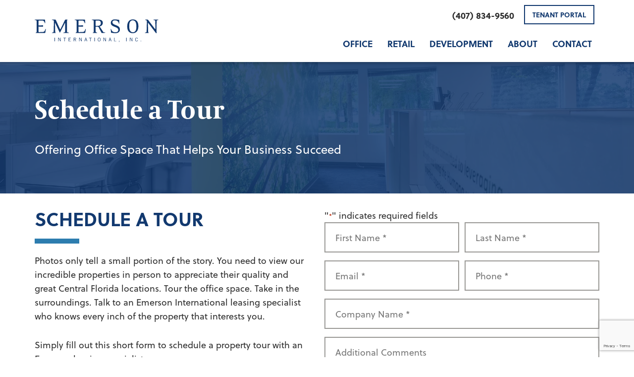

--- FILE ---
content_type: text/html; charset=UTF-8
request_url: https://emerson-us.com/tour/?buildinginfo=Eagle+Creek+-+Lot+5&buildingh=Eagle+Creek+-+Lot+5
body_size: 13961
content:
<!doctype html>
<html lang="en-US" class="no-js">

<head>
		<meta charset="UTF-8">
<script type="text/javascript">
/* <![CDATA[ */

//----------------------------------------------------------
//------ JAVASCRIPT HOOK FUNCTIONS FOR GRAVITY FORMS -------
//----------------------------------------------------------

if ( ! gform ) {
	document.addEventListener( 'gform_main_scripts_loaded', function() { gform.scriptsLoaded = true; } );
	document.addEventListener( 'gform/theme/scripts_loaded', function() { gform.themeScriptsLoaded = true; } );
	window.addEventListener( 'DOMContentLoaded', function() { gform.domLoaded = true; } );

	var gform = {
		domLoaded: false,
		scriptsLoaded: false,
		themeScriptsLoaded: false,
		isFormEditor: () => typeof InitializeEditor === 'function',

		/**
		 * @deprecated 2.9 the use of initializeOnLoaded in the form editor context is deprecated.
		 * @remove-in 4.0 this function will not check for gform.isFormEditor().
		 */
		callIfLoaded: function ( fn ) {
			if ( gform.domLoaded && gform.scriptsLoaded && ( gform.themeScriptsLoaded || gform.isFormEditor() ) ) {
				if ( gform.isFormEditor() ) {
					console.warn( 'The use of gform.initializeOnLoaded() is deprecated in the form editor context and will be removed in Gravity Forms 3.1.' );
				}
				fn();
				return true;
			}
			return false;
		},

		/**
		 * Call a function when all scripts are loaded
		 *
		 * @param function fn the callback function to call when all scripts are loaded
		 *
		 * @returns void
		 */
		initializeOnLoaded: function( fn ) {
			if ( ! gform.callIfLoaded( fn ) ) {
				document.addEventListener( 'gform_main_scripts_loaded', () => { gform.scriptsLoaded = true; gform.callIfLoaded( fn ); } );
				document.addEventListener( 'gform/theme/scripts_loaded', () => { gform.themeScriptsLoaded = true; gform.callIfLoaded( fn ); } );
				window.addEventListener( 'DOMContentLoaded', () => { gform.domLoaded = true; gform.callIfLoaded( fn ); } );
			}
		},

		hooks: { action: {}, filter: {} },
		addAction: function( action, callable, priority, tag ) {
			gform.addHook( 'action', action, callable, priority, tag );
		},
		addFilter: function( action, callable, priority, tag ) {
			gform.addHook( 'filter', action, callable, priority, tag );
		},
		doAction: function( action ) {
			gform.doHook( 'action', action, arguments );
		},
		applyFilters: function( action ) {
			return gform.doHook( 'filter', action, arguments );
		},
		removeAction: function( action, tag ) {
			gform.removeHook( 'action', action, tag );
		},
		removeFilter: function( action, priority, tag ) {
			gform.removeHook( 'filter', action, priority, tag );
		},
		addHook: function( hookType, action, callable, priority, tag ) {
			if ( undefined == gform.hooks[hookType][action] ) {
				gform.hooks[hookType][action] = [];
			}
			var hooks = gform.hooks[hookType][action];
			if ( undefined == tag ) {
				tag = action + '_' + hooks.length;
			}
			if( priority == undefined ){
				priority = 10;
			}

			gform.hooks[hookType][action].push( { tag:tag, callable:callable, priority:priority } );
		},
		doHook: function( hookType, action, args ) {

			// splice args from object into array and remove first index which is the hook name
			args = Array.prototype.slice.call(args, 1);

			if ( undefined != gform.hooks[hookType][action] ) {
				var hooks = gform.hooks[hookType][action], hook;
				//sort by priority
				hooks.sort(function(a,b){return a["priority"]-b["priority"]});

				hooks.forEach( function( hookItem ) {
					hook = hookItem.callable;

					if(typeof hook != 'function')
						hook = window[hook];
					if ( 'action' == hookType ) {
						hook.apply(null, args);
					} else {
						args[0] = hook.apply(null, args);
					}
				} );
			}
			if ( 'filter'==hookType ) {
				return args[0];
			}
		},
		removeHook: function( hookType, action, priority, tag ) {
			if ( undefined != gform.hooks[hookType][action] ) {
				var hooks = gform.hooks[hookType][action];
				hooks = hooks.filter( function(hook, index, arr) {
					var removeHook = (undefined==tag||tag==hook.tag) && (undefined==priority||priority==hook.priority);
					return !removeHook;
				} );
				gform.hooks[hookType][action] = hooks;
			}
		}
	};
}

/* ]]> */
</script>

	<link href="//www.google-analytics.com" rel="dns-prefetch">
	<meta http-equiv="X-UA-Compatible" content="IE=edge,chrome=1">
	<meta name="viewport" content="width=device-width, initial-scale=1.0">
	
          <script>
        dataLayer = [];
      </script>
      <!-- Google Tag Manager -->
      <script>
        (function(w, d, s, l, i) {
          w[l] = w[l] || [];
          w[l].push({
            'gtm.start': new Date().getTime(),
            event: 'gtm.js'
          });
          var f = d.getElementsByTagName(s)[0],
            j = d.createElement(s),
            dl = l != 'dataLayer' ? '&l=' + l : '';
          j.async = true;
          j.src =
            'https://www.googletagmanager.com/gtm.js?id=' + i + dl;
          f.parentNode.insertBefore(j, f);
        })(window, document, 'script', 'dataLayer', 'GTM-PLTW8HN');
      </script>
      <!-- End Google Tag Manager -->
      
		<meta name="google-site-verification" content="kfzjJvfXR_0a6oOMXpkG9kkHqNVn3y-hmER6yxR0Onk" />

<link rel="stylesheet" href="https://use.typekit.net/ftz3szq.css"><style>:root {--rem-size-percent: 62.5%;--base-space: 1rem;--default-margin: 3rem;--white: #FFFFFF;--black: #1C1C1D;--site-color: #2c2c2c;--site-bg: #FFFFFF;--link-color: #2d7daf;--link-color-hover: #12396f;--alert: #AAAAAA;--error: #cc1c21;--info: #d9edf7;--inverse: #414141;--success: #5bb75b;--warning: #faa732;--p-size: calc(var(--base-space) * 1.8);--h1-size: calc(var(--base-space) * 5.2);--h1-mobile-size: calc(var(--base-space) * 3);--h2-size: calc(var(--base-space) * 3.8);--h2-mobile-size: calc(var(--base-space) * 2.6);--h3-size: calc(var(--base-space) * 2.4);--h4-size: calc(var(--base-space) * 2.4);--h5-size: calc(var(--base-space) * 2);--h6-size: calc(var(--base-space) * 1.8);--line-height: 1.6;--h-font-weight: 700;--link-font-weight: 700;--link-td: none;--btn-p-vert: calc(var(--base-space) * 2);--btn-p-horz: calc(var(--base-space) * 3);--btn-shadow: 0 2px 5px rgba(0, 0, 0, 0.15),0 4px 16px rgba(0, 0, 0, 0.175);--border-radius: 0rem;--contrast-text-shadow: 0 3px 6px rgba(0,0,0,0.7);--h-font: soleil, sans-serif;--p-font: soleil, sans-serif;--emerson-blue: #12396F;--subtitle-font: coranto-2,serif;--footer-gray: #2C2C2C;--fourth-color: #848484;--light-gray: #F4F4F4;--card-shadow: 0 3px 15px 0px rgba(0, 0, 0, 0.15);--fifth-color: #484848;--mobile-menu-width: 30rem;--mobile-menu-padding: 2rem;}</style>	<meta name='robots' content='index, follow, max-image-preview:large, max-snippet:-1, max-video-preview:-1' />
<link rel='preload' href='https://emerson-us.com/wp-content/themes/emi-theme/assets/js/plugins/caracal-smooth-scroll.js?ver=1.1.79' as='script'/>
<link rel='preload' href='https://emerson-us.com/wp-content/themes/emi-theme/assets/js/caracal-core-typescript.js?ver=1.1.79' as='script'/>
<link rel='preload' href='https://emerson-us.com/wp-content/themes/emi-theme/assets/js/caracal-theme.js?ver=1.1.79' as='script'/>
<link rel='preload' href='https://emerson-us.com/wp-content/plugins/flying-pages/flying-pages.min.js?ver=2.4.7' as='script'/>
<link rel='preload' href='https://emerson-us.com/wp-content/plugins/gravityforms/js/jquery.maskedinput.js?ver=2.9.24' as='script'/>
<link rel='preload' href='https://emerson-us.com/wp-content/plugins/gravityforms/js/placeholders.jquery.min.js?ver=2.9.24' as='script'/>
<link rel='preload' href='https://emerson-us.com/wp-content/plugins/gravityforms/assets/js/dist/scripts-theme.min.js?ver=1546762cd067873f438f559b1e819128' as='script'/>
<link rel='preload' href='https://emerson-us.com/wp-content/plugins/wp-smush-pro/app/assets/js/smush-lazy-load.min.js?ver=3.23.0' as='script'/>

	<!-- This site is optimized with the Yoast SEO plugin v26.6 - https://yoast.com/wordpress/plugins/seo/ -->
	<title>Schedule a Property Tour | Emerson International</title>
	<meta name="description" content="View our top Orlando properties in person to appreciate their quality and great Central Florida locations. Schedule a property tour with a specialist today." />
	<link rel="canonical" href="https://emerson-us.com/tour/" />
	<meta property="og:locale" content="en_US" />
	<meta property="og:type" content="article" />
	<meta property="og:title" content="Schedule a Property Tour | Emerson International" />
	<meta property="og:description" content="View our top Orlando properties in person to appreciate their quality and great Central Florida locations. Schedule a property tour with a specialist today." />
	<meta property="og:url" content="https://emerson-us.com/tour/" />
	<meta property="og:site_name" content="Emerson US" />
	<meta property="article:modified_time" content="2021-07-08T08:44:02+00:00" />
	<meta property="og:image" content="https://emerson-us.com/wp-content/uploads/2021/06/h-contact2.jpg" />
	<meta property="og:image:width" content="1920" />
	<meta property="og:image:height" content="700" />
	<meta property="og:image:type" content="image/jpeg" />
	<meta name="twitter:card" content="summary_large_image" />
	<meta name="twitter:label1" content="Est. reading time" />
	<meta name="twitter:data1" content="1 minute" />
	<script type="application/ld+json" class="yoast-schema-graph">{"@context":"https://schema.org","@graph":[{"@type":"WebPage","@id":"https://emerson-us.com/tour/","url":"https://emerson-us.com/tour/","name":"Schedule a Property Tour | Emerson International","isPartOf":{"@id":"https://emerson-us.com/#website"},"primaryImageOfPage":{"@id":"https://emerson-us.com/tour/#primaryimage"},"image":{"@id":"https://emerson-us.com/tour/#primaryimage"},"thumbnailUrl":"https://emerson-us.com/wp-content/uploads/2021/06/h-contact2.jpg","datePublished":"2021-05-13T17:41:34+00:00","dateModified":"2021-07-08T08:44:02+00:00","description":"View our top Orlando properties in person to appreciate their quality and great Central Florida locations. Schedule a property tour with a specialist today.","breadcrumb":{"@id":"https://emerson-us.com/tour/#breadcrumb"},"inLanguage":"en-US","potentialAction":[{"@type":"ReadAction","target":["https://emerson-us.com/tour/"]}]},{"@type":"ImageObject","inLanguage":"en-US","@id":"https://emerson-us.com/tour/#primaryimage","url":"https://emerson-us.com/wp-content/uploads/2021/06/h-contact2.jpg","contentUrl":"https://emerson-us.com/wp-content/uploads/2021/06/h-contact2.jpg","width":1920,"height":700},{"@type":"BreadcrumbList","@id":"https://emerson-us.com/tour/#breadcrumb","itemListElement":[{"@type":"ListItem","position":1,"name":"Home","item":"https://emerson-us.com/"},{"@type":"ListItem","position":2,"name":"Schedule a Tour"}]},{"@type":"WebSite","@id":"https://emerson-us.com/#website","url":"https://emerson-us.com/","name":"Emerson US","description":"Emerson Commercial and Residential Real estate","publisher":{"@id":"https://emerson-us.com/#organization"},"potentialAction":[{"@type":"SearchAction","target":{"@type":"EntryPoint","urlTemplate":"https://emerson-us.com/?s={search_term_string}"},"query-input":{"@type":"PropertyValueSpecification","valueRequired":true,"valueName":"search_term_string"}}],"inLanguage":"en-US"},{"@type":"Organization","@id":"https://emerson-us.com/#organization","name":"Emerson International, Inc.","url":"https://emerson-us.com/","logo":{"@type":"ImageObject","inLanguage":"en-US","@id":"https://emerson-us.com/#/schema/logo/image/","url":"https://emerson-us.com/wp-content/uploads/2021/05/emerson-logo-transparent.png","contentUrl":"https://emerson-us.com/wp-content/uploads/2021/05/emerson-logo-transparent.png","width":1988,"height":390,"caption":"Emerson International, Inc."},"image":{"@id":"https://emerson-us.com/#/schema/logo/image/"}}]}</script>
	<!-- / Yoast SEO plugin. -->


<link rel='dns-prefetch' href='//www.google.com' />
<link rel='dns-prefetch' href='//fonts.googleapis.com' />
<link rel='dns-prefetch' href='//fonts.gstatic.com' />
<link rel='dns-prefetch' href='//ajax.googleapis.com' />
<link rel='dns-prefetch' href='//apis.google.com' />
<link rel='dns-prefetch' href='//google-analytics.com' />
<link rel='dns-prefetch' href='//www.google-analytics.com' />
<link rel='dns-prefetch' href='//ssl.google-analytics.com' />
<link rel='dns-prefetch' href='//youtube.com' />
<link rel='dns-prefetch' href='//s.gravatar.com' />
<link rel='dns-prefetch' href='//use.typekit.net' />
<link href='//fonts.gstatic.com' rel='preconnect' />
<link href='//use.typekit.net' rel='preconnect' />
<link href='//hb.wpmucdn.com' rel='preconnect' />
<link rel="alternate" title="oEmbed (JSON)" type="application/json+oembed" href="https://emerson-us.com/wp-json/oembed/1.0/embed?url=https%3A%2F%2Femerson-us.com%2Ftour%2F" />
<link rel="alternate" title="oEmbed (XML)" type="text/xml+oembed" href="https://emerson-us.com/wp-json/oembed/1.0/embed?url=https%3A%2F%2Femerson-us.com%2Ftour%2F&#038;format=xml" />
		<style>
			.lazyload,
			.lazyloading {
				max-width: 100%;
			}
		</style>
		<style id='wp-img-auto-sizes-contain-inline-css' type='text/css'>
img:is([sizes=auto i],[sizes^="auto," i]){contain-intrinsic-size:3000px 1500px}
/*# sourceURL=wp-img-auto-sizes-contain-inline-css */
</style>
<style id='classic-theme-styles-inline-css' type='text/css'>
/**
 * These rules are needed for backwards compatibility.
 * They should match the button element rules in the base theme.json file.
 */
.wp-block-button__link {
	color: #ffffff;
	background-color: #32373c;
	border-radius: 9999px; /* 100% causes an oval, but any explicit but really high value retains the pill shape. */

	/* This needs a low specificity so it won't override the rules from the button element if defined in theme.json. */
	box-shadow: none;
	text-decoration: none;

	/* The extra 2px are added to size solids the same as the outline versions.*/
	padding: calc(0.667em + 2px) calc(1.333em + 2px);

	font-size: 1.125em;
}

.wp-block-file__button {
	background: #32373c;
	color: #ffffff;
	text-decoration: none;
}

/*# sourceURL=/wp-includes/css/classic-themes.css */
</style>
<link rel='stylesheet' id='roar_default-css' href='https://emerson-us.com/wp-content/themes/emi-theme/assets/css/caracal-core.css' media='all' />
<link rel='stylesheet' id='roar_child-css' href='https://emerson-us.com/wp-content/themes/emi-theme/style.css' media='all' />
<link rel='stylesheet' id='js_composer_front-css' href='https://emerson-us.com/wp-content/plugins/js_composer/assets/css/js_composer.min.css' media='all' />
<link rel='stylesheet' id='gravity-forms-wcag-20-form-fields-css-css' href='https://emerson-us.com/wp-content/plugins/gravity-forms-wcag-20-form-fields/css/gf_wcag20_form_fields.css' media='all' />
<link rel='stylesheet' id='gform_basic-css' href='https://emerson-us.com/wp-content/plugins/gravityforms/assets/css/dist/basic.min.css' media='all' />
<link rel='stylesheet' id='gform_theme_components-css' href='https://emerson-us.com/wp-content/plugins/gravityforms/assets/css/dist/theme-components.min.css' media='all' />
<link rel='stylesheet' id='gform_theme-css' href='https://emerson-us.com/wp-content/plugins/gravityforms/assets/css/dist/theme.min.css' media='all' />
<script type="text/javascript" src="https://cdnjs.cloudflare.com/ajax/libs/jquery/3.7.1/jquery.min.js" id="jquery-core-js"></script>
<script type="text/javascript" src="https://cdnjs.cloudflare.com/ajax/libs/jquery-migrate/3.4.1/jquery-migrate.min.js" id="jquery-migrate-js"></script>
<script type="text/javascript" defer='defer' src="https://emerson-us.com/wp-content/plugins/gravityforms/js/jquery.json.js" id="gform_json-js"></script>
<script type="text/javascript" id="gform_gravityforms-js-extra">
/* <![CDATA[ */
var gf_global = {"gf_currency_config":{"name":"U.S. Dollar","symbol_left":"$","symbol_right":"","symbol_padding":"","thousand_separator":",","decimal_separator":".","decimals":2,"code":"USD"},"base_url":"https://emerson-us.com/wp-content/plugins/gravityforms","number_formats":[],"spinnerUrl":"https://emerson-us.com/wp-content/plugins/gravityforms/images/spinner.svg","version_hash":"66a5816c718a3025bcedccf67b0810f5","strings":{"newRowAdded":"New row added.","rowRemoved":"Row removed","formSaved":"The form has been saved.  The content contains the link to return and complete the form."}};
var gform_i18n = {"datepicker":{"days":{"monday":"Mo","tuesday":"Tu","wednesday":"We","thursday":"Th","friday":"Fr","saturday":"Sa","sunday":"Su"},"months":{"january":"January","february":"February","march":"March","april":"April","may":"May","june":"June","july":"July","august":"August","september":"September","october":"October","november":"November","december":"December"},"firstDay":1,"iconText":"Select date"}};
var gf_legacy_multi = {"4":""};
var gform_gravityforms = {"strings":{"invalid_file_extension":"This type of file is not allowed. Must be one of the following:","delete_file":"Delete this file","in_progress":"in progress","file_exceeds_limit":"File exceeds size limit","illegal_extension":"This type of file is not allowed.","max_reached":"Maximum number of files reached","unknown_error":"There was a problem while saving the file on the server","currently_uploading":"Please wait for the uploading to complete","cancel":"Cancel","cancel_upload":"Cancel this upload","cancelled":"Cancelled","error":"Error","message":"Message"},"vars":{"images_url":"https://emerson-us.com/wp-content/plugins/gravityforms/images"}};
//# sourceURL=gform_gravityforms-js-extra
/* ]]> */
</script>
<script type="text/javascript" id="gform_gravityforms-js-before">
/* <![CDATA[ */
//# sourceURL=gform_gravityforms-js-before
/* ]]> */
</script>
<script type="text/javascript" defer='defer' src="https://emerson-us.com/wp-content/plugins/gravityforms/js/gravityforms.js" id="gform_gravityforms-js"></script>
<script type="text/javascript" defer='defer' src="https://www.google.com/recaptcha/api.js?hl=en&amp;ver=6.9#038;render=explicit" id="gform_recaptcha-js"></script>
<script type="text/javascript" defer='defer' src="https://emerson-us.com/wp-content/plugins/gravityforms/assets/js/dist/utils.min.js" id="gform_gravityforms_utils-js"></script>
<script type="text/javascript" id="gf_wcag20_form_fields_js-js-extra">
/* <![CDATA[ */
var gf_wcag20_form_fields_settings = {"new_window_text":"this link will open in a new window","failed_validation":""};
//# sourceURL=gf_wcag20_form_fields_js-js-extra
/* ]]> */
</script>
<script type="text/javascript" src="https://emerson-us.com/wp-content/plugins/gravity-forms-wcag-20-form-fields/js/gf_wcag20_form_fields.js" id="gf_wcag20_form_fields_js-js"></script>
<script></script><link rel="https://api.w.org/" href="https://emerson-us.com/wp-json/" /><link rel="alternate" title="JSON" type="application/json" href="https://emerson-us.com/wp-json/wp/v2/pages/218" />		<script>
			document.documentElement.className = document.documentElement.className.replace('no-js', 'js');
		</script>
				<style>
			.no-js img.lazyload {
				display: none;
			}

			figure.wp-block-image img.lazyloading {
				min-width: 150px;
			}

			.lazyload,
			.lazyloading {
				--smush-placeholder-width: 100px;
				--smush-placeholder-aspect-ratio: 1/1;
				width: var(--smush-image-width, var(--smush-placeholder-width)) !important;
				aspect-ratio: var(--smush-image-aspect-ratio, var(--smush-placeholder-aspect-ratio)) !important;
			}

						.lazyload, .lazyloading {
				opacity: 0;
			}

			.lazyloaded {
				opacity: 1;
				transition: opacity 400ms;
				transition-delay: 0ms;
			}

					</style>
		<style type="text/css" id="branda-admin-bar-logo">
body #wpadminbar #wp-admin-bar-wp-logo > .ab-item {
	background-image: url(https://emerson-us.com/wp-content/uploads/2021/07/R_logo.jpg);
	background-repeat: no-repeat;
	background-position: 50%;
	background-size: 80%;
}
body #wpadminbar #wp-admin-bar-wp-logo > .ab-item .ab-icon:before {
	content: " ";
}
</style>
<meta name="generator" content="Powered by WPBakery Page Builder - drag and drop page builder for WordPress."/>
<link rel="icon" href="https://emerson-us.com/wp-content/uploads/2021/06/favicon-emerson-150x150.png" sizes="32x32" />
<link rel="icon" href="https://emerson-us.com/wp-content/uploads/2021/06/favicon-emerson.png" sizes="192x192" />
<link rel="apple-touch-icon" href="https://emerson-us.com/wp-content/uploads/2021/06/favicon-emerson.png" />
<meta name="msapplication-TileImage" content="https://emerson-us.com/wp-content/uploads/2021/06/favicon-emerson.png" />
<noscript><style> .wpb_animate_when_almost_visible { opacity: 1; }</style></noscript>	<style id='global-styles-inline-css' type='text/css'>
:root{--wp--preset--aspect-ratio--square: 1;--wp--preset--aspect-ratio--4-3: 4/3;--wp--preset--aspect-ratio--3-4: 3/4;--wp--preset--aspect-ratio--3-2: 3/2;--wp--preset--aspect-ratio--2-3: 2/3;--wp--preset--aspect-ratio--16-9: 16/9;--wp--preset--aspect-ratio--9-16: 9/16;--wp--preset--color--black: #000000;--wp--preset--color--cyan-bluish-gray: #abb8c3;--wp--preset--color--white: #ffffff;--wp--preset--color--pale-pink: #f78da7;--wp--preset--color--vivid-red: #cf2e2e;--wp--preset--color--luminous-vivid-orange: #ff6900;--wp--preset--color--luminous-vivid-amber: #fcb900;--wp--preset--color--light-green-cyan: #7bdcb5;--wp--preset--color--vivid-green-cyan: #00d084;--wp--preset--color--pale-cyan-blue: #8ed1fc;--wp--preset--color--vivid-cyan-blue: #0693e3;--wp--preset--color--vivid-purple: #9b51e0;--wp--preset--gradient--vivid-cyan-blue-to-vivid-purple: linear-gradient(135deg,rgb(6,147,227) 0%,rgb(155,81,224) 100%);--wp--preset--gradient--light-green-cyan-to-vivid-green-cyan: linear-gradient(135deg,rgb(122,220,180) 0%,rgb(0,208,130) 100%);--wp--preset--gradient--luminous-vivid-amber-to-luminous-vivid-orange: linear-gradient(135deg,rgb(252,185,0) 0%,rgb(255,105,0) 100%);--wp--preset--gradient--luminous-vivid-orange-to-vivid-red: linear-gradient(135deg,rgb(255,105,0) 0%,rgb(207,46,46) 100%);--wp--preset--gradient--very-light-gray-to-cyan-bluish-gray: linear-gradient(135deg,rgb(238,238,238) 0%,rgb(169,184,195) 100%);--wp--preset--gradient--cool-to-warm-spectrum: linear-gradient(135deg,rgb(74,234,220) 0%,rgb(151,120,209) 20%,rgb(207,42,186) 40%,rgb(238,44,130) 60%,rgb(251,105,98) 80%,rgb(254,248,76) 100%);--wp--preset--gradient--blush-light-purple: linear-gradient(135deg,rgb(255,206,236) 0%,rgb(152,150,240) 100%);--wp--preset--gradient--blush-bordeaux: linear-gradient(135deg,rgb(254,205,165) 0%,rgb(254,45,45) 50%,rgb(107,0,62) 100%);--wp--preset--gradient--luminous-dusk: linear-gradient(135deg,rgb(255,203,112) 0%,rgb(199,81,192) 50%,rgb(65,88,208) 100%);--wp--preset--gradient--pale-ocean: linear-gradient(135deg,rgb(255,245,203) 0%,rgb(182,227,212) 50%,rgb(51,167,181) 100%);--wp--preset--gradient--electric-grass: linear-gradient(135deg,rgb(202,248,128) 0%,rgb(113,206,126) 100%);--wp--preset--gradient--midnight: linear-gradient(135deg,rgb(2,3,129) 0%,rgb(40,116,252) 100%);--wp--preset--font-size--small: 13px;--wp--preset--font-size--medium: 20px;--wp--preset--font-size--large: 36px;--wp--preset--font-size--x-large: 42px;--wp--preset--spacing--20: 0.44rem;--wp--preset--spacing--30: 0.67rem;--wp--preset--spacing--40: 1rem;--wp--preset--spacing--50: 1.5rem;--wp--preset--spacing--60: 2.25rem;--wp--preset--spacing--70: 3.38rem;--wp--preset--spacing--80: 5.06rem;--wp--preset--shadow--natural: 6px 6px 9px rgba(0, 0, 0, 0.2);--wp--preset--shadow--deep: 12px 12px 50px rgba(0, 0, 0, 0.4);--wp--preset--shadow--sharp: 6px 6px 0px rgba(0, 0, 0, 0.2);--wp--preset--shadow--outlined: 6px 6px 0px -3px rgb(255, 255, 255), 6px 6px rgb(0, 0, 0);--wp--preset--shadow--crisp: 6px 6px 0px rgb(0, 0, 0);}:where(.is-layout-flex){gap: 0.5em;}:where(.is-layout-grid){gap: 0.5em;}body .is-layout-flex{display: flex;}.is-layout-flex{flex-wrap: wrap;align-items: center;}.is-layout-flex > :is(*, div){margin: 0;}body .is-layout-grid{display: grid;}.is-layout-grid > :is(*, div){margin: 0;}:where(.wp-block-columns.is-layout-flex){gap: 2em;}:where(.wp-block-columns.is-layout-grid){gap: 2em;}:where(.wp-block-post-template.is-layout-flex){gap: 1.25em;}:where(.wp-block-post-template.is-layout-grid){gap: 1.25em;}.has-black-color{color: var(--wp--preset--color--black) !important;}.has-cyan-bluish-gray-color{color: var(--wp--preset--color--cyan-bluish-gray) !important;}.has-white-color{color: var(--wp--preset--color--white) !important;}.has-pale-pink-color{color: var(--wp--preset--color--pale-pink) !important;}.has-vivid-red-color{color: var(--wp--preset--color--vivid-red) !important;}.has-luminous-vivid-orange-color{color: var(--wp--preset--color--luminous-vivid-orange) !important;}.has-luminous-vivid-amber-color{color: var(--wp--preset--color--luminous-vivid-amber) !important;}.has-light-green-cyan-color{color: var(--wp--preset--color--light-green-cyan) !important;}.has-vivid-green-cyan-color{color: var(--wp--preset--color--vivid-green-cyan) !important;}.has-pale-cyan-blue-color{color: var(--wp--preset--color--pale-cyan-blue) !important;}.has-vivid-cyan-blue-color{color: var(--wp--preset--color--vivid-cyan-blue) !important;}.has-vivid-purple-color{color: var(--wp--preset--color--vivid-purple) !important;}.has-black-background-color{background-color: var(--wp--preset--color--black) !important;}.has-cyan-bluish-gray-background-color{background-color: var(--wp--preset--color--cyan-bluish-gray) !important;}.has-white-background-color{background-color: var(--wp--preset--color--white) !important;}.has-pale-pink-background-color{background-color: var(--wp--preset--color--pale-pink) !important;}.has-vivid-red-background-color{background-color: var(--wp--preset--color--vivid-red) !important;}.has-luminous-vivid-orange-background-color{background-color: var(--wp--preset--color--luminous-vivid-orange) !important;}.has-luminous-vivid-amber-background-color{background-color: var(--wp--preset--color--luminous-vivid-amber) !important;}.has-light-green-cyan-background-color{background-color: var(--wp--preset--color--light-green-cyan) !important;}.has-vivid-green-cyan-background-color{background-color: var(--wp--preset--color--vivid-green-cyan) !important;}.has-pale-cyan-blue-background-color{background-color: var(--wp--preset--color--pale-cyan-blue) !important;}.has-vivid-cyan-blue-background-color{background-color: var(--wp--preset--color--vivid-cyan-blue) !important;}.has-vivid-purple-background-color{background-color: var(--wp--preset--color--vivid-purple) !important;}.has-black-border-color{border-color: var(--wp--preset--color--black) !important;}.has-cyan-bluish-gray-border-color{border-color: var(--wp--preset--color--cyan-bluish-gray) !important;}.has-white-border-color{border-color: var(--wp--preset--color--white) !important;}.has-pale-pink-border-color{border-color: var(--wp--preset--color--pale-pink) !important;}.has-vivid-red-border-color{border-color: var(--wp--preset--color--vivid-red) !important;}.has-luminous-vivid-orange-border-color{border-color: var(--wp--preset--color--luminous-vivid-orange) !important;}.has-luminous-vivid-amber-border-color{border-color: var(--wp--preset--color--luminous-vivid-amber) !important;}.has-light-green-cyan-border-color{border-color: var(--wp--preset--color--light-green-cyan) !important;}.has-vivid-green-cyan-border-color{border-color: var(--wp--preset--color--vivid-green-cyan) !important;}.has-pale-cyan-blue-border-color{border-color: var(--wp--preset--color--pale-cyan-blue) !important;}.has-vivid-cyan-blue-border-color{border-color: var(--wp--preset--color--vivid-cyan-blue) !important;}.has-vivid-purple-border-color{border-color: var(--wp--preset--color--vivid-purple) !important;}.has-vivid-cyan-blue-to-vivid-purple-gradient-background{background: var(--wp--preset--gradient--vivid-cyan-blue-to-vivid-purple) !important;}.has-light-green-cyan-to-vivid-green-cyan-gradient-background{background: var(--wp--preset--gradient--light-green-cyan-to-vivid-green-cyan) !important;}.has-luminous-vivid-amber-to-luminous-vivid-orange-gradient-background{background: var(--wp--preset--gradient--luminous-vivid-amber-to-luminous-vivid-orange) !important;}.has-luminous-vivid-orange-to-vivid-red-gradient-background{background: var(--wp--preset--gradient--luminous-vivid-orange-to-vivid-red) !important;}.has-very-light-gray-to-cyan-bluish-gray-gradient-background{background: var(--wp--preset--gradient--very-light-gray-to-cyan-bluish-gray) !important;}.has-cool-to-warm-spectrum-gradient-background{background: var(--wp--preset--gradient--cool-to-warm-spectrum) !important;}.has-blush-light-purple-gradient-background{background: var(--wp--preset--gradient--blush-light-purple) !important;}.has-blush-bordeaux-gradient-background{background: var(--wp--preset--gradient--blush-bordeaux) !important;}.has-luminous-dusk-gradient-background{background: var(--wp--preset--gradient--luminous-dusk) !important;}.has-pale-ocean-gradient-background{background: var(--wp--preset--gradient--pale-ocean) !important;}.has-electric-grass-gradient-background{background: var(--wp--preset--gradient--electric-grass) !important;}.has-midnight-gradient-background{background: var(--wp--preset--gradient--midnight) !important;}.has-small-font-size{font-size: var(--wp--preset--font-size--small) !important;}.has-medium-font-size{font-size: var(--wp--preset--font-size--medium) !important;}.has-large-font-size{font-size: var(--wp--preset--font-size--large) !important;}.has-x-large-font-size{font-size: var(--wp--preset--font-size--x-large) !important;}
/*# sourceURL=global-styles-inline-css */
</style>
<style id='core-block-supports-inline-css' type='text/css'>
/**
 * Core styles: block-supports
 */

/*# sourceURL=core-block-supports-inline-css */
</style>
</head>

<body class="wp-singular page-template page-template-page-templates page-template-template-form-page page-template-page-templatestemplate-form-page-php page page-id-218 page-parent wp-theme-roar-theme wp-child-theme-emi-theme roar-theme company-info-closed company-info-closed--time company-info-closed--day-of-week company-info-closed--exception tour wpb-js-composer js-comp-ver-7.6 vc_responsive">
	
					<!-- Google Tag Manager (noscript) -->
			<noscript><iframe data-src="https://www.googletagmanager.com/ns.html?id=GTM-PLTW8HN" height="0" width="0" style="display:none;visibility:hidden" src="[data-uri]" class="lazyload" data-load-mode="1"></iframe></noscript>
			<!-- End Google Tag Manager (noscript) -->
		
<a href="#mainContent" class="screen-reader-text" title="Skip to Content">Skip to Main Content</a>	<!-- wrapper -->
<div id="wrapper" class="wrapper">		<!-- header -->
	    <header class="main-header" role="banner">
                    <div class="offset-header" role="presentation"></div>
            <div class="main-header__container main-header__container--fixed">
            		            <div class="fw--main-header">
                        <div class="cw">
                                    <div class="main-header__row">
                        <!-- logo -->
                        <div class="main-header__col main-header__col--logo">
                                                                                        <a href="https://emerson-us.com" class="main-header__logo-link main-header__logo-link--icon">
                                                                                                            <svg class="icon-emerson-international-inc"><use xlink:href="https://emerson-us.com/wp-content/themes/emi-theme/assets/svg/emi.svg#icon-emerson-international-inc"></use></svg>                                                                        </a>
                        </div>
                        <!-- /logo -->

                        <!-- nav -->
                        <div class="main-header__col main-header__col--navigation">
                            <div class="main-header__client-info">
                                <div class="main-header__phone">
                                    <a href="tel:+14078349560" title="Click to Call" class="click-to-call phone-link-shortcode js-click-to-call"><span>(407) 834-9560</span></a>                                </div>
                                <div class="main-header__tenants">
                                    <a href="https://commercialcafe.securecafe3.com/tenantportal/userlogin.aspx?CompanyId=1397" target="_blank" class="btn btn--primary-o btn--tenant-portal">
                                        <span>Tenant Portal</span>
                                    </a>
                                    
                                </div>
                            </div>
                            <nav id="main-navigation" class="main-header__navigation">
                                <ul id="menu-primary-menu" class="menu main-navigation" data-role="menubar"><li id="menu-item-236" class="menu-item menu-item-type-post_type menu-item-object-page menu-item-236"><a href="https://emerson-us.com/office-space/">Office</a></li>
<li id="menu-item-235" class="menu-item menu-item-type-post_type menu-item-object-page menu-item-235"><a href="https://emerson-us.com/retail-space/">Retail</a></li>
<li id="menu-item-233" class="menu-item menu-item-type-post_type menu-item-object-page menu-item-233"><a href="https://emerson-us.com/development/">Development</a></li>
<li id="menu-item-15" class="menu-item menu-item-type-post_type menu-item-object-page menu-item-15"><a href="https://emerson-us.com/about/">About</a></li>
<li id="menu-item-234" class="menu-item menu-item-type-post_type menu-item-object-page menu-item-234"><a href="https://emerson-us.com/contact/">Contact</a></li>
</ul>                            </nav>
                        </div>
                        <!-- /nav -->
                        <!-- mobile menu button -->
                                                    <div class="main-header__col main-header__col--mobile-menu">
                                <a href="#" title="Mobile Menu Open" class="main-header__mobile-menu js-mobile-menu-open">
                                    <svg class="icon-mobile-menu"><use xlink:href="https://emerson-us.com/wp-content/themes/emi-theme/assets/svg/emi.svg#icon-mobile-menu"></use></svg>                                </a>
                            </div>
                                                <!-- /mobile menu button -->
                    </div>
                            </div>
            </div>

        		
</div>
</header>	<!-- /header -->
	<main id="mainContent">	
        <section class="fw--page-hero lazyload" style="background-image:inherit;" data-bg-image="url(&#039;https://emerson-us.com/wp-content/uploads/2021/06/h-contact2.jpg&#039;)">
                                <div class="cw">
                    <div class="page-hero page-hero--default">
                        <div class="page-hero__content">
                                                            <h1>Schedule a Tour</h1>
<p>Offering Office Space That Helps Your Business Succeed</p>
                                                                                </div>
                    </div>
                </div>
        </section>


<!-- section -->
<section id="page-container">
        <div class="page page--form">
        <div class="page__row page__row--form">
            <div class="page__content page__content--form">
                
                        <!-- article -->
                        <article id="post-218" class="post-218 page type-page status-publish has-post-thumbnail hentry">

                            <div class="wpb-content-wrapper"><div class="fw--vc-row"><div class="cw"><div class="vc_row vc_row--roar wpb_row vc_row-fluid"><span class="top-treatment" role="presentation"></span><div class="wpb_column vc_column_container vc_col-sm-6"><div class="vc_column-inner"><div class="wpb_wrapper"><h2 class="roar-headline roar-headline roar-headline--border roar-headline--uppercase"><span>Schedule a Tour</span></h2>
	<div class="wpb_text_column wpb_content_element" >
		<div class="wpb_wrapper">
			<p>Photos only tell a small portion of the story. You need to view our incredible properties in person to appreciate their quality and great Central Florida locations. Tour the office space. Take in the surroundings. Talk to an Emerson International leasing specialist who knows every inch of the property that interests you.</p>
<p>Simply fill out this short form to schedule a property tour with an Emerson leasing specialist.</p>

		</div>
	</div>
<span role="presentation" class="roar-spacer"  style="height: 3rem"></span><h3 class="roar-headline roar-headline roar-headline--short-margin"><span>Our Address</span></h3><address class="content-address main-address"><span>283 Cranes Roost Blvd </span> <span>Suite 250</span><br /><span>Altamonte Springs</span>, <span>FL</span> <span>32701</span><br /><a href="https://www.google.com/maps/?daddr=283%2BCranes%2BRoost%2BBlvd%2B%2BSuite%2B250%2BAltamonte%2BSprings%2BFL%2B32701" title="Get Directions" target="_blank" class="content-address__directions-link"><span>Get Directions</span></a></address></div></div></div><div class="wpb_column vc_column_container vc_col-sm-6"><div class="vc_column-inner"><div class="wpb_wrapper">
                <div class='gf_browser_chrome gform_wrapper gravity-theme gform-theme--no-framework' data-form-theme='gravity-theme' data-form-index='0' id='gform_wrapper_4' ><div id='gf_4' class='gform_anchor' tabindex='-1'></div>
                        <div class='gform_heading'>
							<p class='gform_required_legend'>&quot;<span class="gfield_required gfield_required_asterisk">*</span>&quot; indicates required fields</p>
                        </div><form method='post' enctype='multipart/form-data' target='gform_ajax_frame_4' id='gform_4'  action='/tour/?buildinginfo=Eagle+Creek+-+Lot+5&#038;buildingh=Eagle+Creek+-+Lot+5#gf_4' data-formid='4' novalidate>
                        <div class='gform-body gform_body'><div id='gform_fields_4' class='gform_fields top_label form_sublabel_below description_below validation_below'><div id="field_4_10" class="gfield gfield--type-honeypot gform_validation_container field_sublabel_below gfield--has-description field_description_below field_validation_below gfield_visibility_visible"  ><label class='gfield_label gform-field-label' for='input_4_10'>Instagram</label><div class='ginput_container'><input name='input_10' id='input_4_10' type='text' value='' autocomplete='new-password'/></div><div class='gfield_description' id='gfield_description_4_10'>This field is for validation purposes and should be left unchanged.</div></div><fieldset id="field_4_1" class="gfield gfield--type-name gfield_contains_required field_sublabel_hidden_label gfield--no-description field_description_below hidden_label field_validation_below gfield_visibility_visible"  ><legend class='gfield_label gform-field-label gfield_label_before_complex' >Name<span class="gfield_required"><span class="gfield_required gfield_required_asterisk"> * <span class='sr-only'> Required</span></span></span></legend><div class='ginput_complex ginput_container ginput_container--name no_prefix has_first_name no_middle_name has_last_name no_suffix gf_name_has_2 ginput_container_name gform-grid-row' id='input_4_1'>
                            
                            <span id='input_4_1_3_container' class='name_first gform-grid-col gform-grid-col--size-auto' >
                                                    <input type='text' name='input_1.3' id='input_4_1_3' value=''   aria-required='true'   placeholder='First Name *'  />
                                                    <label for='input_4_1_3' class='gform-field-label gform-field-label--type-sub hidden_sub_label screen-reader-text'>First</label>
                                                </span>
                            
                            <span id='input_4_1_6_container' class='name_last gform-grid-col gform-grid-col--size-auto' >
                                                    <input type='text' name='input_1.6' id='input_4_1_6' value=''   aria-required='true'   placeholder='Last Name *'  />
                                                    <label for='input_4_1_6' class='gform-field-label gform-field-label--type-sub hidden_sub_label screen-reader-text'>Last</label>
                                                </span>
                            
                        </div></fieldset></fieldset><div id="field_4_2" class="gfield gfield--type-email gfield--width-half gfield_contains_required field_sublabel_below gfield--no-description field_description_below hidden_label field_validation_below gfield_visibility_visible"  ><label class='gfield_label gform-field-label' for='input_4_2'>Email<span class="gfield_required"><span class="gfield_required gfield_required_asterisk"> * <span class='sr-only'> Required</span></span></span></label><div class='ginput_container ginput_container_email'>
                            <input name='input_2' id='input_4_2' type='email' value='' class='large'   placeholder='Email *' aria-required="true" aria-invalid="false"  />
                        </div></div><div id="field_4_3" class="gfield gfield--type-phone gfield--width-half gfield_contains_required field_sublabel_below gfield--no-description field_description_below hidden_label field_validation_below gfield_visibility_visible"  ><label class='gfield_label gform-field-label' for='input_4_3'>Phone<span class="gfield_required"><span class="gfield_required gfield_required_asterisk"> * <span class='sr-only'> Required</span></span></span></label><div class='ginput_container ginput_container_phone'><input name='input_3' id='input_4_3' type='tel' value='' class='large'  placeholder='Phone *' aria-required="true" aria-invalid="false"   /></div></div><div id="field_4_5" class="gfield gfield--type-text gfield--width-full gfield_contains_required field_sublabel_below gfield--no-description field_description_below hidden_label field_validation_below gfield_visibility_visible"  ><label class='gfield_label gform-field-label' for='input_4_5'>Company Name<span class="gfield_required"><span class="gfield_required gfield_required_asterisk"> * <span class='sr-only'> Required</span></span></span></label><div class='ginput_container ginput_container_text'><input name='input_5' id='input_4_5' type='text' value='' class='large'    placeholder='Company Name *' aria-required="true" aria-invalid="false"   /></div></div><div id="field_4_7" class="gfield gfield--type-hidden gfield--width-full gform_hidden field_sublabel_below gfield--no-description field_description_below field_validation_below gfield_visibility_visible"  ><div class='ginput_container ginput_container_text'><input name='input_7' id='input_4_7' type='hidden' class='gform_hidden'  aria-invalid="false" value='Eagle Creek - Lot 5' /></div></div><div id="field_4_8" class="gfield gfield--type-hidden gfield--width-full gform_hidden field_sublabel_below gfield--no-description field_description_below field_validation_below gfield_visibility_visible"  ><div class='ginput_container ginput_container_text'><input name='input_8' id='input_4_8' type='hidden' class='gform_hidden'  aria-invalid="false" value='N/A' /></div></div><div id="field_4_4" class="gfield gfield--type-textarea gfield--width-full field_sublabel_below gfield--no-description field_description_below hidden_label field_validation_below gfield_visibility_visible"  ><label class='gfield_label gform-field-label' for='input_4_4'>Additional Comments</label><div class='ginput_container ginput_container_textarea'><textarea name='input_4' id='input_4_4' class='textarea large'    placeholder='Additional Comments'  aria-invalid="false"   rows='10' cols='50'></textarea></div></div><div id="field_4_9" class="gfield gfield--type-captcha gfield--width-full field_sublabel_below gfield--no-description field_description_below hidden_label field_validation_below gfield_visibility_visible"  ><label class='gfield_label gform-field-label' for='input_4_9'>CAPTCHA</label><div id='input_4_9' class='ginput_container ginput_recaptcha' data-sitekey='6LcIXGEbAAAAABjNiY1OGPHTdRKYAgGCEAPeyyzl'  data-theme='light' data-tabindex='-1' data-size='invisible' data-badge='bottomright'></div></div></div></div>
        <div class='gform-footer gform_footer top_label'> <input type='submit' id='gform_submit_button_4' class='gform_button button' onclick='gform.submission.handleButtonClick(this);' data-submission-type='submit' value='Yes, Set Up My Tour!'  /> <input type='hidden' name='gform_ajax' value='form_id=4&amp;title=&amp;description=&amp;tabindex=-1&amp;theme=gravity-theme&amp;styles=[]&amp;hash=b1e63279245472e3c454758a3e909374' />
            <input type='hidden' class='gform_hidden' name='gform_submission_method' data-js='gform_submission_method_4' value='iframe' />
            <input type='hidden' class='gform_hidden' name='gform_theme' data-js='gform_theme_4' id='gform_theme_4' value='gravity-theme' />
            <input type='hidden' class='gform_hidden' name='gform_style_settings' data-js='gform_style_settings_4' id='gform_style_settings_4' value='[]' />
            <input type='hidden' class='gform_hidden' name='is_submit_4' value='1' />
            <input type='hidden' class='gform_hidden' name='gform_submit' value='4' />
            
            <input type='hidden' class='gform_hidden' name='gform_unique_id' value='' />
            <input type='hidden' class='gform_hidden' name='state_4' value='WyJbXSIsIjYzYzgxNjE2MmRmNWU3ZTExMTNmODBhMWVjN2M1ZWVlIl0=' />
            <input type='hidden' autocomplete='off' class='gform_hidden' name='gform_target_page_number_4' id='gform_target_page_number_4' value='0' />
            <input type='hidden' autocomplete='off' class='gform_hidden' name='gform_source_page_number_4' id='gform_source_page_number_4' value='1' />
            <input type='hidden' name='gform_field_values' value='' />
            
        </div>
                        </form>
                        </div>
		                <iframe style='display:none;width:0px;height:0px;' src='about:blank' name='gform_ajax_frame_4' id='gform_ajax_frame_4' title='This iframe contains the logic required to handle Ajax powered Gravity Forms.'></iframe>
		                <script type="text/javascript">
/* <![CDATA[ */
 gform.initializeOnLoaded( function() {gformInitSpinner( 4, 'https://emerson-us.com/wp-content/plugins/gravityforms/images/spinner.svg', true );jQuery('#gform_ajax_frame_4').on('load',function(){var contents = jQuery(this).contents().find('*').html();var is_postback = contents.indexOf('GF_AJAX_POSTBACK') >= 0;if(!is_postback){return;}var form_content = jQuery(this).contents().find('#gform_wrapper_4');var is_confirmation = jQuery(this).contents().find('#gform_confirmation_wrapper_4').length > 0;var is_redirect = contents.indexOf('gformRedirect(){') >= 0;var is_form = form_content.length > 0 && ! is_redirect && ! is_confirmation;var mt = parseInt(jQuery('html').css('margin-top'), 10) + parseInt(jQuery('body').css('margin-top'), 10) + 100;if(is_form){jQuery('#gform_wrapper_4').html(form_content.html());if(form_content.hasClass('gform_validation_error')){jQuery('#gform_wrapper_4').addClass('gform_validation_error');} else {jQuery('#gform_wrapper_4').removeClass('gform_validation_error');}setTimeout( function() { /* delay the scroll by 50 milliseconds to fix a bug in chrome */ jQuery(document).scrollTop(jQuery('#gform_wrapper_4').offset().top - mt); }, 50 );if(window['gformInitDatepicker']) {gformInitDatepicker();}if(window['gformInitPriceFields']) {gformInitPriceFields();}var current_page = jQuery('#gform_source_page_number_4').val();gformInitSpinner( 4, 'https://emerson-us.com/wp-content/plugins/gravityforms/images/spinner.svg', true );jQuery(document).trigger('gform_page_loaded', [4, current_page]);window['gf_submitting_4'] = false;}else if(!is_redirect){var confirmation_content = jQuery(this).contents().find('.GF_AJAX_POSTBACK').html();if(!confirmation_content){confirmation_content = contents;}jQuery('#gform_wrapper_4').replaceWith(confirmation_content);jQuery(document).scrollTop(jQuery('#gf_4').offset().top - mt);jQuery(document).trigger('gform_confirmation_loaded', [4]);window['gf_submitting_4'] = false;wp.a11y.speak(jQuery('#gform_confirmation_message_4').text());}else{jQuery('#gform_4').append(contents);if(window['gformRedirect']) {gformRedirect();}}jQuery(document).trigger("gform_pre_post_render", [{ formId: "4", currentPage: "current_page", abort: function() { this.preventDefault(); } }]);        if (event && event.defaultPrevented) {                return;        }        const gformWrapperDiv = document.getElementById( "gform_wrapper_4" );        if ( gformWrapperDiv ) {            const visibilitySpan = document.createElement( "span" );            visibilitySpan.id = "gform_visibility_test_4";            gformWrapperDiv.insertAdjacentElement( "afterend", visibilitySpan );        }        const visibilityTestDiv = document.getElementById( "gform_visibility_test_4" );        let postRenderFired = false;        function triggerPostRender() {            if ( postRenderFired ) {                return;            }            postRenderFired = true;            gform.core.triggerPostRenderEvents( 4, current_page );            if ( visibilityTestDiv ) {                visibilityTestDiv.parentNode.removeChild( visibilityTestDiv );            }        }        function debounce( func, wait, immediate ) {            var timeout;            return function() {                var context = this, args = arguments;                var later = function() {                    timeout = null;                    if ( !immediate ) func.apply( context, args );                };                var callNow = immediate && !timeout;                clearTimeout( timeout );                timeout = setTimeout( later, wait );                if ( callNow ) func.apply( context, args );            };        }        const debouncedTriggerPostRender = debounce( function() {            triggerPostRender();        }, 200 );        if ( visibilityTestDiv && visibilityTestDiv.offsetParent === null ) {            const observer = new MutationObserver( ( mutations ) => {                mutations.forEach( ( mutation ) => {                    if ( mutation.type === 'attributes' && visibilityTestDiv.offsetParent !== null ) {                        debouncedTriggerPostRender();                        observer.disconnect();                    }                });            });            observer.observe( document.body, {                attributes: true,                childList: false,                subtree: true,                attributeFilter: [ 'style', 'class' ],            });        } else {            triggerPostRender();        }    } );} ); 
/* ]]&gt; */
</script>
</div></div></div><span class="bottom-treatment" role="presentation"></span></div></div></div>
</div>
                            
                        </article>
                        <!-- /article -->

                    
                
            </div><!-- page__content -->

            
        </div> <!-- /page__row -->
        </section>
<!-- /section -->

                <nav class="offset-menu offset-menu--offset js-offset-menu" aria-hidden="true">
                                <a href="#" title="Close Mobile Menu" class="offset-menu__close js-mobile-menu-close" aria-label="Close Menu">
                    <svg class="icon-close"><use xlink:href="https://emerson-us.com/wp-content/themes/roar-theme/assets/svg/roar.svg#icon-close"></use></svg>                </a>
                <ul id="menu-mobile-menu" class="offset-menu__nav" data-role="menubar"><li id="menu-item-263" class="menu-item menu-item-type-post_type menu-item-object-page menu-item-263"><a href="https://emerson-us.com/office-space/">Office</a></li>
<li id="menu-item-262" class="menu-item menu-item-type-post_type menu-item-object-page menu-item-262"><a href="https://emerson-us.com/retail-space/">Retail</a></li>
<li id="menu-item-259" class="menu-item menu-item-type-post_type menu-item-object-page menu-item-259"><a href="https://emerson-us.com/development/">Development</a></li>
<li id="menu-item-264" class="menu-item menu-item-type-post_type menu-item-object-page menu-item-264"><a href="https://emerson-us.com/about/">About</a></li>
<li id="menu-item-266" class="menu-item menu-item-type-post_type menu-item-object-page menu-item-266"><a href="https://emerson-us.com/contact/">Contact</a></li>
<li id="menu-item-260" class="menu-item menu-item-type-post_type menu-item-object-page menu-item-260"><a href="https://emerson-us.com/specialist/">Talk to a Specialist</a></li>
<li id="menu-item-261" class="menu-item menu-item-type-post_type menu-item-object-page current-menu-item page_item page-item-218 current_page_item menu-item-261"><a href="https://emerson-us.com/tour/">Schedule a Tour</a></li>
<li id="menu-item-265" class="menu-item menu-item-type-custom menu-item-object-custom menu-item-265"><a target="_blank" href="https://commercialcafe.securecafe3.com/tenantportal/userlogin.aspx?CompanyId=1397">Tenant Portal</a></li>
</ul>                </nav>
        </main><!-- /main -->
<!-- footer -->
<footer id="footer" class="footer">            <div class="fw--footer">
                        <div class="cw">
                                    <div class="footer__row">
                        <div class="footer__col footer__col--info">
                                                                                        <a href="https://emerson-us.com" class="footer__logo-link footer__logo-link--icon">
                                                                                                            <svg class="icon-emerson-international-inc"><use xlink:href="https://emerson-us.com/wp-content/themes/emi-theme/assets/svg/emi.svg#icon-emerson-international-inc"></use></svg>                                                                        </a>
                                    <div class="footer__address">
                                        <address class="content-address main-address"><span>283 Cranes Roost Blvd </span> <span>Suite 250</span><br /><span>Altamonte Springs</span>, <span>FL</span> <span>32701</span><br /><a href="https://www.google.com/maps/?daddr=283%2BCranes%2BRoost%2BBlvd%2B%2BSuite%2B250%2BAltamonte%2BSprings%2BFL%2B32701" title="Get Directions" target="_blank" class="content-address__directions-link"><span>Get Directions</span></a></address>                                    </div>
                                    <div class="footer__phone">
                                        <a href="tel:+14078349560" title="Click to Call" class="click-to-call phone-link-shortcode js-click-to-call"><span>(407) 834-9560</span></a>                                    </div>
                                    <div class="footer__widget footer__widget--info">
                                        <div id="custom_html-2" class="widget_text widget_custom_html"><div class="textwidget custom-html-widget"><div class="footer__copyright">
	<p>
		Copyright 2025 Emerson International, Inc.
	</p>
</div>
<div class="footer__privacy">
	<a href="/privacy-policy/" title="Privacy Policy"><span>Privacy Policy</span></a>
</div></div></div>                                    </div>
                        </div>
                        <span class="footer__col footer__col--spacer" role="presentation"></span>
                        <div class="footer__col footer__col--links">
                            <div class="footer__links">
                                <div class="footer__links-group footer__links-group--top">
                                    <div id="nav_menu-2" class="widget_nav_menu"><ul id="menu-footer-links-1" class="menu"><li id="menu-item-243" class="menu-item menu-item-type-post_type menu-item-object-page menu-item-243"><a href="https://emerson-us.com/office-space/">Office</a></li>
<li id="menu-item-242" class="menu-item menu-item-type-post_type menu-item-object-page menu-item-242"><a href="https://emerson-us.com/retail-space/">Retail</a></li>
<li id="menu-item-240" class="menu-item menu-item-type-post_type menu-item-object-page menu-item-240"><a href="https://emerson-us.com/development/">Development</a></li>
<li id="menu-item-244" class="menu-item menu-item-type-post_type menu-item-object-page menu-item-244"><a href="https://emerson-us.com/about/">About</a></li>
<li id="menu-item-241" class="menu-item menu-item-type-post_type menu-item-object-page menu-item-241"><a href="https://emerson-us.com/contact/">Contact</a></li>
</ul></div>                                </div>
                                <div class="footer__links-group footer__links-group--top">
                            <div id="nav_menu-3" class="widget_nav_menu"><ul id="menu-footer-links-2" class="menu"><li id="menu-item-245" class="menu-item menu-item-type-post_type menu-item-object-page menu-item-245"><a href="https://emerson-us.com/specialist/">Talk to a Specialist</a></li>
<li id="menu-item-246" class="menu-item menu-item-type-post_type menu-item-object-page current-menu-item page_item page-item-218 current_page_item menu-item-246"><a href="https://emerson-us.com/tour/" aria-current="page">Schedule a Tour</a></li>
<li id="menu-item-247" class="menu-item menu-item-type-custom menu-item-object-custom menu-item-247"><a target="_blank" href="https://commercialcafe.securecafe3.com/tenantportal/userlogin.aspx?CompanyId=1397">Tenant Portal</a></li>
</ul></div>                                </div>
                            </div>
                        </div>
                    </div>
                            </div>
            </div>
        
        <div class="branding-footer" style="background-color: #2c2c2c;">
                            <p class="branding-footer__text" style="color: #999999;">
                    <svg class="icon-roar-internet-marketing"><use xlink:href="https://emerson-us.com/wp-content/themes/roar-theme/assets/svg/roar.svg#icon-roar-internet-marketing"></use></svg>                    <span>Orlando Web Design and Digital Marketing by ROAR! Internet Marketing</span>
                </p>
                    </div>
</footer>
<!-- /footer -->

</div>
<!-- /wrapper -->

<script type="application/ld+json">{"@context": "http://schema.org","@type": "Organization","url": "https://emerson-us.com","name": "Emerson International, Inc.","logo": "https://emerson-us.com/wp-content/uploads/2021/05/emerson-logo.png","telephone": "(407) 834-9560","openingHours": "Mo,Tu,We,Th,Fr 09:00:00-18:00:00","address": {"@type": "PostalAddress","streetAddress": "283 Cranes Roost Blvd  Suite 250","addressLocality": "Altamonte Springs","addressRegion": "FL","postalCode": "32701"}}</script>
<script type="speculationrules">
{"prefetch":[{"source":"document","where":{"and":[{"href_matches":"/*"},{"not":{"href_matches":["/wp-*.php","/wp-admin/*","/wp-content/uploads/*","/wp-content/*","/wp-content/plugins/*","/wp-content/themes/emi-theme/*","/wp-content/themes/roar-theme/*","/*\\?(.+)"]}},{"not":{"selector_matches":"a[rel~=\"nofollow\"]"}},{"not":{"selector_matches":".no-prefetch, .no-prefetch a"}}]},"eagerness":"conservative"}]}
</script>

			<script type="text/javascript">
				var _paq = _paq || [];
								_paq.push(['trackPageView']);
								(function () {
					var u = "https://analytics2.wpmudev.com/";
					_paq.push(['setTrackerUrl', u + 'track/']);
					_paq.push(['setSiteId', '15495']);
					var d   = document, g = d.createElement('script'), s = d.getElementsByTagName('script')[0];
					g.type  = 'text/javascript';
					g.async = true;
					g.defer = true;
					g.src   = 'https://analytics.wpmucdn.com/matomo.js';
					s.parentNode.insertBefore(g, s);
				})();
			</script>
			<script type="text/html" id="wpb-modifications"> window.wpbCustomElement = 1; </script><script type="text/javascript" src="https://emerson-us.com/wp-content/themes/emi-theme/assets/js/plugins/caracal-smooth-scroll.js" id="roar_smooth_scroll_js-js"></script>
<script type="text/javascript" src="https://emerson-us.com/wp-content/themes/emi-theme/assets/js/caracal-core-typescript.js" id="roar_core_scripts-js"></script>
<script type="text/javascript" src="https://emerson-us.com/wp-content/themes/emi-theme/assets/js/caracal-theme.js" id="roar_theme_scripts-js"></script>
<script type="text/javascript" id="flying-pages-js-before">
/* <![CDATA[ */
window.FPConfig= {
	delay: 0,
	ignoreKeywords: ["\/wp-admin","\/wp-login.php","\/cart","\/checkout","add-to-cart","logout","#","?",".png",".jpeg",".jpg",".gif",".svg",".webp"],
	maxRPS: 3,
    hoverDelay: 50
};
//# sourceURL=flying-pages-js-before
/* ]]> */
</script>
<script type="text/javascript" src="https://emerson-us.com/wp-content/plugins/flying-pages/flying-pages.min.js" id="flying-pages-js" defer></script>
<script type="text/javascript" src="https://emerson-us.com/wp-includes/js/dist/dom-ready.js" id="wp-dom-ready-js"></script>
<script type="text/javascript" src="https://emerson-us.com/wp-includes/js/dist/hooks.js" id="wp-hooks-js"></script>
<script type="text/javascript" src="https://emerson-us.com/wp-includes/js/dist/i18n.js" id="wp-i18n-js"></script>
<script type="text/javascript" id="wp-i18n-js-after">
/* <![CDATA[ */
wp.i18n.setLocaleData( { 'text direction\u0004ltr': [ 'ltr' ] } );
//# sourceURL=wp-i18n-js-after
/* ]]> */
</script>
<script type="text/javascript" src="https://emerson-us.com/wp-includes/js/dist/a11y.js" id="wp-a11y-js"></script>
<script type="text/javascript" defer='defer' src="https://emerson-us.com/wp-content/plugins/gravityforms/js/jquery.maskedinput.js" id="gform_masked_input-js"></script>
<script type="text/javascript" defer='defer' src="https://emerson-us.com/wp-content/plugins/gravityforms/js/placeholders.jquery.min.js" id="gform_placeholder-js"></script>
<script type="text/javascript" defer='defer' src="https://emerson-us.com/wp-content/plugins/gravityforms/assets/js/dist/vendor-theme.min.js" id="gform_gravityforms_theme_vendors-js"></script>
<script type="text/javascript" id="gform_gravityforms_theme-js-extra">
/* <![CDATA[ */
var gform_theme_config = {"common":{"form":{"honeypot":{"version_hash":"66a5816c718a3025bcedccf67b0810f5"},"ajax":{"ajaxurl":"https://emerson-us.com/wp-admin/admin-ajax.php","ajax_submission_nonce":"90bcad14a3","i18n":{"step_announcement":"Step %1$s of %2$s, %3$s","unknown_error":"There was an unknown error processing your request. Please try again."}}}},"hmr_dev":"","public_path":"https://emerson-us.com/wp-content/plugins/gravityforms/assets/js/dist/","config_nonce":"09239cf2b2"};
//# sourceURL=gform_gravityforms_theme-js-extra
/* ]]> */
</script>
<script type="text/javascript" defer='defer' src="https://emerson-us.com/wp-content/plugins/gravityforms/assets/js/dist/scripts-theme.min.js" id="gform_gravityforms_theme-js"></script>
<script type="text/javascript" id="smush-lazy-load-js-before">
/* <![CDATA[ */
var smushLazyLoadOptions = {"autoResizingEnabled":false,"autoResizeOptions":{"precision":5,"skipAutoWidth":true}};
//# sourceURL=smush-lazy-load-js-before
/* ]]> */
</script>
<script type="text/javascript" src="https://emerson-us.com/wp-content/plugins/wp-smush-pro/app/assets/js/smush-lazy-load.min.js" id="smush-lazy-load-js"></script>
<script type="text/javascript" src="https://emerson-us.com/wp-content/plugins/js_composer/assets/js/dist/js_composer_front.min.js" id="wpb_composer_front_js-js"></script>
<script></script><script type="text/javascript">
/* <![CDATA[ */
 gform.initializeOnLoaded( function() { jQuery(document).on('gform_post_render', function(event, formId, currentPage){if(formId == 4) {if(typeof Placeholders != 'undefined'){
                        Placeholders.enable();
                    }jQuery('#input_4_3').mask('(999) 999-9999').bind('keypress', function(e){if(e.which == 13){jQuery(this).blur();} } );} } );jQuery(document).on('gform_post_conditional_logic', function(event, formId, fields, isInit){} ) } ); 
/* ]]> */
</script>
<script type="text/javascript">
/* <![CDATA[ */
 gform.initializeOnLoaded( function() {jQuery(document).trigger("gform_pre_post_render", [{ formId: "4", currentPage: "1", abort: function() { this.preventDefault(); } }]);        if (event && event.defaultPrevented) {                return;        }        const gformWrapperDiv = document.getElementById( "gform_wrapper_4" );        if ( gformWrapperDiv ) {            const visibilitySpan = document.createElement( "span" );            visibilitySpan.id = "gform_visibility_test_4";            gformWrapperDiv.insertAdjacentElement( "afterend", visibilitySpan );        }        const visibilityTestDiv = document.getElementById( "gform_visibility_test_4" );        let postRenderFired = false;        function triggerPostRender() {            if ( postRenderFired ) {                return;            }            postRenderFired = true;            gform.core.triggerPostRenderEvents( 4, 1 );            if ( visibilityTestDiv ) {                visibilityTestDiv.parentNode.removeChild( visibilityTestDiv );            }        }        function debounce( func, wait, immediate ) {            var timeout;            return function() {                var context = this, args = arguments;                var later = function() {                    timeout = null;                    if ( !immediate ) func.apply( context, args );                };                var callNow = immediate && !timeout;                clearTimeout( timeout );                timeout = setTimeout( later, wait );                if ( callNow ) func.apply( context, args );            };        }        const debouncedTriggerPostRender = debounce( function() {            triggerPostRender();        }, 200 );        if ( visibilityTestDiv && visibilityTestDiv.offsetParent === null ) {            const observer = new MutationObserver( ( mutations ) => {                mutations.forEach( ( mutation ) => {                    if ( mutation.type === 'attributes' && visibilityTestDiv.offsetParent !== null ) {                        debouncedTriggerPostRender();                        observer.disconnect();                    }                });            });            observer.observe( document.body, {                attributes: true,                childList: false,                subtree: true,                attributeFilter: [ 'style', 'class' ],            });        } else {            triggerPostRender();        }    } ); 
/* ]]> */
</script>


</body>

</html>

--- FILE ---
content_type: text/html; charset=utf-8
request_url: https://www.google.com/recaptcha/api2/anchor?ar=1&k=6LcIXGEbAAAAABjNiY1OGPHTdRKYAgGCEAPeyyzl&co=aHR0cHM6Ly9lbWVyc29uLXVzLmNvbTo0NDM.&hl=en&v=7gg7H51Q-naNfhmCP3_R47ho&theme=light&size=invisible&badge=bottomright&anchor-ms=20000&execute-ms=15000&cb=s2tqt7g8e1w
body_size: 48708
content:
<!DOCTYPE HTML><html dir="ltr" lang="en"><head><meta http-equiv="Content-Type" content="text/html; charset=UTF-8">
<meta http-equiv="X-UA-Compatible" content="IE=edge">
<title>reCAPTCHA</title>
<style type="text/css">
/* cyrillic-ext */
@font-face {
  font-family: 'Roboto';
  font-style: normal;
  font-weight: 400;
  font-stretch: 100%;
  src: url(//fonts.gstatic.com/s/roboto/v48/KFO7CnqEu92Fr1ME7kSn66aGLdTylUAMa3GUBHMdazTgWw.woff2) format('woff2');
  unicode-range: U+0460-052F, U+1C80-1C8A, U+20B4, U+2DE0-2DFF, U+A640-A69F, U+FE2E-FE2F;
}
/* cyrillic */
@font-face {
  font-family: 'Roboto';
  font-style: normal;
  font-weight: 400;
  font-stretch: 100%;
  src: url(//fonts.gstatic.com/s/roboto/v48/KFO7CnqEu92Fr1ME7kSn66aGLdTylUAMa3iUBHMdazTgWw.woff2) format('woff2');
  unicode-range: U+0301, U+0400-045F, U+0490-0491, U+04B0-04B1, U+2116;
}
/* greek-ext */
@font-face {
  font-family: 'Roboto';
  font-style: normal;
  font-weight: 400;
  font-stretch: 100%;
  src: url(//fonts.gstatic.com/s/roboto/v48/KFO7CnqEu92Fr1ME7kSn66aGLdTylUAMa3CUBHMdazTgWw.woff2) format('woff2');
  unicode-range: U+1F00-1FFF;
}
/* greek */
@font-face {
  font-family: 'Roboto';
  font-style: normal;
  font-weight: 400;
  font-stretch: 100%;
  src: url(//fonts.gstatic.com/s/roboto/v48/KFO7CnqEu92Fr1ME7kSn66aGLdTylUAMa3-UBHMdazTgWw.woff2) format('woff2');
  unicode-range: U+0370-0377, U+037A-037F, U+0384-038A, U+038C, U+038E-03A1, U+03A3-03FF;
}
/* math */
@font-face {
  font-family: 'Roboto';
  font-style: normal;
  font-weight: 400;
  font-stretch: 100%;
  src: url(//fonts.gstatic.com/s/roboto/v48/KFO7CnqEu92Fr1ME7kSn66aGLdTylUAMawCUBHMdazTgWw.woff2) format('woff2');
  unicode-range: U+0302-0303, U+0305, U+0307-0308, U+0310, U+0312, U+0315, U+031A, U+0326-0327, U+032C, U+032F-0330, U+0332-0333, U+0338, U+033A, U+0346, U+034D, U+0391-03A1, U+03A3-03A9, U+03B1-03C9, U+03D1, U+03D5-03D6, U+03F0-03F1, U+03F4-03F5, U+2016-2017, U+2034-2038, U+203C, U+2040, U+2043, U+2047, U+2050, U+2057, U+205F, U+2070-2071, U+2074-208E, U+2090-209C, U+20D0-20DC, U+20E1, U+20E5-20EF, U+2100-2112, U+2114-2115, U+2117-2121, U+2123-214F, U+2190, U+2192, U+2194-21AE, U+21B0-21E5, U+21F1-21F2, U+21F4-2211, U+2213-2214, U+2216-22FF, U+2308-230B, U+2310, U+2319, U+231C-2321, U+2336-237A, U+237C, U+2395, U+239B-23B7, U+23D0, U+23DC-23E1, U+2474-2475, U+25AF, U+25B3, U+25B7, U+25BD, U+25C1, U+25CA, U+25CC, U+25FB, U+266D-266F, U+27C0-27FF, U+2900-2AFF, U+2B0E-2B11, U+2B30-2B4C, U+2BFE, U+3030, U+FF5B, U+FF5D, U+1D400-1D7FF, U+1EE00-1EEFF;
}
/* symbols */
@font-face {
  font-family: 'Roboto';
  font-style: normal;
  font-weight: 400;
  font-stretch: 100%;
  src: url(//fonts.gstatic.com/s/roboto/v48/KFO7CnqEu92Fr1ME7kSn66aGLdTylUAMaxKUBHMdazTgWw.woff2) format('woff2');
  unicode-range: U+0001-000C, U+000E-001F, U+007F-009F, U+20DD-20E0, U+20E2-20E4, U+2150-218F, U+2190, U+2192, U+2194-2199, U+21AF, U+21E6-21F0, U+21F3, U+2218-2219, U+2299, U+22C4-22C6, U+2300-243F, U+2440-244A, U+2460-24FF, U+25A0-27BF, U+2800-28FF, U+2921-2922, U+2981, U+29BF, U+29EB, U+2B00-2BFF, U+4DC0-4DFF, U+FFF9-FFFB, U+10140-1018E, U+10190-1019C, U+101A0, U+101D0-101FD, U+102E0-102FB, U+10E60-10E7E, U+1D2C0-1D2D3, U+1D2E0-1D37F, U+1F000-1F0FF, U+1F100-1F1AD, U+1F1E6-1F1FF, U+1F30D-1F30F, U+1F315, U+1F31C, U+1F31E, U+1F320-1F32C, U+1F336, U+1F378, U+1F37D, U+1F382, U+1F393-1F39F, U+1F3A7-1F3A8, U+1F3AC-1F3AF, U+1F3C2, U+1F3C4-1F3C6, U+1F3CA-1F3CE, U+1F3D4-1F3E0, U+1F3ED, U+1F3F1-1F3F3, U+1F3F5-1F3F7, U+1F408, U+1F415, U+1F41F, U+1F426, U+1F43F, U+1F441-1F442, U+1F444, U+1F446-1F449, U+1F44C-1F44E, U+1F453, U+1F46A, U+1F47D, U+1F4A3, U+1F4B0, U+1F4B3, U+1F4B9, U+1F4BB, U+1F4BF, U+1F4C8-1F4CB, U+1F4D6, U+1F4DA, U+1F4DF, U+1F4E3-1F4E6, U+1F4EA-1F4ED, U+1F4F7, U+1F4F9-1F4FB, U+1F4FD-1F4FE, U+1F503, U+1F507-1F50B, U+1F50D, U+1F512-1F513, U+1F53E-1F54A, U+1F54F-1F5FA, U+1F610, U+1F650-1F67F, U+1F687, U+1F68D, U+1F691, U+1F694, U+1F698, U+1F6AD, U+1F6B2, U+1F6B9-1F6BA, U+1F6BC, U+1F6C6-1F6CF, U+1F6D3-1F6D7, U+1F6E0-1F6EA, U+1F6F0-1F6F3, U+1F6F7-1F6FC, U+1F700-1F7FF, U+1F800-1F80B, U+1F810-1F847, U+1F850-1F859, U+1F860-1F887, U+1F890-1F8AD, U+1F8B0-1F8BB, U+1F8C0-1F8C1, U+1F900-1F90B, U+1F93B, U+1F946, U+1F984, U+1F996, U+1F9E9, U+1FA00-1FA6F, U+1FA70-1FA7C, U+1FA80-1FA89, U+1FA8F-1FAC6, U+1FACE-1FADC, U+1FADF-1FAE9, U+1FAF0-1FAF8, U+1FB00-1FBFF;
}
/* vietnamese */
@font-face {
  font-family: 'Roboto';
  font-style: normal;
  font-weight: 400;
  font-stretch: 100%;
  src: url(//fonts.gstatic.com/s/roboto/v48/KFO7CnqEu92Fr1ME7kSn66aGLdTylUAMa3OUBHMdazTgWw.woff2) format('woff2');
  unicode-range: U+0102-0103, U+0110-0111, U+0128-0129, U+0168-0169, U+01A0-01A1, U+01AF-01B0, U+0300-0301, U+0303-0304, U+0308-0309, U+0323, U+0329, U+1EA0-1EF9, U+20AB;
}
/* latin-ext */
@font-face {
  font-family: 'Roboto';
  font-style: normal;
  font-weight: 400;
  font-stretch: 100%;
  src: url(//fonts.gstatic.com/s/roboto/v48/KFO7CnqEu92Fr1ME7kSn66aGLdTylUAMa3KUBHMdazTgWw.woff2) format('woff2');
  unicode-range: U+0100-02BA, U+02BD-02C5, U+02C7-02CC, U+02CE-02D7, U+02DD-02FF, U+0304, U+0308, U+0329, U+1D00-1DBF, U+1E00-1E9F, U+1EF2-1EFF, U+2020, U+20A0-20AB, U+20AD-20C0, U+2113, U+2C60-2C7F, U+A720-A7FF;
}
/* latin */
@font-face {
  font-family: 'Roboto';
  font-style: normal;
  font-weight: 400;
  font-stretch: 100%;
  src: url(//fonts.gstatic.com/s/roboto/v48/KFO7CnqEu92Fr1ME7kSn66aGLdTylUAMa3yUBHMdazQ.woff2) format('woff2');
  unicode-range: U+0000-00FF, U+0131, U+0152-0153, U+02BB-02BC, U+02C6, U+02DA, U+02DC, U+0304, U+0308, U+0329, U+2000-206F, U+20AC, U+2122, U+2191, U+2193, U+2212, U+2215, U+FEFF, U+FFFD;
}
/* cyrillic-ext */
@font-face {
  font-family: 'Roboto';
  font-style: normal;
  font-weight: 500;
  font-stretch: 100%;
  src: url(//fonts.gstatic.com/s/roboto/v48/KFO7CnqEu92Fr1ME7kSn66aGLdTylUAMa3GUBHMdazTgWw.woff2) format('woff2');
  unicode-range: U+0460-052F, U+1C80-1C8A, U+20B4, U+2DE0-2DFF, U+A640-A69F, U+FE2E-FE2F;
}
/* cyrillic */
@font-face {
  font-family: 'Roboto';
  font-style: normal;
  font-weight: 500;
  font-stretch: 100%;
  src: url(//fonts.gstatic.com/s/roboto/v48/KFO7CnqEu92Fr1ME7kSn66aGLdTylUAMa3iUBHMdazTgWw.woff2) format('woff2');
  unicode-range: U+0301, U+0400-045F, U+0490-0491, U+04B0-04B1, U+2116;
}
/* greek-ext */
@font-face {
  font-family: 'Roboto';
  font-style: normal;
  font-weight: 500;
  font-stretch: 100%;
  src: url(//fonts.gstatic.com/s/roboto/v48/KFO7CnqEu92Fr1ME7kSn66aGLdTylUAMa3CUBHMdazTgWw.woff2) format('woff2');
  unicode-range: U+1F00-1FFF;
}
/* greek */
@font-face {
  font-family: 'Roboto';
  font-style: normal;
  font-weight: 500;
  font-stretch: 100%;
  src: url(//fonts.gstatic.com/s/roboto/v48/KFO7CnqEu92Fr1ME7kSn66aGLdTylUAMa3-UBHMdazTgWw.woff2) format('woff2');
  unicode-range: U+0370-0377, U+037A-037F, U+0384-038A, U+038C, U+038E-03A1, U+03A3-03FF;
}
/* math */
@font-face {
  font-family: 'Roboto';
  font-style: normal;
  font-weight: 500;
  font-stretch: 100%;
  src: url(//fonts.gstatic.com/s/roboto/v48/KFO7CnqEu92Fr1ME7kSn66aGLdTylUAMawCUBHMdazTgWw.woff2) format('woff2');
  unicode-range: U+0302-0303, U+0305, U+0307-0308, U+0310, U+0312, U+0315, U+031A, U+0326-0327, U+032C, U+032F-0330, U+0332-0333, U+0338, U+033A, U+0346, U+034D, U+0391-03A1, U+03A3-03A9, U+03B1-03C9, U+03D1, U+03D5-03D6, U+03F0-03F1, U+03F4-03F5, U+2016-2017, U+2034-2038, U+203C, U+2040, U+2043, U+2047, U+2050, U+2057, U+205F, U+2070-2071, U+2074-208E, U+2090-209C, U+20D0-20DC, U+20E1, U+20E5-20EF, U+2100-2112, U+2114-2115, U+2117-2121, U+2123-214F, U+2190, U+2192, U+2194-21AE, U+21B0-21E5, U+21F1-21F2, U+21F4-2211, U+2213-2214, U+2216-22FF, U+2308-230B, U+2310, U+2319, U+231C-2321, U+2336-237A, U+237C, U+2395, U+239B-23B7, U+23D0, U+23DC-23E1, U+2474-2475, U+25AF, U+25B3, U+25B7, U+25BD, U+25C1, U+25CA, U+25CC, U+25FB, U+266D-266F, U+27C0-27FF, U+2900-2AFF, U+2B0E-2B11, U+2B30-2B4C, U+2BFE, U+3030, U+FF5B, U+FF5D, U+1D400-1D7FF, U+1EE00-1EEFF;
}
/* symbols */
@font-face {
  font-family: 'Roboto';
  font-style: normal;
  font-weight: 500;
  font-stretch: 100%;
  src: url(//fonts.gstatic.com/s/roboto/v48/KFO7CnqEu92Fr1ME7kSn66aGLdTylUAMaxKUBHMdazTgWw.woff2) format('woff2');
  unicode-range: U+0001-000C, U+000E-001F, U+007F-009F, U+20DD-20E0, U+20E2-20E4, U+2150-218F, U+2190, U+2192, U+2194-2199, U+21AF, U+21E6-21F0, U+21F3, U+2218-2219, U+2299, U+22C4-22C6, U+2300-243F, U+2440-244A, U+2460-24FF, U+25A0-27BF, U+2800-28FF, U+2921-2922, U+2981, U+29BF, U+29EB, U+2B00-2BFF, U+4DC0-4DFF, U+FFF9-FFFB, U+10140-1018E, U+10190-1019C, U+101A0, U+101D0-101FD, U+102E0-102FB, U+10E60-10E7E, U+1D2C0-1D2D3, U+1D2E0-1D37F, U+1F000-1F0FF, U+1F100-1F1AD, U+1F1E6-1F1FF, U+1F30D-1F30F, U+1F315, U+1F31C, U+1F31E, U+1F320-1F32C, U+1F336, U+1F378, U+1F37D, U+1F382, U+1F393-1F39F, U+1F3A7-1F3A8, U+1F3AC-1F3AF, U+1F3C2, U+1F3C4-1F3C6, U+1F3CA-1F3CE, U+1F3D4-1F3E0, U+1F3ED, U+1F3F1-1F3F3, U+1F3F5-1F3F7, U+1F408, U+1F415, U+1F41F, U+1F426, U+1F43F, U+1F441-1F442, U+1F444, U+1F446-1F449, U+1F44C-1F44E, U+1F453, U+1F46A, U+1F47D, U+1F4A3, U+1F4B0, U+1F4B3, U+1F4B9, U+1F4BB, U+1F4BF, U+1F4C8-1F4CB, U+1F4D6, U+1F4DA, U+1F4DF, U+1F4E3-1F4E6, U+1F4EA-1F4ED, U+1F4F7, U+1F4F9-1F4FB, U+1F4FD-1F4FE, U+1F503, U+1F507-1F50B, U+1F50D, U+1F512-1F513, U+1F53E-1F54A, U+1F54F-1F5FA, U+1F610, U+1F650-1F67F, U+1F687, U+1F68D, U+1F691, U+1F694, U+1F698, U+1F6AD, U+1F6B2, U+1F6B9-1F6BA, U+1F6BC, U+1F6C6-1F6CF, U+1F6D3-1F6D7, U+1F6E0-1F6EA, U+1F6F0-1F6F3, U+1F6F7-1F6FC, U+1F700-1F7FF, U+1F800-1F80B, U+1F810-1F847, U+1F850-1F859, U+1F860-1F887, U+1F890-1F8AD, U+1F8B0-1F8BB, U+1F8C0-1F8C1, U+1F900-1F90B, U+1F93B, U+1F946, U+1F984, U+1F996, U+1F9E9, U+1FA00-1FA6F, U+1FA70-1FA7C, U+1FA80-1FA89, U+1FA8F-1FAC6, U+1FACE-1FADC, U+1FADF-1FAE9, U+1FAF0-1FAF8, U+1FB00-1FBFF;
}
/* vietnamese */
@font-face {
  font-family: 'Roboto';
  font-style: normal;
  font-weight: 500;
  font-stretch: 100%;
  src: url(//fonts.gstatic.com/s/roboto/v48/KFO7CnqEu92Fr1ME7kSn66aGLdTylUAMa3OUBHMdazTgWw.woff2) format('woff2');
  unicode-range: U+0102-0103, U+0110-0111, U+0128-0129, U+0168-0169, U+01A0-01A1, U+01AF-01B0, U+0300-0301, U+0303-0304, U+0308-0309, U+0323, U+0329, U+1EA0-1EF9, U+20AB;
}
/* latin-ext */
@font-face {
  font-family: 'Roboto';
  font-style: normal;
  font-weight: 500;
  font-stretch: 100%;
  src: url(//fonts.gstatic.com/s/roboto/v48/KFO7CnqEu92Fr1ME7kSn66aGLdTylUAMa3KUBHMdazTgWw.woff2) format('woff2');
  unicode-range: U+0100-02BA, U+02BD-02C5, U+02C7-02CC, U+02CE-02D7, U+02DD-02FF, U+0304, U+0308, U+0329, U+1D00-1DBF, U+1E00-1E9F, U+1EF2-1EFF, U+2020, U+20A0-20AB, U+20AD-20C0, U+2113, U+2C60-2C7F, U+A720-A7FF;
}
/* latin */
@font-face {
  font-family: 'Roboto';
  font-style: normal;
  font-weight: 500;
  font-stretch: 100%;
  src: url(//fonts.gstatic.com/s/roboto/v48/KFO7CnqEu92Fr1ME7kSn66aGLdTylUAMa3yUBHMdazQ.woff2) format('woff2');
  unicode-range: U+0000-00FF, U+0131, U+0152-0153, U+02BB-02BC, U+02C6, U+02DA, U+02DC, U+0304, U+0308, U+0329, U+2000-206F, U+20AC, U+2122, U+2191, U+2193, U+2212, U+2215, U+FEFF, U+FFFD;
}
/* cyrillic-ext */
@font-face {
  font-family: 'Roboto';
  font-style: normal;
  font-weight: 900;
  font-stretch: 100%;
  src: url(//fonts.gstatic.com/s/roboto/v48/KFO7CnqEu92Fr1ME7kSn66aGLdTylUAMa3GUBHMdazTgWw.woff2) format('woff2');
  unicode-range: U+0460-052F, U+1C80-1C8A, U+20B4, U+2DE0-2DFF, U+A640-A69F, U+FE2E-FE2F;
}
/* cyrillic */
@font-face {
  font-family: 'Roboto';
  font-style: normal;
  font-weight: 900;
  font-stretch: 100%;
  src: url(//fonts.gstatic.com/s/roboto/v48/KFO7CnqEu92Fr1ME7kSn66aGLdTylUAMa3iUBHMdazTgWw.woff2) format('woff2');
  unicode-range: U+0301, U+0400-045F, U+0490-0491, U+04B0-04B1, U+2116;
}
/* greek-ext */
@font-face {
  font-family: 'Roboto';
  font-style: normal;
  font-weight: 900;
  font-stretch: 100%;
  src: url(//fonts.gstatic.com/s/roboto/v48/KFO7CnqEu92Fr1ME7kSn66aGLdTylUAMa3CUBHMdazTgWw.woff2) format('woff2');
  unicode-range: U+1F00-1FFF;
}
/* greek */
@font-face {
  font-family: 'Roboto';
  font-style: normal;
  font-weight: 900;
  font-stretch: 100%;
  src: url(//fonts.gstatic.com/s/roboto/v48/KFO7CnqEu92Fr1ME7kSn66aGLdTylUAMa3-UBHMdazTgWw.woff2) format('woff2');
  unicode-range: U+0370-0377, U+037A-037F, U+0384-038A, U+038C, U+038E-03A1, U+03A3-03FF;
}
/* math */
@font-face {
  font-family: 'Roboto';
  font-style: normal;
  font-weight: 900;
  font-stretch: 100%;
  src: url(//fonts.gstatic.com/s/roboto/v48/KFO7CnqEu92Fr1ME7kSn66aGLdTylUAMawCUBHMdazTgWw.woff2) format('woff2');
  unicode-range: U+0302-0303, U+0305, U+0307-0308, U+0310, U+0312, U+0315, U+031A, U+0326-0327, U+032C, U+032F-0330, U+0332-0333, U+0338, U+033A, U+0346, U+034D, U+0391-03A1, U+03A3-03A9, U+03B1-03C9, U+03D1, U+03D5-03D6, U+03F0-03F1, U+03F4-03F5, U+2016-2017, U+2034-2038, U+203C, U+2040, U+2043, U+2047, U+2050, U+2057, U+205F, U+2070-2071, U+2074-208E, U+2090-209C, U+20D0-20DC, U+20E1, U+20E5-20EF, U+2100-2112, U+2114-2115, U+2117-2121, U+2123-214F, U+2190, U+2192, U+2194-21AE, U+21B0-21E5, U+21F1-21F2, U+21F4-2211, U+2213-2214, U+2216-22FF, U+2308-230B, U+2310, U+2319, U+231C-2321, U+2336-237A, U+237C, U+2395, U+239B-23B7, U+23D0, U+23DC-23E1, U+2474-2475, U+25AF, U+25B3, U+25B7, U+25BD, U+25C1, U+25CA, U+25CC, U+25FB, U+266D-266F, U+27C0-27FF, U+2900-2AFF, U+2B0E-2B11, U+2B30-2B4C, U+2BFE, U+3030, U+FF5B, U+FF5D, U+1D400-1D7FF, U+1EE00-1EEFF;
}
/* symbols */
@font-face {
  font-family: 'Roboto';
  font-style: normal;
  font-weight: 900;
  font-stretch: 100%;
  src: url(//fonts.gstatic.com/s/roboto/v48/KFO7CnqEu92Fr1ME7kSn66aGLdTylUAMaxKUBHMdazTgWw.woff2) format('woff2');
  unicode-range: U+0001-000C, U+000E-001F, U+007F-009F, U+20DD-20E0, U+20E2-20E4, U+2150-218F, U+2190, U+2192, U+2194-2199, U+21AF, U+21E6-21F0, U+21F3, U+2218-2219, U+2299, U+22C4-22C6, U+2300-243F, U+2440-244A, U+2460-24FF, U+25A0-27BF, U+2800-28FF, U+2921-2922, U+2981, U+29BF, U+29EB, U+2B00-2BFF, U+4DC0-4DFF, U+FFF9-FFFB, U+10140-1018E, U+10190-1019C, U+101A0, U+101D0-101FD, U+102E0-102FB, U+10E60-10E7E, U+1D2C0-1D2D3, U+1D2E0-1D37F, U+1F000-1F0FF, U+1F100-1F1AD, U+1F1E6-1F1FF, U+1F30D-1F30F, U+1F315, U+1F31C, U+1F31E, U+1F320-1F32C, U+1F336, U+1F378, U+1F37D, U+1F382, U+1F393-1F39F, U+1F3A7-1F3A8, U+1F3AC-1F3AF, U+1F3C2, U+1F3C4-1F3C6, U+1F3CA-1F3CE, U+1F3D4-1F3E0, U+1F3ED, U+1F3F1-1F3F3, U+1F3F5-1F3F7, U+1F408, U+1F415, U+1F41F, U+1F426, U+1F43F, U+1F441-1F442, U+1F444, U+1F446-1F449, U+1F44C-1F44E, U+1F453, U+1F46A, U+1F47D, U+1F4A3, U+1F4B0, U+1F4B3, U+1F4B9, U+1F4BB, U+1F4BF, U+1F4C8-1F4CB, U+1F4D6, U+1F4DA, U+1F4DF, U+1F4E3-1F4E6, U+1F4EA-1F4ED, U+1F4F7, U+1F4F9-1F4FB, U+1F4FD-1F4FE, U+1F503, U+1F507-1F50B, U+1F50D, U+1F512-1F513, U+1F53E-1F54A, U+1F54F-1F5FA, U+1F610, U+1F650-1F67F, U+1F687, U+1F68D, U+1F691, U+1F694, U+1F698, U+1F6AD, U+1F6B2, U+1F6B9-1F6BA, U+1F6BC, U+1F6C6-1F6CF, U+1F6D3-1F6D7, U+1F6E0-1F6EA, U+1F6F0-1F6F3, U+1F6F7-1F6FC, U+1F700-1F7FF, U+1F800-1F80B, U+1F810-1F847, U+1F850-1F859, U+1F860-1F887, U+1F890-1F8AD, U+1F8B0-1F8BB, U+1F8C0-1F8C1, U+1F900-1F90B, U+1F93B, U+1F946, U+1F984, U+1F996, U+1F9E9, U+1FA00-1FA6F, U+1FA70-1FA7C, U+1FA80-1FA89, U+1FA8F-1FAC6, U+1FACE-1FADC, U+1FADF-1FAE9, U+1FAF0-1FAF8, U+1FB00-1FBFF;
}
/* vietnamese */
@font-face {
  font-family: 'Roboto';
  font-style: normal;
  font-weight: 900;
  font-stretch: 100%;
  src: url(//fonts.gstatic.com/s/roboto/v48/KFO7CnqEu92Fr1ME7kSn66aGLdTylUAMa3OUBHMdazTgWw.woff2) format('woff2');
  unicode-range: U+0102-0103, U+0110-0111, U+0128-0129, U+0168-0169, U+01A0-01A1, U+01AF-01B0, U+0300-0301, U+0303-0304, U+0308-0309, U+0323, U+0329, U+1EA0-1EF9, U+20AB;
}
/* latin-ext */
@font-face {
  font-family: 'Roboto';
  font-style: normal;
  font-weight: 900;
  font-stretch: 100%;
  src: url(//fonts.gstatic.com/s/roboto/v48/KFO7CnqEu92Fr1ME7kSn66aGLdTylUAMa3KUBHMdazTgWw.woff2) format('woff2');
  unicode-range: U+0100-02BA, U+02BD-02C5, U+02C7-02CC, U+02CE-02D7, U+02DD-02FF, U+0304, U+0308, U+0329, U+1D00-1DBF, U+1E00-1E9F, U+1EF2-1EFF, U+2020, U+20A0-20AB, U+20AD-20C0, U+2113, U+2C60-2C7F, U+A720-A7FF;
}
/* latin */
@font-face {
  font-family: 'Roboto';
  font-style: normal;
  font-weight: 900;
  font-stretch: 100%;
  src: url(//fonts.gstatic.com/s/roboto/v48/KFO7CnqEu92Fr1ME7kSn66aGLdTylUAMa3yUBHMdazQ.woff2) format('woff2');
  unicode-range: U+0000-00FF, U+0131, U+0152-0153, U+02BB-02BC, U+02C6, U+02DA, U+02DC, U+0304, U+0308, U+0329, U+2000-206F, U+20AC, U+2122, U+2191, U+2193, U+2212, U+2215, U+FEFF, U+FFFD;
}

</style>
<link rel="stylesheet" type="text/css" href="https://www.gstatic.com/recaptcha/releases/7gg7H51Q-naNfhmCP3_R47ho/styles__ltr.css">
<script nonce="RdT0D9boiGxDpgtXe6Sfkg" type="text/javascript">window['__recaptcha_api'] = 'https://www.google.com/recaptcha/api2/';</script>
<script type="text/javascript" src="https://www.gstatic.com/recaptcha/releases/7gg7H51Q-naNfhmCP3_R47ho/recaptcha__en.js" nonce="RdT0D9boiGxDpgtXe6Sfkg">
      
    </script></head>
<body><div id="rc-anchor-alert" class="rc-anchor-alert"></div>
<input type="hidden" id="recaptcha-token" value="[base64]">
<script type="text/javascript" nonce="RdT0D9boiGxDpgtXe6Sfkg">
      recaptcha.anchor.Main.init("[\x22ainput\x22,[\x22bgdata\x22,\x22\x22,\[base64]/[base64]/UltIKytdPWE6KGE8MjA0OD9SW0grK109YT4+NnwxOTI6KChhJjY0NTEyKT09NTUyOTYmJnErMTxoLmxlbmd0aCYmKGguY2hhckNvZGVBdChxKzEpJjY0NTEyKT09NTYzMjA/[base64]/MjU1OlI/[base64]/[base64]/[base64]/[base64]/[base64]/[base64]/[base64]/[base64]/[base64]/[base64]\x22,\[base64]\\u003d\\u003d\x22,\x22wooAbMKdYcKzMTDDimDDmsKvJ8OGa8O6dMKqUnFEw6o2wosaw6JFcsOHw53CqU3DlcOTw4PCn8Kzw4rCi8KMw6HCpsOgw7/[base64]/DgMKGw7jDpsKgwpfCpAXCnBrCkVl/MHTDpSvClCrCosOlIcKLV1IvJlvChMOYFFnDtsOuw7PDksOlDQYlwqfDhTHDvcK8w75bw7AqBsKzAMKkYMKOPzfDkn7ChsOqNH9bw7d5woBkwoXDqlo5fkcPDcOrw6F/dDHCjcKlYMKmF8KZw5Bfw6PDuhfCmknCrzXDgMKFEsK8GXpYMixKXMKlCMOwL8OtJ2Q5w5/Ctn/DqsOWQsKFwrXCu8OzwrpCcMK8wo3CnTbCtMKBwqjCixV7wqZew6jCrsKww5rCim3DrCU4wrvCrsKQw4IMwqDDsS0ewofCv2xJBsOVLMOnw4ZUw6lmw7DCiMOKEA9mw6xfw4LCo37DkHXDgVHDk20uw5lyZ8KmQW/DuzACdU0aWcKEwq/CiA5lw7vDsMO7w5zDt1tHNWEOw7zDonvDn0UvNz5fTsK+woYEesOVw47DhAsoDMOQwrvClsKYc8OfPMOZwphKY8OWHRgHYsOyw7XCpMKLwrFrw5ABX37CgRzDv8KAw47DrcOhIyx7YWo7OVXDjXXCnC/[base64]/[base64]/DujLDsMKjKwBCED/DhMKOeQnDlxbDoRbCnsK7w6jDksKPPTnDgUwSwpsKw455wrJMwolheMKlEmxnBnzCisKBw5dHw4dyE8OjwoJ/w5TDlCjCh8Kzf8Krw7bCnMKSQ8KswqnCj8OkZ8OgXsK+w6DCj8OqwrUEw7Usw5TDpnkywrjCkgnCscO/wqB8w7DDgsO1ZUfClMOZRibDr03CicKwCiPDk8Olw7/DoVoqwrhrw6dfBMKSOGNjVnoxw59FwpHDjg4aScOqPMK1bcO3w7/CpsOMQDDCsMOCQcKMB8KbwpQ5w55ewp/CnMOAw7d0wq7DosKqwqd2wrrDgBbCjgc2wq0CwpF1w4HDpBFwXcK9w4zDssOGbHIJWsK7w75nw7LCr0MWwoLCg8OWwrbCksKfwpHCpcKDRsOhwqEdw5w8wpVow4XClmc/w6TCmyjDiB/DliVfdsOkwr9Dw4QDLsODwoLDmsKmUTbDvzIvbl7CscOQLMK1wrLDlgHCr1FPZMKGw60zwq12KiFgwo3DicKRfsOWY8KxwoVvwobDpnjDlMKBJi3CpDTCpMO4wqZOPSfCgBFgw7k/w41gaWfCs8Oywq9qc07Dg8KEaC7CgUlSwqDDnR7DrX/CuQ1iwp7DqR3DkhogUzlEwoXCizLCmcKQKiBpbMKVLlbCu8K/[base64]/[base64]/[base64]/CnHM7dTYuJRRbw5LDiB5hKSFUesKEw6Unw6zCp8O/b8ODwodiFMKwGsKOVVVew5/DpgDDnsKFw4XCsnfDgULDj24UZTkqZBE6ZsKwwrZuwopYKTAMw7rCuhpew7LCm2pMwo8bfXXCilQNw6bCpsKgw71sAH/CskfDj8KEUcKLwr7DmyQZGMKkw7nDjsKgLmApw4zChsOoYcOzwq/[base64]/Am1JM2sNwrvDpzN/CwTDpG4Hw7PCnsOMwrVhF8Ofw4rDv2wWEMKSFTPClHDDgUMwwrzCkMKLGy9vw4rDpzPCnsOTHcK3w7AOwr46w6gpDMKiEcK+wonDgcKsS3N/[base64]/CjhtWEGxdwo0LIcOvN8Ojw7HCpWDChTfCmMKSVsK6CgpIVyoIw6PDhsKUw6zCunBbSRfDszoLF8KDVh9qYgXDjx/Dq3tWw7UbwqQoO8KAw6NTwpYnwrs6K8OccWhuRVTChg/CnDk9cRgVZRrDq8KMw58bw47DqcO+wohSwq3CpcKENAJ5wr7CsTvCpWtjR8OXeMKRwp3CiMKNwrHCisKgDnfDgsO8PGzCvSR0XURWwrBdwrIyw4nCv8KEwqTDosK8wpsCHSrDkQNUw5zCuMKOKiFowoMGw7Zdw7LDicKDw5DDgsKtQQp/w69swrVNdz/CnsKFw7BvwohGwrB9RzfDgsKeEiEDGBHCq8OET8O6wonCk8OQcMKywpECMMOkw78hwoPCtsOrc2cYw742w4Nkw6IMw7nDo8OGcsKFwoBncAHCgnEZw6RJbxEqwqA3wr/DhMOPwrvCi8KwwrMHwrh/LkXCtsK2w5TDnlrCtsOFdMKCw7vCk8KFbcK3LcK3SjbDnsOsU1rCicOyCsOlaTjCscOmVsKfw51zWMKrw4HChUttwqkCaAYmwr3DrT7DmMOPworCnsKWMAF0w5/DoMOLwojCqXDCuzcFwoxyUsK+a8OpwpLCt8KmwoLClR/ClMOzaMKYBcOUwrzDuEsfcAJXXsKMbMKoEsKzwoHCpMO3w4gmw45Ww6jCs1JQw4jDk1nDhybCrkDCtzwuw5jDgMKMH8KBwodpSholwoLCu8OhLVfCvjBIwo0/w4x+KMKveU0pEMKVOnzDkSx4wrAVwqjDmcO1N8K1CcO4woNVw7vCtsKxX8KZTMK1bMKfOmAewqLDvMKJcDbCl3nDjsK/QmY7fhkaIyXDn8OlIMOAwoRkHMKcwp1fI2LDoQbDskPCqUbCn8OUSC/DosOMMsKBw4EAGMKLBhnDq8KSaSdkQcOmI3Nmw6A0cMKmUxPDsMOlwqzCmz1recKRWAwuwqAVw7fCjcO3CsKAdMKRw7tGwrjDjMKYw7nDmWcARcOcw7xFwqLDsnp3w7DDlQfDqcK2w4Q/[base64]/Dt8ONw7LDrVpKw4PDlsKEdMK8WThwOxHDglMsY8OzwpPDlWxvEwJ6BjDCt0jCqwYTwrFBFHHCumXDrmRtYcOBw47Cnm/DksOPbXBmw4tBeiVuwrbDkcKkw4o+woAZw5FqwozDlzU/WF7DlUsLK8K9OsK4wqXDhi3DgATCi398S8K0wppfMBHCrMOLwoLCvyDCvcOQw6nDt1R7PSbDngXDh8KowqVvw6vChFlUwpnDh2Unw7rDhWp0EcOBWMK5CsKcwokRw5XDh8OMLlbCmQzClx7Cp1/Dv2DDln/CtyfCrMKoT8OXOsOHLcOEcQXCpWcZw63Cmm4GZVsDNSrDtU/CkCXCrsKXdmBtwp98wq9EwoPDrMOCch8Ww6vDucOmwr3DjcOLwpLDksOjIm/[base64]/[base64]/DgcOow7YbLQcQw7LDtAXDnsKcwo9yYsKTHMOdwrXDgXnCr8OywqFbw4okEcOqwpsiXcK6wobCusKdwrDDqU/Dk8KCw51pwoxKwoJMfcOCw4x/wp7CnBJeLBDDocOSw7o/ejc9w63DpUPCisO7woQiw7bDoR3Doi1aE0XDl1/DlGIJEh3DiijDj8KBw5jCp8KLw6AvdsOPccOaw6HDogzCulPCuzPDgSDDpH7CvsOFw7N+w5Nqw4VrJAXChMOZwoHDlsKqw7zCoyPDpcOAw7FVAgAMwrQfw7scUlvCpMOiw5I6w4F0ECjDrsKpS8KzaHoJwrdXc2/CrcKbwqPDjsOOR3nCsTbCvcO+VMKLJcOrw67CmMKRH2hcwqXCqsK/[base64]/CjVjDnMKzF2XCgsKwCsK2NMKnw5XDpyJQLMKrwrjDpcKEGcOOwowPw5HCsT4sw5o3asKlwobCuMOrQ8OBajTCmHweKWFgCxrDmCnCr8OjPnE3wrbCiXFpwpnCssKqw4/DvsKuMULDv3fDtiTDizFoGMOgdgsfwpXDiMOlLMObAng4SMK+w6Iiw4HDmsOwccKgcUrDtB3Cu8KxEsO8AcKRw7o/w6TDkB0TWMK1w44hwocowqZBw4N1wqspw6DDk8K3XyvDqFdfYx3ComnDhxIqUwgUwq0Ww7nDt8O3wrEtCcKhNk9mPcOGCsKDYsKuwoI9wqZWRMOuOGhHwqDCvMOKwrHDvTxUdG/CtzN3AsKpUHLCt3vDmX7CusKcZcOFwpXCqcKRWcOtU2LClMKMwphqw7M+SsOQwqnDiBvCv8KAfi8Lw5MZwpXCokHDgH3CtWwjwrVJKhnCnsOiwqXCt8KDTsOywqHDpiTDiTQpYhvDviQraxp5wp/[base64]/Dj1gUw4Y0KsK/TH4EAMKNw6QqwrB0djpTQsOfw5Y7YMKRYMKBdcOaTQ/[base64]/DjcOzBkMGwqXCo8KIFMK0wqVXW2BIw4dowpzDrG4jwq/CmHBEWDvCqAjCqQHCnMK4OMOfw4QweyDDljjCqVnDmwTCo35lwrMPwqYWw5TCpBnCiTLCq8KmPG/ClCzCqsKwA8KgED14LT/Dm3k4wqbChMKaw4HDjcO4wqbDlmPCsjbDjHTDiSrDj8KAf8Kkwr8AwotMaU90wrDCiE9dw4QUGRxIw51sI8KpLQrDsQtpw74PIMKvdMOxwpwiwrzDhMO+VMKpN8OkKCQsw63DpMKrf3d+UMKfwqlpwoXDoi3DqmXDmsKtwo8eJSQMYCsGwoVbw5F5w7gUw6d0KXI/HmrCmBw+woVhwpBuw77CjMKHwrDDvzPCo8KPFjzDtj3Dm8KQwrdXwoIKZxLCpMKkFiBCVGRCMSLDiWJJw6jDk8O3OsOUS8KYbzwXw6kOwqPDhsOQwr9/OsOvwoQBfcOLw4BHw4EOES8/w7HCj8O1wpHDpMKhYsOCwo0rwpbCoMOaw6lgwp41wqPDsEw5bRvCisK0dcK9w6NhVMOQXsKLTm7DocOyMRImwr/Dj8OwV8KzEj7DshLCo8KUFsKAHMOLBcK9wrsgw4jDohNbw5U/CsOaw5/DisOzag4jw47CisOAU8K3dEwTwpliMMOuwqFtRMKPdsOfwpg7w7/CsDsxOsK3fsKKFV7DrMO0fcOLw7rCljBMA1t4X3YkDlAXw6DDk3pnTsOywpbDsMOMw5DCscO0ZcOcw5zDjcOSw57CrgRwVMORUSrDs8Odw5cIw6/DmsOtIcKIYT7Chw/CmWF2w6LCjcOBwqRFLlwdPMOeBVHCt8O7wr3DmXp1W8OHQD/CgWhEw6XCuMKYRDbDnl1tw6fCuRzCqgpSKG3Cl1cPPgIRHcK0w7DDuB3ChcKUfE4wwqYjwrDCu1IaWsOHKwrDhyodw4rChlcAScOXw57Cnn9WfizCvsKqVTYSewnCoThpwqRWw7c7ckJNw5YnJsOadMKcJgw+KlhZw6bCuMKvRUrDuCQeTSXDuVpDfsK/LcKzw552eXRFw5clw6/CqSTCjsKXwpJ9SEnDo8KCFl7Cnx9iw7VGEwZEIwh/[base64]/Cn0Izw7gbGcKmelEdw50hwosnwqPDsjTDmlF8w6DDhcKQw7tgYMOqwqvDm8KgwpTDsXvChwdTDg7Cm8OQOyIUw6YGwolAw6jCujlVJMOKUCEAOgDCosKow63Cr28Uw4w0MXt6JTlhw4J3KTMiw5Zgw7cWYB9BwqnCg8O/w5/[base64]/CosO3dcOtw47DkcKvVTfCo0bDkcOMwoh2d0kGwpgCwqdyw5zCinPDsS4JIMOjc2RywrbCmmHCpMO2dsKhMsOkR8KZw5HCqMONw444MCdCw6DDrcOvw6/DrMKqw7UIQMKrU8Kbw5dUwoPDg1HCgMKHwoXCrmjDtxdbGxPDu8K8w6AVw4TDrUXCjMObU8KZD8K0w4zDocOjw7ZXwrfCkBfCtMKew5DCgGDCn8ONNMOMTMOwSjjCssKYUsKeE0B1wqtvw5XDngrDk8O6wqpowp4LeVklw7zDg8Oyw5jCjcO/w5vDi8OYw5wVwq0WOcOKFcKWw7XCqsKYwqbCicKkwotQw7bDvSwNYX8zA8OKw6kSwpPCgkjDi1/[base64]/[base64]/CjcOZBWrCrcOdEcK0OMKowr5ewoQ8d8Kyw6XCtsO2TsKlQDbCgh/CqcOOwr4LwoB+wol1w5vClXvDsHbCozLCqCjDssOAVsOUwoXCi8OpwqfDucO+w7DDklcFKsOlSi/DsB8xw4vCnWYTw5ljIlrCmx3ChmjCicOaecKGJcKcXMOcRURfRF06wrpxNsKxw6bDoFIIw5Iew6bDicKPIMK5w7tWw63DuzTCniA/KhzDqWXCqDAjw50+w69bcDjDncOnw57CrsOJw5AXwq/CosKOw5JHwqoZe8OwNMKhJsKia8Oowr3Cp8OQw7bDqMKTPmIyLzIgwqfDrcKuKHXCtUwhK8O3OsO1w57Ds8KRWMOzcMK3w5jDs8OSw5nDtMOICj8Vw4hnwrZZGMO1AsOuQMOPw4dcLMKNEGrCqWrDmcK+wpMoVBrCig/DqcK+TsOPTMK+PsK7w6J7KsO2cCwYQzTDsD/[base64]/E8O3wpJ0w7DChMKjw6DDmF3DjcKvY8KSw6DDjMK9U8O2wrfDsXLDhsOOM1rDrGcLRsOWwrDCmMKLPTlAw6J4wokiRnonWsOuwpXDucKawp/Cv03Ck8O5w5xVJBDCjsKxasKuwqvCmAMtwovCp8O+wpsrLsO1wqpwbcKcBWPCtMK6OATDhGvDhQfDuhnDoMKbw6YiwrXDmHJvIT1fwq3Do0LCkDVGNVsVLcOMT8KjWXXDgsKeCmcNTSDDnFvDpcOpw48DwqvDucOmwp4+w70zw4TCkT/DscKYRlnCgFHCv0wTw4vCksOAw6R7BMKaw4/[base64]/DjcOkSMO/OTHDgcKnZFZ6N8K1w7JfOzXDtnxCIsKaw5fCssOmIcO0w5HCr3DDlMOlw78ewqfDhTXDgcOZwpNFwqkhwpDDh8KvN8OUw41xwovDoUjDhjBNw6bDuSfCkQfDocO7DsOYYMOVJ2RCwotdwodswrbDshBbeyl6woZBCMOqK0o9wonCg0w6DA/CnsOmQMO1wrVlwqvCn8O3WcKAw5fDkcKaPwfDlcOTPcOPw73DsVp0wr8Mw4DDsMKfbm8zwqbDjmY+wp/DnhPCs0QlFW7CjsOcwq3CgT9PwovDqMKXFxpnw4LDlHEgwrbCnQgjw5HCksOTWMKHw5cRw7V2RsKoHEjCo8O/ZMKtV3HDuSZ3VDN0AkzDhGY+HifCtcOOUHBgw4Ecw6QtIgxvJsOrw6nCg1HCuMKiZiTCh8K2dVAywo1WwpJBfMKSMMOUwpkewrnCt8OPwolewpoXwrcbQX/DpnbCv8OUFFdSw63CnWjCjMKEwokOLsOWw4LCm1QDQcK3GH3Ck8OZSsOww7orw7dswp1Pw4IcGsOAQCRLwoRqw4DClsO1S2s5w7LCsHVGEcK+w5XCjsOaw74NV2rChcKwccOOHSXClzXDm17ClMKxEDXDmyXColbDocKowqHCuXg4PVwFdSwlesKUZ8Kvw7/Cl2XDhlA2w7zCjyVoIFnDkyLDvMOGwrTCuGAYYMODwpMOw5lPw7PDo8KKw5E5RsONAXA6wr1Ow4HCkMK6VQUAASI2w6tXw74FwqvCo0bCvsKJwqkFM8Kawq/[base64]/aMKSM0rDhwfCicKGI8O2YTDDpcODLcKFG8K/[base64]/DqcK3wrVKQmlvwqzDrTnCrTplw4/DkB7CixZ/w4TDpSnCnX0rw6vDpTbDu8OQccOxfsKWwqfDogXCkMOAJcO8eFtjwpLCoEXCrcKgw6XDmMKub8Ovwq/[base64]/DlmUjFHp1U11MSCDCtcOIwq/DnsOrdMO0XlXCuyXDusKOc8KGw5/[base64]/w5xqHlNuwprCnsKZBE/[base64]/CpnrDrMKSw4DDjsKOwq0zw7jDr8O9eR3DsW/DlWwswqoYwqfDjxhgw4/CqDnCrVtswpHDiSo7bsOOw7bCuzjDhDBkwps7w4rClsKuw59bPV9zPcKdAsKjDsOwwr1cw7/[base64]/CgcKiw5PDvD/Cu2jDt8KlYMKfw6vClsKRTMKcw73ChFRowqsSOcK2w5AIwpI8wqHCgsKGGsKKwpRrwpIPZirDtcO3woHDmzkBwo/DkcKKHsOPwqhjwovDlG7DmcO1w5jDpsK5KBzDrATDssOiwqAUwrHDpMOlwooVw54eIFTDimfCkHPCkcOXNMKvw5M0NzvCtcOfwoJ/[base64]/BMOnwp/[base64]/[base64]/QsOEfjMrKFbDtsKZVMKyw5HDlHfCiXtHWinDthYCPmoKw77CjhvDsT7Ds0PDmsOiwpTCicOLFsOiK8OTwqw3SnVHIcKow6jCksOpfsOhB0NYL8ORw6gYw7HDrWMfwq3DlsOpw74Awp17w5rDribDmFnDukzCt8K5QMK7TlBswpTDnyjDnA13TXvCp3/Co8Ouw7/CsMOVXXU/wprDh8OzN0bDisO9w60Lw5JrZMKAFcKPeMKKwodtUcOjw7l2w4PDmXhSDjlPDsO7w4N5McOOGCMjLQJ7U8KsT8Omwq8GwqI9wo1OYcOdNsKAHMONVU/[base64]/[base64]/DnMKlQwI3MQ9adgvDpkDCn3nDvSUxw5F6w4hSwpdzaAMVC8O1ehZcw4xBD3XCk8O0A3jCjcKXUcKbYcKEworCpcKawpYiw5VCw6wHS8O/L8KIw6PDlcKIwqUpCMKLw4piwoPCn8OWH8Ogwp5mwpUIF0N0VGYQwq3CoMKnW8Kaw5kQw53DkcKBGsOuw63CkiTCgDrDuA4jwr4mP8OxwozDvcKKw7XDqSLDryoDIsKvOTlbw43CvcKbSsKfw45vw680wr/Dn2TDi8OnLcOqTnBuwqBhw68pRSwawpBdwqXCrxUMwo5QRsOSw4DDlMOYwqw2V8O8FVN8w54QBMOIw6PCmV/DhXs4blpXwrV4wq3Du8KYw6fDkcK/w4LDicKDWsOjwpPDlHwkYcOPV8Kdw6Rpw5TCvcKVZXzDtcKyPg/Cr8K4dMOqLn0Cw6fCryjDknvDpcKiw53DksKzUHxfLsKxw5BkeF9YwprDqToKTsKaw4fCnMKBOU7Dtio+GhbCsg7CocKvw5HCqV3CkcK/[base64]/CgsK5C8OjCGfCknthRXnCngLCgyB8NsO/Tmd8woLDkirCrcO5woACw6NvwqXCn8OVw6B2Pm7DusOjwrPDlT3DoMK+IMOcw5DDtBnCimDDkcKxwojDlXwRQsO5FXjCuznDuMKqwofCgzNlRGjDjkfDisOLMMKpw7zDuizCj07CuCMzw5vCkMKzTDDDmzw0PC7DhsOjXsKlI1/DmBXCicKsXMKoA8O6w5LDt1s0w5TDt8K3CzE1w5/Dvy7CpmVJw7dwwqzDt2lrPAbChT3CnAYsD3zDjRfDulXCtzLDuwsRESdFMELDhC0DDUoyw7xURcOGQH8ram/[base64]/w6tRDsK7wqA7Y249w5hRdcONw5BmEcKhwpDDsMONw4AhwqATwoR0f30aLsKLwp04G8OcwpTDoMKHwqpcIcKkHBYnwogzbsKSw5vDiA4Fwr/[base64]/DijLCkcO5wpbClUktwoLDnsOvAzNpwqfDqUTCsnTCgF/[base64]/[base64]/[base64]/DpXk/C8O+EcK4wqvCjjh6PS7ClcKZGS7DnCUZNsKfw5DCgcOFfVTDjm3CgsKREsOeBEbDksOjMcONwpzDhAkXwrPCosOGV8K3YMOSw77DoCtJYB7DnRrCoiV1w6E0w6HCu8KsJsKEScKZwp1kGXF5wo3CoMK/w7TCnMK5wqkCHCtdDMOpKMO1wrFtRxBxwoFBw7jDu8O+wo1twq3Dllg9wrDCp2BIw4/Dh8KYWlrDmcOMw4FFw5HDgW/Cq1TDocOGw7xzwr/DkWLDi8O4wos5f8OCCGnDksKkwoJcD8OMZcKDwpBowrMpVcOQw5Niw4QDDQnClzQIw7p2eTvCtxpaJELCrhTChVQnw5EYw6/[base64]/DvMO/IcOPOVTDpQNVw69+wpzDgsKvUmTCgVlkEsODwoDCqcOHT8OWw4LCv3HDgygPFcKoVyJ/f8OPbsKcwrYpw5cxwrPCncKjwrjCvE88w57CskljUMOcwpoQNcKOBxgFHcOAw7LDs8OKw6rDpCHCtMKRw5rDm3zDmw7DqDXDn8OpJGHDtG/CtFTDrDVZwp9Ow5dmwp7Dnh0jwobCsEJNw5vDihbCqmPChEfDisODw41ow73DgsK0SSLDpFnCgjt+BmnDg8OmwrfCv8KhNMKmw7YlwrrDnDwPw7HCkWRTTsKjw6vCocKuNMK0wp0uwoLDvsO7WsKKw67CuinCo8KMD3xZVhJJw6LDtgDCqsOtw6N9w4/Dl8O8wp/[base64]/DiMKQcVoxw7/DoXQuwotybsKNw6LCm8OEw6nCmVwBIwInTB1pTGR2w6jDsyAqO8OWwoIbw77CuRxAX8KJOcKZU8OGwrfCpMOpSlF3Xh/[base64]/CuMKpYVjCh0jCt8KBAVHDmsKpaQl0OMKcw5PCmj1Qw5vDuMKpw6vCmncTf8OGYBkdXQ8lw54yKXpsXsOow6NiPWpKVk/Cn8KNw4DChsKAw4snejAOwqXCjRzCtDDDq8OzwqgXOMO6I3RxwpJSCMOQwp0eScK4wowWwrLDoXHCocObEMO/[base64]/DjcKaCVTCsUTCsGkfD8KMw7t8wrfCnw4cQFhsLD8Gw5seeEJQAcOeOEsvM3LCicK/[base64]/w70GBHnCkz9SwptjcDcnCcOMRkJoFHnClyw3aUEFV3plBRUmFkrCqENQBsOww5ptwrfCssOLAsKhw5hCw78hQV7DiMKCwqp8SlLCpxJaw4bDnMOFUMKLwroxJ8KXw4vDpcOsw6TDrA/Cm8KDwpkJbg7Cn8KKa8KbWsKPTwVvGExIDxbCt8KGw6fCiArDt8Opwp9IXsO/[base64]/Dv1kcw73DtWnCtcOTAS1mw5LCocK4w6kJw6ErDHQtKjxyLsKfw6law5w+w4/DkHNBw68Bw79HwocIwr3CiMKZL8OqBjZsXsKvwr5zdMOdw43Dt8Kuw59QBMOHw6tuDE9Ed8OCYl3DrMKdwrVpw5R2w7fDj8OQGsKuQFrDh8OjwpoEFsOFRSh5I8KXFS8fYVF7LcKJWFXCnhTCnydeI2XCh0AbwqN/[base64]/[base64]/wohVb8K5OH/Dr8KXOmpfwp5Ww77Dr2TChk1OIhjCq8O+MMKYwrkdaCxQSxs+TcKBw4t2NsO2HcKGdTxrw5TDs8KVw7UkMDTDrSHCj8KLazR/SsOtSkDCgSbCu119Ejdzw5bCgcKfwrvCpXvDksOPwoQECcKfw4XDjWPCgcKQaMKlw7gZAMK4wq7Dvl7DsCHClcKvwrbDkDDDhMKLacOmw4TCmGkyOMK0wqZgb8OhVTJqHcKpw7otw6Iew6LDkyc1wpvDnEZCaHg9csKsAQo7F0LDnVdTUhpzOygIOjXDhzrDkA/[base64]/w7lfHcOKH8KnwoPDnsKcRHLCoT7CvWjDhsO6D8O6wodNPiHDsRLCpsOqw4XCm8Khw5fDrWjDqsKdw57DhsKSwoLDqMOVD8KzI0Y1FWDCsMOzw43DoywQdBUYOsO5PwYVwqnDhSDDtMOCwpvDpcONw73DvVnDqwAAw7bCi0fCkRgow5DCjsKIX8K9w5/[base64]/[base64]/Ln4nwp12GDfCs31hW8OEw5c0wrtGBMObeMKpdSAyw4nDgjtWFjoWX8O/w6FHcsKfworCq1E4w7/CrMOaw7t2w6B7wrnCm8K8wr7CsMOJEW3DosKMwoBKwqAEwp5+wq4BY8K8Q8OXw6YNw6UNPjDCoGDCvcKhRsOnZhEGwq8vYMKGYSDCpTQoGMOmP8KjdMKPYMKpw6PDtMOew6HCuMKVOMOrX8Ohw6HCiwMFwpjDnQ/[base64]/Cvw1kXsKlT8KAwoFWZsKKw6XDlsOOPsOqS8KCwoHCunc6wqxkw4bDm8OFBsO3DXvCo8O6wpdFwqjDl8Kjw4TCviNHw6rDhMOGwpEZw7fCuQ1IwqxJXMOVw7/DqsOGIQDDg8Kzwr5MecKsJsObwpPCmDfDmCptwoTDlCAnw5FbLMObwpE0KcKYUMOpO1Nww45gacOncsKlaMKAJsKcJcKWQlAQwqhywpTDnsO1wonCgcKfDcOiRcO/fsOcw6rCmhg6M8K2N8KeGsO1wrwQw6rCtnHCryl0wqVeV2zDq3xYBGzCgcKEwqUJwq0KDsOAZMKJw4zCssK1CEXCv8OVUMO3UgdGD8OVSyp/XcOYw6MBw73DqiXDghHDnTtuP3UQasOfwrrDm8OnZHPDocOxJ8OnFsKiwqrDu0Z0XyZCw4zDtsOXwrwfw4/[base64]/JHwWw5rChTHDvzvDpsOUHcOAI1DDkTBEcMORw6PDsMODwq/ChjlCKhnDq0DClcO6w4vDkj/[base64]/V13ChcO9VH/CksKTwopPP2XCu8K9wrrDsWTDp2/[base64]/DmsKcw4kbwoRqLUHCr8Ouw7XDnVAvwqjCo3zDvcOyICRsw4VEBMO2w4NLGsO0TcKjYcKxwpfDqcO6woMKBcOTw4UtEEbCsBg0Z37Do10WQMKZHsKxCBU7wotAwqXDqcKCTcOnw5jCjsOSfsOoLMO5A8Kqw6rDpirDm0UzTAh/[base64]/DnzDCl8K3ZHdXw6A9woRxa8KQVjHCrsO+w5LCmDfCl3Jnw4XDsl3DkQLCsRRWwr3Dk8OtwqkKw5k9ZMKuHH7CqMKcMMOEwozDkTs1wq3Dh8KFLhkdUMOvFWo9c8OBeG/DisOOw77CqT0TLAwkwp/Cm8OEw7Bgwq/DrlvCtiRPwqPCriFiwp0ka2IOQETDlMKxw7/Dq8KSw5s0EAnCjSd2wrkzE8KHR8K4wo3CnCBXbxzCvzrDrjM9w70xw7/DlDZ4NkNmO8KEw7hpw6Jfw7U3w5TDuG/CozrCisK2wo3DtzQHTMKVwp3Dsy0gYMOLw4LDqsKxw5fDhH/[base64]/BH3CksKpbhIsUsOUZ8Oow6JULjjDilgSFxAtw59Ew5sSXcK1XcOTw67CqAPCjVl6BVPDjgTDjsKAXsKLMBQxw6AHWS/[base64]/DsSELw7MJwpzCiUPDug11XsKhw6Qxwq0sGkbDm8OgVBrDpXpWfcK6HGTDlG/CtWPDvFVMI8OccsKGw6/[base64]/wo1XexTCg8KSAGzDhsOKWn1VcjnDpVbDr0JMwqNYb8KLUsKcw7/DiMKEXHjDnMO2w5DDncK0w6gtwqIfTcOIwo3DnsKbwpvDuhHChMOeIyREEkPDlMO/w6EkLQJLwoLCoWplT8Kpw6MKYsKhQ07DoADCunrDgGE8DBbDg8KywrhAF8OlCDzCg8KCD396woDDosKLwpHCmEnDvVhqwp4QUcK1FcOmbQNKwofCogLDhsOCJ2LDrF57wqXDocKrw5QpO8KzZ2XDisKHS1bCmFFGYcK/[base64]/wofCl8KHDsKedxTCtzjDqsO7wqjCoxDDk8Kzw5JuCkHCmypVwrQGfsOFw6Uawr5GMlHDhsKFAsO3woJeYy4/[base64]/wrRyw5nCjVNowot0WR7Ck8OscMOQBA/DsglXJFvDqUXCqsOJfcOxbB0kSmvDu8OLwpHDgSnCgR85wp/DoCnCksOOwrXDrMOAFsKBw5/DisKXEQdrNcOuw6zDlxMvw7PDnBLCsMKPIkLDg2thbz84w4/CvXXCjsKZwpDCiVBXwo16w4xZwqJhUEnCkFTDmcKww4DCqMKpWMKIH312R2vDj8K1Mk7DqUYMwovCpXtCw49rIFt/AC15wpbCn8KnPyM3wpHCh11Fw5cPwoXCrMOkeyLDmsKVwp3ClGbDmCNHw5XCsMKrCsOTwq3DjcKJw5ZMwoMNGsKDLMOdJcOTwr/Ct8KVw5PDvxnCjWHDusObdMKaw4HDtcKgD8K5wrMVQzLCnzfDtWpIw6nCiR9hwrHDh8OHN8OKWMODLSHDlmnCkMK/ScO+wqdKw7nCucK/wpnDrRIWGsO9D1vCmFXCkVDCj2XDp3I8wrYTBMOvw6vDhsKrw7pTZUrCokxIKnjDtsOPZsK6Xh5Zw7MoecOiMcOvwrHCjcO7JlDDksKrwq/DuwJZwpPCmcKRDMOmWMOtHh7ClsKuSMKZe1chw49Aw6jCt8OVKcKbCMOuwoHCpQXCmlEAw77DjxnDqRBUwr/CjjUjwqF+T3gWw5M7w4BnK03DtRfCp8KFw4LCg2vDsMKCF8OvJm5LCcObI8OYw6XDrWTCpMKPC8KSHWHCv8Okw5zCs8K/HDDCncOHc8KSwqFJwpnDucOfwpDCnMOHQmvCp1nClcKNw4QnwprClsKNEzQXLHhLwrvCiXpHDwDCl11PwrfDvMKiw5M7CsOMw4xYwpIAwoE/[base64]/DvnbDrsKPQEjChnQ1IMKTw6R3w7rCvRvDlsO6FiTDvEvCuMO8B8O4IsKuw57CjXwNwrg+wq8CVcKiwpgKw6vCoHDDiMKzNGfCuRgOScOQF1zDrFYjFGVqRcK/wpvCsMOmw4FcE0HCgMKCVDtGw50/CB7Doy/ClsK3YsKLRcOzaMOnw7bCsyTDlkrDu8Kgw7RcwpJUHcK6wprCswHDnRbDmFXDolfDuybCh1jDuAs1UHPDvjwJSSJddcKJRTvDvcO9w6PDo8KRwqQXwocrw47DoxLCn01+N8KQGilvKRHCjMKgEAXCvMKKwpHCpjwEKh/CtMOqwqVEU8OYwoUlwr53BsOvZw4WN8Ozw7BnY3J4wr8ccsOww68Aw5Z6K8OcSA3Dm8Otw6cZw4HCssKRCMKUwogXTsKoa3HDunLCq1XCg35RwpcFGCNQIBPDugcsKcObwoQcw7/DoMOXwqbCu0k8KcOPSsOXBEs4VsKww4Yywp/DtDpYwo9uwoZNwqHDgAVTO0hwM8Krw4LDvRLChMOCwrLCmjTDtnbDgEhFwrfDgj9fw6DDozocX8OKGVIlPcK2W8OSWiLDqsKPC8OIwpPDn8KqOhNvw7R5dlNSw7lEw6jCp8O9w5/DqgzDmcK1w7d8E8OaakXCg8KUUnlEwqjCrmHCpcKtKcKufkM2FxvDp8OLw67CiHLDvQbDpMODwqo0cMOuwprCmBDCkg88woJxSMKcwqPCvsKnw6/DvcK8aRzDqMKfAgDCpgdVOcKGw7YNDFNWPBZqw4Vsw54tclgXwojDvMK9SkbCu2I0R8OSdn7CusKoXsO5wqsrPlXCq8KEdXTCnsKjGWtee8OaOsK/GMKqw7vCrMOUw7NTRMOPJ8OkwpwfE2/CjsKHNXbCqCEMwpIjw68UEibDnB4nwrZRNw3CvXnChcOtw7JHw65hH8OiOsKtYsKwSMKbw6zCtsOEw5/CuT8pw4kBdW5MX1Q5XMK/UcKndcKWWMOTYQQBwrMFwp/[base64]/DmR/DrSZ0K8KiU8O6wrYWJMOIwpXCuMKdHMOXNnl+M1wFecKHP8KLw7NTDW/Ci8KkwpsmAQc+w6A3DBXDinzCink3w7XChcKYSRTDlgIjfMKyYMOdwozCiRJiw7oUw7DCjQI7BcOiwrDDnMOTw5XCu8OmwpNVJMKgwo5BwqrDjSpzfEI7JMKywpXDtsOiw57CncOnGVosRAZkJsKTwo9Lw4JYwojDnsOSw77CgUFrw4BJwoLDlsOKwp/Dmg\\u003d\\u003d\x22],null,[\x22conf\x22,null,\x226LcIXGEbAAAAABjNiY1OGPHTdRKYAgGCEAPeyyzl\x22,0,null,null,null,1,[21,125,63,73,95,87,41,43,42,83,102,105,109,121],[-1442069,672],0,null,null,null,null,0,null,0,null,700,1,null,0,\[base64]/tzcYADoGZWF6dTZkEg4Iiv2INxgAOgVNZklJNBoZCAMSFR0U8JfjNw7/vqUGGcSdCRmc4owCGQ\\u003d\\u003d\x22,0,1,null,null,1,null,0,0],\x22https://emerson-us.com:443\x22,null,[3,1,1],null,null,null,0,3600,[\x22https://www.google.com/intl/en/policies/privacy/\x22,\x22https://www.google.com/intl/en/policies/terms/\x22],\x22H3f23dUGvlSlXNwd0IXBhfKN5pXyCXqQkyg93+ROOe8\\u003d\x22,0,0,null,1,1765975424313,0,0,[248,154,249,165],null,[164,59,147],\x22RC-qS6m5o94izNTwQ\x22,null,null,null,null,null,\x220dAFcWeA5mfEQJuuJ2Y4wq3w0lp8ZuimnK5-4Ikozb54uxgrehjK3JJQwFOKMhhoPAQ-tjwICu8FTiA_WOnHDM_8MKdqKEQR9bdg\x22,1766058224236]");
    </script></body></html>

--- FILE ---
content_type: text/css
request_url: https://emerson-us.com/wp-content/themes/emi-theme/assets/css/caracal-core.css
body_size: 2130
content:
:root{--primary-color:#12396F;--secondary-color:#2D7DAF;--tertiary-color:#2C2C2C}nav ol,nav ul{list-style:none;margin:0;padding:0}nav ol:last-child,nav ul:last-child{margin:0}@-webkit-viewport{width:device-width}@-moz-viewport{width:device-width}@-ms-viewport{width:device-width}@-o-viewport{width:device-width}@viewport{width:device-width}html{-ms-text-size-adjust:100%;-webkit-overflow-scrolling:touch;-webkit-tap-highlight-color:#dbdbdc;-webkit-text-size-adjust:100%;background-color:#fff;background-color:var(--site-bg);box-sizing:border-box;font-size:62.5%;font-size:var(--rem-size-percent);font-size:var(--rem-size-percent);height:100%;overflow-y:scroll;width:100%}body{background-color:#fff;background-color:var(--site-bg);color:#2c2c2c;color:var(--site-color);font-family:soleil,sans-serif;font-family:var(--p-font);font-size:calc(1rem * 1.8);font-size:var(--p-size);line-height:1.6;line-height:var(--line-height);margin:0;min-height:100%;overflow:hidden;padding:0;width:100%}*,:after,:before{box-sizing:inherit}::-moz-selection{background:#1c1c1d;color:#fff;text-shadow:none}::selection{background:#1c1c1d;color:#fff;text-shadow:none}.mobile-only{display:block}.tablet-only{display:none}.desktop-only{display:none}.screen-reader-text{border:0;clip:rect(1px,1px,1px,1px);-webkit-clip-path:inset(50%);clip-path:inset(50%);height:1px;margin:-1px;overflow:hidden;padding:0;position:absolute!important;width:1px;word-wrap:normal!important}.screen-reader-text:focus{background-color:#f1f1f1;border-radius:3px;box-shadow:0 0 2px 2px rgba(0,0,0,.6);clip:auto!important;-webkit-clip-path:none;clip-path:none;color:#21759b;display:block;font-size:calc(.7025rem + .97895vw);font-weight:700;height:auto;left:5px;line-height:normal;padding:15px 23px 14px;text-decoration:none;top:5px;width:auto;z-index:100000}#content[tabindex="-1"]:focus{outline:0}.clear:after,.clear:before,.comment-content:after,.comment-content:before,.entry-content:after,.entry-content:before{content:"";display:table;table-layout:fixed}.clear:after,.comment-content:after,.entry-content:after,.site-content:after,.site-footer:after,.site-header:after{border:none;clear:both}.sticky{display:block}.updated:not(.published){display:none}.page-links{clear:both;margin:0 0 1.5em}.infinite-scroll .posts-navigation,.infinite-scroll.neverending .site-footer{display:none}.infinity-end.neverending .site-footer{display:block}.comment-content .wp-smiley,.entry-content .wp-smiley,.page-content .wp-smiley{border:none;margin-bottom:0;margin-top:0;padding:0}embed,iframe,object{max-width:100%}.custom-logo-link{display:inline-block}.wp-caption{margin-bottom:1.5em;max-width:100%}.wp-caption img[class*=wp-image-]{display:block;margin-left:auto;margin-right:auto}.wp-caption .wp-caption-text{margin:.8075em 0}.wp-caption-text{text-align:center}.gallery{margin-bottom:1.5em}.gallery-item{display:inline-block;text-align:center;vertical-align:top;width:100%}.gallery-columns-2 .gallery-item{max-width:50%}.gallery-columns-3 .gallery-item{max-width:33.33%}.gallery-columns-4 .gallery-item{max-width:25%}.gallery-columns-5 .gallery-item{max-width:20%}.gallery-columns-6 .gallery-item{max-width:16.66%}.gallery-columns-7 .gallery-item{max-width:14.28%}.gallery-columns-8 .gallery-item{max-width:12.5%}.gallery-columns-9 .gallery-item{max-width:11.11%}.gallery-caption{display:block}.widget,.widget-box{margin:0 0 30px;margin:0 0 3rem;margin:0 0 var(--default-margin)}.widget select{max-width:100%}.alignnone{margin:5px 20px 20px 0}.aligncenter,div.aligncenter{display:block;margin:5px auto 5px auto}.alignright{float:right;margin:5px 0 20px 20px}.alignleft{float:left;margin:5px 20px 20px 0}a img.alignright{float:right;margin:5px 0 20px 20px}a img.alignnone{margin:5px 20px 20px 0}a img.alignleft{float:left;margin:5px 20px 20px 0}a img.aligncenter{display:block;margin-left:auto;margin-right:auto}.wp-caption{background:#fff;border:1px solid #f0f0f0;max-width:96%;padding:5px 3px 10px;text-align:center}.wp-caption.alignnone{margin:5px 20px 20px 0}.wp-caption.alignleft{margin:5px 20px 20px 0}.wp-caption.alignright{margin:5px 0 20px 20px}.wp-caption img{border:0 none;height:auto;margin:0;max-width:98.5%;padding:0;width:auto}.gallery-caption,.wp-caption .wp-caption-text{font-size:11px;line-height:17px;margin:0;padding:0 4px 5px}.stuck{position:fixed;top:0}address{font-style:normal}dt{font-weight:700}dd{margin:0 1.5em 1.5em}img{height:auto;max-width:100%}figure{margin:0 0 30px 0;margin:0 0 3rem 0;margin:0 0 var(--default-margin) 0}figure:last-child{margin:0}table{margin:0 0 30px 0;margin:0 0 3rem 0;margin:0 0 var(--default-margin) 0;width:100%}table:last-child{margin:0}abbr,acronym{border-bottom:1px dotted #666;cursor:help}ins,mark{background:#fff9c0;text-decoration:none}big{font-size:125%}pre{background:#eee;font-family:"Courier 10 Pitch",Courier,monospace;font-size:15px;font-size:9.375px;font-size:.9375rem;line-height:1.6;margin-bottom:1.6em;max-width:100%;overflow:auto;padding:1.6em}code,kbd,tt,var{font-family:Monaco,Consolas,"Andale Mono","DejaVu Sans Mono",monospace;font-size:15px;font-size:9.375px;font-size:.9375rem}address,h1,h2,h3,h4,h5,h6,p{margin:0 0 30px 0;margin:0 0 3rem 0;margin:0 0 var(--default-margin) 0}address:last-child,h1:last-child,h2:last-child,h3:last-child,h4:last-child,h5:last-child,h6:last-child,p:last-child{margin-bottom:0}hr{background-color:#ccc;border:0;height:1px;margin:0 0 30px 0;margin:0 0 3rem 0;margin:0 0 var(--default-margin) 0}hr:last-child{margin-bottom:0}hr.hr30{background-color:transparent;border:0;height:30px;height:3rem;margin:0}ol,ul{margin:0 0 30px 30px;margin:0 0 3rem 3rem;margin:0 0 var(--default-margin) var(--default-margin);padding:0}ol:last-child,ul:last-child{margin:0 0 0 30px;margin:0 0 0 3rem;margin:0 0 0 var(--default-margin)}nav ol:last-child,nav ul:last-child{margin:0}ul{list-style:disc}ol{list-style:decimal}li>ol,li>ul{margin-bottom:0;margin-left:1.5em}.no-break{display:inline-block;vertical-align:baseline;white-space:nowrap;word-break:keep-all}.text-left{text-align:left}.text-center{text-align:center}.text-right{text-align:right}.white{color:#fff;color:var(--white)}.black{color:#1c1c1d;color:var(--black)}.primary-color{color:#12396f;color:var(--primary-color)}.secondary-color{color:#2d7daf;color:var(--secondary-color)}.icon,[class^=icon-]{display:inline-block;fill:currentColor;height:1em;width:1em}embed,iframe,object{border:0;margin:0;padding:0}.embed-container{height:0;margin:0 0 3.3 0;max-width:100%;overflow:hidden;position:relative}.embed-container:last-child{margin:0}.embed-container embed,.embed-container iframe,.embed-container img,.embed-container object,.embed-container video{height:100%;left:0;position:absolute;top:0;width:100%}.embed-container--hd{padding-bottom:56.25%}.embed-container--sd{padding-bottom:75%}.single-accordion__content{max-height:0;overflow:hidden;transition:max-height .7s cubic-bezier(.39,.575,.565,1),padding .7s cubic-bezier(.39,.575,.565,1);backface-visibility:hidden;will-change:max-height,padding}.single-accordion--active .single-accordion__content{max-height:900px;max-height:90rem;transition:max-height .7s cubic-bezier(.39,.575,.565,1),padding .7s cubic-bezier(.39,.575,.565,1);backface-visibility:hidden;will-change:max-height,padding}@media screen and (min-width:48em){.mobile-only{display:none}.tablet-only{display:block}.desktop-only{display:none}}@media (min-width:71.25em){.screen-reader-text:focus{font-size:14px;font-size:1.4rem}}@media screen and (min-width:75em){.mobile-only{display:none}.tablet-only{display:none}.desktop-only{display:block}}@media print{*{background:0 0!important;box-shadow:none!important;color:#000!important;text-shadow:none!important}a,a:visited{text-decoration:underline}a[href]:after{content:" (" attr(href) ")"}abbr[title]:after{content:" (" attr(title) ")"}.ir a:after,a[href^="#"]:after,a[href^="javascript:"]:after{content:""}blockquote,pre{border:1px solid #999;page-break-inside:avoid}thead{display:table-header-group}img,tr{page-break-inside:avoid}img{max-width:100%!important}@page{margin:.5cm}h2,h3,p{orphans:3;widows:3}h2,h3{page-break-after:avoid}}

--- FILE ---
content_type: text/css
request_url: https://emerson-us.com/wp-content/themes/emi-theme/style.css
body_size: 6215
content:
/**
 * Theme Name: Emerson ROAR! Child Theme
 * Theme URI: https://www.roarwebdesign.com
 * Description: EMI Child Theme for ROAR! Internet Marketing client
 * Author: ROAR! Internet Marketing
 * Author URI: https://www.roarwebdesign.com
 * Version: 1.1.79
 * Template: roar-theme
 */

.btn,.roar-theme .gform_wrapper.gravity-theme .gform_footer button,.roar-theme .gform_wrapper.gravity-theme .gform_footer input{border-radius:0;border-radius:var(--border-radius);display:inline-block;font-family:soleil,sans-serif;font-family:var(--p-font);font-size:16px;font-size:1.6rem;font-weight:700;line-height:1;padding:calc(1rem * 2) calc(1rem * 3);padding:var(--btn-p-vert) var(--btn-p-horz);text-align:center;text-decoration:none;text-transform:uppercase;transition:background-color .4s cubic-bezier(.39,.575,.565,1),color .4s cubic-bezier(.39,.575,.565,1);backface-visibility:hidden;will-change:background-color,color}.btn span,.btn svg,.roar-theme .gform_wrapper.gravity-theme .gform_footer button span,.roar-theme .gform_wrapper.gravity-theme .gform_footer button svg,.roar-theme .gform_wrapper.gravity-theme .gform_footer input span,.roar-theme .gform_wrapper.gravity-theme .gform_footer input svg{color:currentColor;display:inline-block;vertical-align:middle}.btn:active,.btn:focus,.btn:visited,.roar-theme .gform_wrapper.gravity-theme .gform_footer button:active,.roar-theme .gform_wrapper.gravity-theme .gform_footer button:focus,.roar-theme .gform_wrapper.gravity-theme .gform_footer button:visited,.roar-theme .gform_wrapper.gravity-theme .gform_footer input:active,.roar-theme .gform_wrapper.gravity-theme .gform_footer input:focus,.roar-theme .gform_wrapper.gravity-theme .gform_footer input:visited{outline:0}.btn:hover span,.btn:hover svg,.roar-theme .gform_wrapper.gravity-theme .gform_footer button:hover span,.roar-theme .gform_wrapper.gravity-theme .gform_footer button:hover svg,.roar-theme .gform_wrapper.gravity-theme .gform_footer input:hover span,.roar-theme .gform_wrapper.gravity-theme .gform_footer input:hover svg{color:currentColor}.btn--primary,.roar-theme .gform_wrapper.gravity-theme .gform_footer button,.roar-theme .gform_wrapper.gravity-theme .gform_footer input{background-color:#12396f;color:#fff}.btn--primary:active,.btn--primary:focus,.btn--primary:visited,.roar-theme .gform_wrapper.gravity-theme .gform_footer button:active,.roar-theme .gform_wrapper.gravity-theme .gform_footer button:focus,.roar-theme .gform_wrapper.gravity-theme .gform_footer button:visited,.roar-theme .gform_wrapper.gravity-theme .gform_footer input:active,.roar-theme .gform_wrapper.gravity-theme .gform_footer input:focus,.roar-theme .gform_wrapper.gravity-theme .gform_footer input:visited{color:#fff}.btn--primary:hover,.roar-theme .gform_wrapper.gravity-theme .gform_footer button:hover,.roar-theme .gform_wrapper.gravity-theme .gform_footer input:hover{background-color:#0b2243;color:#fff}.btn--primary-o{background-color:rgba(18,57,111,0);border:2px solid #12396f;color:#12396f}.btn--primary-o span,.btn--primary-o svg{color:#12396f}.btn--primary-o:active,.btn--primary-o:focus,.btn--primary-o:visited{color:#12396f}.btn--primary-o:hover{background-color:#12396f;color:#fff}.btn--secondary{background-color:#2d7daf;color:#fff}.btn--secondary:active,.btn--secondary:focus,.btn--secondary:visited{color:#fff}.btn--secondary:hover{background-color:#236086;color:#fff}.btn--secondary-o{background-color:rgba(45,125,175,0);border:2px solid #2d7daf;color:#2d7daf}.btn--secondary-o span,.btn--secondary-o svg{color:#2d7daf}.btn--secondary-o:active,.btn--secondary-o:focus,.btn--secondary-o:visited{color:#2d7daf}.btn--secondary-o:hover{background-color:#2d7daf;color:#fff}.btn--tertiary{background-color:#2c2c2c;color:#fff}.btn--tertiary:active,.btn--tertiary:focus,.btn--tertiary:visited{color:#fff}.btn--tertiary:hover{background-color:#131313;color:#fff}.btn--tertiary-o{background-color:rgba(44,44,44,0);border:2px solid #2c2c2c;color:#2c2c2c}.btn--tertiary-o span,.btn--tertiary-o svg{color:#2c2c2c}.btn--tertiary-o:active,.btn--tertiary-o:focus,.btn--tertiary-o:visited{color:#2c2c2c}.btn--tertiary-o:hover{background-color:#2c2c2c;color:#fff}.btn--fourth{background-color:#848484;color:#fff}.btn--fourth:active,.btn--fourth:focus,.btn--fourth:visited{color:#fff}.btn--fourth:hover{background-color:#6b6b6b;color:#fff}.btn--fifth{background-color:#484848;color:#fff}.btn--fifth:active,.btn--fifth:focus,.btn--fifth:visited{color:#fff}.btn--fifth:hover{background-color:#2f2f2f;color:#fff}.btn--black{background-color:#1c1c1d;color:#fff}.btn--black:active,.btn--black:focus,.btn--black:visited{color:#fff}.btn--black:hover{background-color:#030303;color:#fff}.btn--black-o{background-color:rgba(28,28,29,0);border:2px solid #1c1c1d;color:#1c1c1d}.btn--black-o span,.btn--black-o svg{color:#1c1c1d}.btn--black-o:active,.btn--black-o:focus,.btn--black-o:visited{color:#1c1c1d}.btn--black-o:hover{background-color:#1c1c1d;color:#fff}.btn--white{background-color:#fff;color:#fff}.btn--white:active,.btn--white:focus,.btn--white:visited{color:#fff}.btn--white:hover{background-color:#e6e6e6;color:#fff}.btn--white-o{background-color:rgba(255,255,255,0);border:2px solid #fff;color:#fff}.btn--white-o span,.btn--white-o svg{color:#fff}.btn--white-o:active,.btn--white-o:focus,.btn--white-o:visited{color:#fff}.btn--white-o:hover{background-color:#fff;color:#12396f}h1,h2,h3,h4,h5,h6{color:#12396f;color:var(--primary-color);font-family:soleil,sans-serif;font-family:var(--h-font);font-weight:700;font-weight:var(--h-font-weight);line-height:1.1}.front-page-slider__single-content-inner h2,.h1,h1{font-size:calc(1rem * 3);font-size:var(--h1-mobile-size)}.h2,h2{font-size:calc(1rem * 2.6);font-size:var(--h2-mobile-size)}.h2.alt,h2.alt{font-weight:400}.h3,h3{font-size:calc(1rem * 2.4);font-size:var(--h3-size)}.h4,h4{font-size:calc(1rem * 2.4);font-size:var(--h4-size)}.h5,h5{font-size:calc(1rem * 2);font-size:var(--h5-size)}.h6,h6{font-size:calc(1rem * 1.8);font-size:var(--h6-size)}a{color:#389cdb;color:var(--link-color);font-weight:700;font-weight:var(--link-font-weight);-webkit-text-decoration:none;-webkit-text-decoration:var(--link-td);text-decoration:none;text-decoration:var(--link-td);transition:color .4s cubic-bezier(.39,.575,.565,1);backface-visibility:hidden;will-change:color}a:active{color:#389cdb;color:var(--link-color);outline:0;-webkit-text-decoration:none;-webkit-text-decoration:var(--link-td);text-decoration:none;text-decoration:var(--link-td)}a:visited{color:#389cdb;color:var(--link-color);outline:0;-webkit-text-decoration:none;-webkit-text-decoration:var(--link-td);text-decoration:none;text-decoration:var(--link-td)}a:focus{color:#389cdb;color:var(--link-color);outline:0;text-decoration:underline}a:hover{color:#12396f;color:var(--link-color-hover);text-decoration:underline}.phone-link-shortcode span,.phone-link-shortcode svg{vertical-align:middle}.cw,.front-page-slider__single-content,[class*=content-width--]{margin:0 auto;max-width:calc(100% - 3.6rem);padding:0}.top-bar{display:none}.offset-header{height:0;padding:0;transition:padding .3s cubic-bezier(.39,.575,.565,1);backface-visibility:hidden;will-change:padding}.fw--main-header[class*=fw--]{padding:10px 0;padding:1rem 0}.fw--main-header.fw--main-header--custom-builder[class*=fw--]{padding:0}.main-header .offset-header{height:0;padding:0;transition:padding .3s cubic-bezier(.39,.575,.565,1);backface-visibility:hidden;will-change:padding}.main-header__container--fixed{background-color:#fff;box-shadow:0 1px 5px 2px rgba(0,0,0,.2);left:0;position:fixed;top:0;width:100%;z-index:99}.admin-bar .main-header__container--fixed{top:46px;top:4.6rem}.scrolling-progress-active .main-header__container--fixed{top:7px;top:.7rem}.scrolling-progress-active.admin-bar .main-header__container--fixed{top:53px;top:5.3rem}.main-header__row{align-items:center;display:flex;flex:1 0 auto;flex-direction:row;flex-wrap:wrap;justify-content:space-evenly}.main-header__col--logo{flex-basis:80%;max-width:80%}.main-header__col--logo--offset{order:1}.main-header__col--navigation{display:none}.main-header__col--mobile-menu{text-align:center}.main-header__col--mobile-menu--offset{order:3}.main-header__logo-link{color:#12396f;color:var(--primary-color);display:block;line-height:1;transition:color .4s cubic-bezier(.25,.46,.45,.94);backface-visibility:hidden;will-change:color}.main-header__logo-link svg{color:currentColor;height:auto;max-height:29px;max-height:2.9rem;max-width:160px;max-width:16rem;width:100%}.main-header__logo-link:active,.main-header__logo-link:focus,.main-header__logo-link:visited{color:#12396f;color:var(--primary-color)}.main-header__logo-link:hover{color:#0b2243}.main-header__client-info{align-items:center;display:flex;flex:1 0 auto;flex-direction:row;flex-wrap:wrap;justify-content:flex-end;padding-bottom:15px;padding-bottom:1.5rem}.main-header__phone{padding:0 10px;padding:0 1rem}.main-header__phone .click-to-call{color:#2c2c2c;color:var(--tertiary-color);text-decoration:none}.main-header__phone .click-to-call:hover{color:#131313}.main-header__tenants{padding:0 10px;padding:0 1rem}.main-header__tenants .btn--tenant-portal{font-size:14px;font-size:1.4rem;padding:10px 15px;padding:1rem 1.5rem}.main-header__mobile-menu{color:#12396f;color:var(--primary-color)}.main-header__mobile-menu svg{color:currentColor;height:17px;height:1.7rem;width:40px;width:4rem}.main-navigation{align-items:center;display:flex;flex:1 0 auto;flex-direction:row;flex-wrap:wrap;flex-wrap:nowrap;justify-content:flex-end;padding:5px 0;padding:.5rem 0}.main-navigation li.menu-item{display:block;padding:0 10px;padding:0 1rem}.main-navigation li.menu-item a{border-bottom:3px solid #fff;border-bottom:3px solid var(--white);color:#12396f;color:var(--primary-color);display:block;padding:5px;padding:.5rem;text-align:center;text-decoration:none;text-transform:uppercase;transition:border-color .4s cubic-bezier(.25,.46,.45,.94);backface-visibility:hidden;will-change:border-color}.main-navigation li.menu-item a:hover{border-color:#389cdb;border-color:var(--secondary-color);text-decoration:none}.main-navigation li.menu-item.current-menu-item a{border-bottom:3px solid #389cdb;border-bottom:3px solid var(--secondary-color)}.branding-footer{display:none;padding:20px 0;padding:2rem 0}.branding-footer__link,.branding-footer__text{display:block;font-size:10px;font-size:1rem;font-weight:400;margin:0 auto;max-width:200px;max-width:20rem;text-align:center}.branding-footer__link svg,.branding-footer__text svg{height:42px;height:4.2rem;width:120px;width:12rem}.branding-footer__link span,.branding-footer__text span{display:block}.fw--footer{background-color:#2c2c2c;background-color:var(--footer-gray)}.fw--footer[class*=fw--]{margin-top:6px;margin-top:.6rem;padding:40px 0 30px;padding:4rem 0 3rem}.fw--footer--custom-builder[class*=fw--]{padding:0}.footer__row{align-items:center;display:flex;flex:1 0 auto;flex-direction:row;flex-wrap:wrap;justify-content:space-between}.footer__col{flex-basis:100%;max-width:100%}.footer__col--info{color:#fff;color:var(--white);text-align:center}.footer__col--links{display:none}.footer__col--spacer{display:none}.footer__logo-link{color:#fff;color:var(--white);transition:color .4s cubic-bezier(.25,.46,.45,.94);backface-visibility:hidden;will-change:color}.footer__logo-link:hover{color:#999}.footer__logo-link svg{color:currentColor;height:46px;height:4.6rem;width:253px;width:25.3rem}.footer__address{padding:10px 0 0;padding:1rem 0 0}.footer__address .content-address{font-size:14px;font-size:1.4rem;font-weight:200;text-transform:uppercase}.footer__address .content-address span:first-child::after,.footer__address .content-address span:first-child:after{content:', '}.footer__address .content-address a{color:#fff;color:var(--white);font-size:14px;font-size:1.4rem;font-weight:200}.footer__address .content-address a:active,.footer__address .content-address a:focus,.footer__address .content-address a:visited{color:#fff;color:var(--white)}.footer__address .content-address a:hover{color:#999}.footer__phone{line-height:1}.footer__phone .click-to-call{color:#fff;color:var(--white);font-size:14px;font-size:1.4rem;font-weight:200;text-transform:uppercase}.footer__phone .click-to-call:active,.footer__phone .click-to-call:focus,.footer__phone .click-to-call:visited{color:#fff;color:var(--white)}.footer__phone .click-to-call:hover{color:#999}.footer__widget--info{border-top:1px solid rgba(244,244,244,.35);margin-top:20px;margin-top:2rem;padding-top:20px;padding-top:2rem}.footer__copyright p{color:#fff;color:var(--white);font-size:14px;font-size:1.4rem;font-weight:200;text-transform:uppercase}.footer__privacy a{color:#fff;color:var(--white);font-size:14px;font-size:1.4rem;font-weight:200;text-transform:uppercase}.footer__privacy a:active,.footer__privacy a:focus,.footer__privacy a:visited{color:#fff;color:var(--white)}.footer__privacy a:hover{color:#999}.footer__links{align-items:flex-start;display:flex;flex:1 0 auto;flex-direction:column;flex-wrap:nowrap;justify-content:center;min-height:0;width:100%}.footer__links-group{padding-right:10px;padding-right:1rem;width:100%}.footer__links-group:last-child{border-top:1px solid rgba(244,244,244,.35);margin-top:10px;margin-top:1rem;padding-top:10px;padding-top:1rem}.footer__links-group .menu{align-items:center;display:flex;flex:1 0 auto;flex-direction:row;flex-wrap:wrap;flex-wrap:nowrap;justify-content:space-between;margin:0;padding:0}.footer__links-group .menu:last-child{margin:0}.footer__links-group .menu li{list-style:none}.footer__links-group .menu li a{color:#fff;color:var(--white);font-size:14px;font-size:1.4rem;font-weight:200}.footer__links-group .menu li a:active,.footer__links-group .menu li a:focus,.footer__links-group .menu li a:visited{color:#fff;color:var(--white)}.footer__links-group .menu li a:hover{color:#999}.mobile-footer{background-color:var(--mobile-footer-bg);bottom:0;box-shadow:0 1px 10px 5px rgba(0,0,0,.5);left:0;position:fixed;width:100%;z-index:99}.mobile-footer__row{align-items:center;display:flex;flex:1 0 auto;flex-direction:row;flex-wrap:wrap;justify-content:space-evenly}.mobile-footer__col{flex-grow:1}.mobile-footer__col a{color:var(--mobile-footer-text);display:block;font-size:10px;font-size:1rem;line-height:1;padding:10px;padding:1rem;padding:var(--base-space);text-align:center;text-transform:uppercase}.mobile-footer__col a svg{height:calc(1rem * 2.5);height:calc(var(--base-space) * 2.5);width:calc(1rem * 2.5);width:calc(var(--base-space) * 2.5)}.mobile-footer__col a span{display:block;margin-top:calc(1rem / 2);margin-top:calc(var(--base-space)/ 2)}.fw--blogpage-hero,.fw--page-hero{background-attachment:scroll;background-color:#12396f;background-color:var(--primary-color);background-position:top center;background-repeat:no-repeat;background-size:cover;height:100%;margin-bottom:110px;margin-bottom:11rem;position:relative;z-index:5;z-index:30}.page-hero{--page-hero-sp:30px;--page-hero-sp:3rem;align-items:flex-end;display:flex;flex:1 0 auto;flex-direction:column;flex-wrap:nowrap;height:100%;justify-content:flex-end;margin:0 auto;min-height:0;width:100%}.page-hero__content{background-image:linear-gradient(to bottom,rgba(18,57,111,.8) 10%,#12396f 65%);background-image:linear-gradient(to bottom,rgba(18,57,111,.8) 10%,var(--primary-color) 65%);bottom:-100px;bottom:-10rem;margin:0 auto;max-width:100%;padding:25px 20px;padding:2.5rem 2rem;position:relative;width:100%;z-index:30}.page-hero__content h1,.page-hero__content p{color:#fff;color:var(--white)}.page-hero__content p{font-size:calc(1rem * 1.8);font-size:var(--p-size)}.page-hero__content h1{font-family:coranto-2,serif;font-family:var(--subtitle-font)}.offset-menu{background-color:#2c2c2c;background-color:var(--tertiary-color);box-shadow:0 0 0 0 transparent;height:100%;left:calc(30rem * -1);left:calc(var(--mobile-menu-width) * -1);max-width:300px;max-width:30rem;max-width:var(--mobile-menu-width);padding:30px 20px;padding:3rem 2rem;padding:30px var(--mobile-menu-padding);padding:3rem var(--mobile-menu-padding);position:fixed;top:0;transform-origin:top left;transition:left .4s cubic-bezier(.25,.46,.45,.94),box-shadow .4s cubic-bezier(.25,.46,.45,.94);backface-visibility:hidden;will-change:left,box-shadow;width:95%;z-index:9999}.admin-bar .offset-menu{top:46px;top:4.6rem}.offset-menu.offset-menu--active{box-shadow:1px 1px 20px 1px rgba(0,0,0,.5);left:0;overflow:scroll;transition:left .4s cubic-bezier(.25,.46,.45,.94),box-shadow .4s cubic-bezier(.25,.46,.45,.94);backface-visibility:hidden;will-change:left,box-shadow}.offset-menu.offset-menu--offset{box-shadow:0 0 0 0 transparent;left:auto;right:calc(30rem * -1);right:calc(var(--mobile-menu-width) * -1);transform-origin:top right;transition:right .4s cubic-bezier(.25,.46,.45,.94),box-shadow .4s cubic-bezier(.25,.46,.45,.94);backface-visibility:hidden;will-change:right,box-shadow}.offset-menu.offset-menu--offset.offset-menu.offset-menu--active{box-shadow:1px 1px 20px 1px rgba(0,0,0,.5);left:auto;right:0;transition:right .4s cubic-bezier(.25,.46,.45,.94),box-shadow .4s cubic-bezier(.25,.46,.45,.94);backface-visibility:hidden;will-change:right,box-shadow}.offset-menu__close{color:#fff;color:var(--white);position:absolute;right:20px;right:2rem;right:var(--mobile-menu-padding);top:20px;top:2rem;top:var(--mobile-menu-padding)}.offset-menu__close svg{color:currentColor}.offset-menu__nav{padding-top:20px;padding-top:2rem;padding-top:var(--mobile-menu-padding)}.offset-menu__nav li{padding-bottom:calc(2rem);padding-bottom:calc(var(--mobile-menu-padding))}.offset-menu__nav li a{color:#fff;color:var(--white);display:block;font-size:18px;font-size:1.8rem;text-transform:uppercase}.offset-menu__nav li.current-menu-item a{color:#389cdb;color:var(--secondary-color)}.single-image--rectangle .wpb_wrapper.vc_figure{position:relative}.single-image--rectangle .wpb_wrapper.vc_figure::after,.single-image--rectangle .wpb_wrapper.vc_figure:after{background-color:#d9d9d9;content:'';height:120%;left:-40px;left:-4rem;max-height:550px;max-height:55rem;position:absolute;top:-10%;width:115px;width:11.5rem;z-index:10}.single-image--rectangle .wpb_wrapper.vc_figure .vc_single_image-wrapper{position:relative;z-index:25}.single-image--rectangle--right .wpb_wrapper.vc_figure::after,.single-image--rectangle--right .wpb_wrapper.vc_figure:after{left:auto;right:-40px;right:-4rem}.single-image--w-caption figcaption.vc_figure-caption{color:#848484;font-size:12px;font-size:1.2rem;font-weight:400;margin:0 auto 0 0;max-width:75%;text-align:left;text-transform:uppercase}.roar-theme .gform_wrapper.gravity-theme .gform_validation_errors{display:none}.roar-theme .gform_wrapper.gravity-theme input[type=color],.roar-theme .gform_wrapper.gravity-theme input[type=date],.roar-theme .gform_wrapper.gravity-theme input[type=datetime-local],.roar-theme .gform_wrapper.gravity-theme input[type=datetime],.roar-theme .gform_wrapper.gravity-theme input[type=email],.roar-theme .gform_wrapper.gravity-theme input[type=month],.roar-theme .gform_wrapper.gravity-theme input[type=number],.roar-theme .gform_wrapper.gravity-theme input[type=password],.roar-theme .gform_wrapper.gravity-theme input[type=search],.roar-theme .gform_wrapper.gravity-theme input[type=tel],.roar-theme .gform_wrapper.gravity-theme input[type=text],.roar-theme .gform_wrapper.gravity-theme input[type=time],.roar-theme .gform_wrapper.gravity-theme input[type=url],.roar-theme .gform_wrapper.gravity-theme input[type=week],.roar-theme .gform_wrapper.gravity-theme select,.roar-theme .gform_wrapper.gravity-theme textarea{border:2px solid #9a9996;border-radius:0;font-family:soleil,sans-serif;font-family:var(--p-font);font-size:calc(1rem * 1.8);font-size:var(--p-size)}.roar-theme .gform_wrapper.gravity-theme input[type=color],.roar-theme .gform_wrapper.gravity-theme input[type=date],.roar-theme .gform_wrapper.gravity-theme input[type=datetime-local],.roar-theme .gform_wrapper.gravity-theme input[type=datetime],.roar-theme .gform_wrapper.gravity-theme input[type=email],.roar-theme .gform_wrapper.gravity-theme input[type=month],.roar-theme .gform_wrapper.gravity-theme input[type=number],.roar-theme .gform_wrapper.gravity-theme input[type=password],.roar-theme .gform_wrapper.gravity-theme input[type=search],.roar-theme .gform_wrapper.gravity-theme input[type=tel],.roar-theme .gform_wrapper.gravity-theme input[type=text],.roar-theme .gform_wrapper.gravity-theme input[type=time],.roar-theme .gform_wrapper.gravity-theme input[type=url],.roar-theme .gform_wrapper.gravity-theme input[type=week],.roar-theme .gform_wrapper.gravity-theme textarea{padding:15px 20px;padding:1.5rem 2rem}.roar-theme .gform_wrapper.gravity-theme select{background-color:#fff;background-color:var(--white);height:61px;height:6.1rem;padding:0 20px;padding:0 2rem}.roar-theme .gform_wrapper.gravity-theme .gform_footer button,.roar-theme .gform_wrapper.gravity-theme .gform_footer input{-webkit-appearance:button;-moz-appearance:button;appearance:button;border:2px solid #12396f;border:2px solid var(--primary-color);border-radius:0;cursor:pointer;font-family:soleil,sans-serif;font-family:var(--p-font);font-size:16px;font-size:1.6rem;padding:10px 20px;padding:1rem 2rem;text-transform:uppercase}.contact-us-address{margin:0}.vc_row--roar{background-attachment:scroll;background-position:center center;background-repeat:no-repeat;background-size:cover}.vc_row--roar:not(.vc_inner){padding:30px 0;padding:3rem 0}.vc_row--roar:not(.vc_inner).no-padding{padding:0}.vc_row--roar:not(.vc_inner).vc_row-o-equal-height .vc_column-inner,.vc_row--roar:not(.vc_inner).vc_row-o-equal-height .wpb_wrapper{height:100%}.vc_row--roar:not(.vc_inner).vc_row--interior-search{margin-top:20px;margin-top:2rem}.vc_row--roar:not(.vc_inner).vc_row--about-us-home{margin:0;max-width:100%;width:100%}.vc_row--roar:not(.vc_inner).vc_row--about-us-home .about-us-column-bordered>.vc_column-inner{padding-top:0}.vc_row--roar:not(.vc_inner).vc_row--about-us-home .vc_row--about-us-home-inner .about-us-column-headline>.vc_column-inner{padding-top:0}.footer .vc_row--roar,.main-header .vc_row--roar{padding:0}.vc_row--roar .top-treatment{display:none}.vc_row--roar .bottom-treatment{display:none}.vc_row--roar .vc_col-has-fill>.vc_column-inner,.vc_row--roar .vc_row-has-fill+.vc_row-full-width+.vc_row>.vc_column_container>.vc_column-inner,.vc_row--roar .vc_row-has-fill+.vc_row>.vc_column_container>.vc_column-inner,.vc_row--roar .vc_row-has-fill>.vc_column_container>.vc_column-inner{padding-top:0}.vc_row--roar .vc_column_container.vc_col-flex-mobile-order-2{order:2}.vc_row--roar .vc_column_container.vc_col-flex-mobile-order-1{order:1}.vc_row--roar .vc_column_container .vc_column-inner{padding-left:15px;padding-left:1.5rem;padding-right:15px;padding-right:1.5rem;padding-top:30px;padding-top:3rem;padding-top:var(--default-margin)}.vc_row--roar>.vc_column_container:first-child>.vc_column-inner{padding-top:0}.vc_row--roar .wpb_content_element{margin-bottom:0}.vc_row--roar .wpb_single_image .vc_figure{margin:calc(1rem * 3) 0;margin:calc(var(--base-space) * 3) 0}.vc_row--roar .about-us-column-bordered{border:4px solid #12396f;border:4px solid var(--primary-color);padding:30px 20px;padding:3rem 2rem}.number-element .roar-headline{font-size:36px;font-size:3.6rem;margin-bottom:10px;margin-bottom:1rem;padding-bottom:5px;padding-bottom:.5rem;padding-left:30px;padding-left:3rem;position:relative;z-index:10}.number-element .roar-headline span{position:relative;z-index:30}.number-element .roar-headline::after,.number-element .roar-headline:after{bottom:0;color:#d9d9d9;content:attr(data-number-text);font-family:coranto-2,serif;font-family:var(--subtitle-font);font-size:84px;font-size:8.4rem;left:0;line-height:1;position:absolute;z-index:15}.footer__address .content-address__directions-link>span:first-child::after,.footer__address .content-address__directions-link>span:first-child:after{content:none}.btn--general-cta{display:block;font-size:16px;font-size:1.6rem;font-weight:700;margin:30px 0;margin:3rem 0;margin:var(--default-margin) 0;max-width:300px;max-width:30rem;width:100%}.btn--general-cta:last-child{margin-bottom:0}.btn--general-cta--centered{display:block;margin:30px auto 0;margin:3rem auto 0;margin:var(--default-margin) auto 0}.btn--general-cta--small{max-width:180px;max-width:18rem}.btn--icon-left svg{margin:0 10px 0 0;margin:0 1rem 0 0}.btn--icon-right svg{margin:0 0 0 10px;margin:0 0 0 1rem}.gray-cta{background-color:#f4f4f4;background-color:var(--light-gray);padding:30px;padding:3rem}.gray-cta__content{text-align:center}.gray-cta__content .roar-headline{color:#484848;color:var(--fifth-color)}.gray-cta__description{color:#484848;color:var(--fifth-color)}.roar-headline{color:#12396f;color:var(--primary-color)}.roar-headline--uppercase{text-transform:uppercase}.roar-headline--centered{text-align:center}.roar-headline--underline{padding-bottom:10px;padding-bottom:1rem}.roar-headline--underline::after,.roar-headline--underline:after{background-color:#389cdb;background-color:var(--secondary-color);bottom:-20px;bottom:-2rem;content:'';display:block;height:10px;height:1rem;position:relative;width:90px;width:9rem}.roar-headline--underline.roar-headline--centered::after,.roar-headline--underline.roar-headline--centered:after{margin:0 auto}.roar-headline--border{padding-bottom:10px;padding-bottom:1rem}.roar-headline--border::after,.roar-headline--border:after{background-color:#389cdb;background-color:var(--secondary-color);bottom:-20px;bottom:-2rem;content:'';display:block;height:10px;height:1rem;position:relative;width:90px;width:9rem}.roar-headline--border.roar-headline--centered::after,.roar-headline--border.roar-headline--centered:after{margin:0 auto}.roar-headline--short-margin{margin-bottom:5px;margin-bottom:.5rem}.roar-headline--secondary{color:#389cdb;color:var(--secondary-color)}.roar-headline--tertiary{color:#2c2c2c;color:var(--tertiary-color)}.roar-headline--gray{color:#484848;color:var(--fifth-color)}.roar-headline--white{color:#fff;color:var(--white)}.roar-headline--homepage{font-size:36px;font-size:3.6rem}.homepage-cta{background-color:#12396f;background-color:var(--primary-color);position:relative;z-index:10}.homepage-cta__image{background-position:center center;background-repeat:no-repeat;background-size:cover;display:block;padding-bottom:56.25%}.homepage-cta__content{align-items:center;display:flex;flex:1 0 auto;flex-direction:column;flex-wrap:nowrap;justify-content:center;min-height:0;width:100%}.homepage-cta__content-inner{padding:30px;padding:3rem;position:relative;z-index:30}.homepage-cta .roar-headline{font-size:36px;font-size:3.6rem;letter-spacing:.1ch}.homepage-cta__description{color:#fff;color:var(--white);font-size:18px;font-size:1.8rem}.homepage-search{background-color:#12396f;background-color:var(--primary-color);box-shadow:0 0 20px 0 rgba(0,0,0,.15);padding:15px;padding:1.5rem;position:relative;z-index:40}.homepage-search .roar-headline{font-size:20px;font-size:2rem;margin:0 0 12px 0;margin:0 0 1.2rem 0}.homepage-search .search-form__input{border:0;border-radius:0;border-radius:var(--border-radius);display:block;font-family:soleil,sans-serif;font-family:var(--p-font);font-size:18px;font-size:1.8rem;font-style:italic;margin:0 0 10px;margin:0 0 1rem;padding:10px;padding:1rem;width:100%}.homepage-search .search-form__submit{border:0;cursor:pointer;display:block;font-family:soleil,sans-serif;font-family:var(--p-font);padding:13px 20px;padding:1.3rem 2rem;width:100%}.interior-search{background-color:#f4f4f4;background-color:var(--light-gray)}.interior-search .search-form{margin:0 auto}.interior-search .search-form__input{border:0;border-radius:0;border-radius:var(--border-radius);display:block;font-family:soleil,sans-serif;font-family:var(--p-font);font-size:18px;font-size:1.8rem;font-style:italic;margin:0 0 10px;margin:0 0 1rem;padding:10px 20px;padding:1rem 2rem;width:100%}.interior-search .search-form__submit{border:0;cursor:pointer;display:block;font-family:soleil,sans-serif;font-family:var(--p-font);padding:13px 20px;padding:1.3rem 2rem;width:100%}.social-media-container{display:block}.social-media{align-items:center;display:flex;flex:1 0 auto;flex-direction:row;flex-wrap:wrap;justify-content:flex-start;list-style:none;margin:0;padding:0}.social-media:last-child{margin:0}.social-media__single{flex-basis:initial;line-height:1;max-width:initial;padding:5px;padding:.5rem}.social-media__link{background-color:#12396f;background-color:var(--primary-color);color:#fff;color:var(--white);display:block;padding:5px;padding:.5rem;transition:background-color .4s cubic-bezier(.25,.46,.45,.94);backface-visibility:hidden;will-change:background-color}.social-media__link:hover{background-color:#389cdb;background-color:var(--secondary-color);color:#fff;color:var(--white);text-decoration:none}.social-media__link:active,.social-media__link:focus,.social-media__link:visited{background-color:#12396f;background-color:var(--primary-color);color:#fff;color:var(--white);text-decoration:none}.social-media__link svg{color:currentColor;height:20px;height:2rem;width:20px;width:2rem}.roar-spacer{display:block}.roar-spacer.tablet-only{display:none}.roar-spacer.desktop-only{display:none}.roar-subtitle{color:#848484;color:var(--fourth-color);font-family:coranto-2,serif;font-family:var(--subtitle-font);font-style:italic;margin:0 0 5px 0;margin:0 0 .5rem 0}.roar-subtitle--centered{text-align:center}.roar-subtitle--with-icon{position:relative}.roar-subtitle--with-icon svg{position:absolute;top:50%;transform:translateY(-50%)}.roar-subtitle--with-icon span{display:inline-block;margin:0 0 0 25px;margin:0 0 0 2.5rem}.roar-subtitle--homepage{font-size:24px;font-size:2.4rem;font-weight:700}.ty-cta--primary .ty-cta__link{background-color:#12396f;background-color:var(--primary-color)}.ty-cta--primary .ty-cta__link:hover{background-color:#091e3b}.ty-cta--secondary .ty-cta__link{background-color:#389cdb;background-color:var(--secondary-color)}.ty-cta--secondary .ty-cta__link:hover{background-color:#2875a6}.ty-cta--tertiary .ty-cta__link{background-color:#2c2c2c;background-color:var(--tertiary-color)}.ty-cta--tertiary .ty-cta__link:hover{background-color:#161616}.ty-cta__link{color:#fff;color:var(--white);display:block;padding:20px 10px;padding:2rem 1rem;text-align:center;text-decoration:none;transition:background-color .4s cubic-bezier(.25,.46,.45,.94);backface-visibility:hidden;will-change:background-color}.ty-cta__link:active,.ty-cta__link:focus,.ty-cta__link:visited{color:#fff;color:var(--white);text-decoration:none}.ty-cta__link:hover{color:#fff;color:var(--white);text-decoration:none}.ty-cta__content .roar-headline{color:#fff;color:var(--white);margin:0 0 15px;margin:0 0 1.5rem}.ty-cta__description{color:#fff;color:var(--white)}.front-page-slider-container{margin:0 0 50px;margin:0 0 5rem}.front-page-slider{display:none}.front-page-slider.slick-initialized{display:block}.front-page-slider.slick-slider.slick-dotted{margin-bottom:0}.front-page-slider.slick-slider.slick-dotted .slick-dots{--fp-slider-dots-size:24px;--fp-slider-dots-size:2.4rem;bottom:-25px;bottom:-2.5rem;margin:0}.front-page-slider.slick-slider.slick-dotted .slick-dots:last-child{margin:0}.front-page-slider.slick-slider.slick-dotted .slick-dots li{height:var(--fp-slider-dots-size);width:var(--fp-slider-dots-size)}.front-page-slider.slick-slider.slick-dotted .slick-dots li button{height:var(--fp-slider-dots-size);padding:0;width:var(--fp-slider-dots-size)}.front-page-slider.slick-slider.slick-dotted .slick-dots li button::before,.front-page-slider.slick-slider.slick-dotted .slick-dots li button:before{color:rgba(144,144,144,.7);font-size:var(--fp-slider-dots-size);height:var(--fp-slider-dots-size);line-height:var(--fp-slider-dots-size);opacity:1;width:var(--fp-slider-dots-size)}.front-page-slider.slick-slider.slick-dotted .slick-dots li.slick-active button::before,.front-page-slider.slick-slider.slick-dotted .slick-dots li.slick-active button:before{color:#12396f;color:var(--primary-color)}.front-page-slider.slick-slider .slick-slide{height:625px;height:62.5rem}.front-page-slider__single{margin-bottom:80px;margin-bottom:8rem;position:relative;z-index:10}.front-page-slider__single-inner{background-color:#12396f;background-color:var(--primary-color);background-position:center center;background-repeat:no-repeat;background-size:cover;height:100%;padding:calc(1rem * 6) 0;padding:calc(var(--base-space) * 6) 0;position:relative;z-index:30}.front-page-slider__single-content{align-items:flex-end;display:flex;flex:1 0 auto;flex-direction:column;flex-wrap:nowrap;height:100%;justify-content:flex-end;min-height:0;position:relative;width:100%;z-index:30}.front-page-slider__single-content-inner{background-image:linear-gradient(to bottom,rgba(18,57,111,.8) 10%,#12396f 65%);background-image:linear-gradient(to bottom,rgba(18,57,111,.8) 10%,var(--primary-color) 65%);bottom:-260px;bottom:-26rem;margin:0 auto;max-width:100%;padding:25px 20px;padding:2.5rem 2rem;position:relative;width:100%;z-index:30}.front-page-slider__single-content-inner h2,.front-page-slider__single-content-inner p{color:#fff;color:var(--white)}.front-page-slider__single-content-inner p{font-size:calc(1rem * 1.8);font-size:var(--p-size)}.front-page-slider__single-content-inner h2{font-family:coranto-2,serif;font-family:var(--subtitle-font);font-size:32px;font-size:3.2rem}.wysiwyg-area--fp-hero{margin:0 0 30px;margin:0 0 3rem;margin:0 0 var(--default-margin)}.page-template-template-thank-you-page .fw--page-hero{margin-bottom:0}.page-hero--thanks{padding:10px 0;padding:1rem 0}.page-hero--thanks .page-hero__content{background-image:none;bottom:auto;padding:10px;padding:1rem;position:static;text-align:left;width:100%}@media screen and (min-width:37.5em){.cw,.front-page-slider__single-content,[class*=content-width--]{max-width:91.66667%;padding:0}.fw--blogpage-hero,.fw--page-hero{margin-bottom:50px;margin-bottom:5rem;padding:calc(1rem * 6) 0;padding:calc(var(--base-space) * 6) 0}}@media screen and (min-width:48em){.cw,.front-page-slider__single-content,[class*=content-width--]{max-width:93.09896%}.top-bar{background-color:var(--top-bar-bg);display:block;padding:10px 0;padding:1rem 0}.footer__col{flex-basis:50%;max-width:50%;padding:10px;padding:1rem}.footer__col--links{display:block}.mobile-footer{display:none}.admin-bar .offset-menu{top:32px;top:3.2rem}.offset-menu.offset-menu--active{overflow:hidden}.single-image--rectangle .wpb_wrapper.vc_figure::after,.single-image--rectangle .wpb_wrapper.vc_figure:after{content:none}.vc_row--roar .vc_column_container .vc_column-inner{padding-top:0}.roar-spacer.mobile-only{display:none}.roar-spacer.tablet-only{display:block}.ty-cta__link{min-height:175px;min-height:17.5rem}.front-page-slider.slick-slider .slick-slide{height:auto}.front-page-slider__single-inner{padding:calc(1rem * 8) 0;padding:calc(var(--base-space) * 8) 0}.front-page-slider__single-content-inner{background-image:linear-gradient(to bottom,rgba(18,57,111,.8) 10%,rgba(18,57,111,.5) 75%);bottom:-140px;bottom:-14rem}}@media screen and (min-width:62em){.btn,.roar-theme .gform_wrapper.gravity-theme .gform_footer button,.roar-theme .gform_wrapper.gravity-theme .gform_footer input{font-size:16px;font-size:1.6rem}.front-page-slider__single-content-inner h2,.h1,h1{font-size:calc(1rem * 5.2);font-size:var(--h1-size)}.h2,h2{font-size:calc(1rem * 3.8);font-size:var(--h2-size)}.cw,.front-page-slider__single-content,[class*=content-width--]{max-width:94.75806%}.admin-bar .main-header__container--fixed{top:32px;top:3.2rem}.scrolling-progress-active.admin-bar .main-header__container--fixed{top:39px;top:3.9rem}.main-header__col--logo{flex-basis:25%;max-width:25%}.main-header__col--navigation{display:block;flex-grow:2;order:3}.main-header__col--mobile-menu{display:none}.main-header__logo-link svg{max-height:46px;max-height:4.6rem;max-width:250px;max-width:25rem}.branding-footer{border-top:1px solid rgba(244,244,244,.1);display:block}.footer__col{flex-basis:40%;max-width:40%;padding:0}.footer__col--info{text-align:left}.footer__col--spacer{display:block;flex-basis:20%;max-width:20%}.fw--blogpage-hero::after,.fw--blogpage-hero:after,.fw--page-hero::after,.fw--page-hero:after{background-color:rgba(18,57,111,.85);bottom:0;content:'';height:100%;left:0;opacity:1;position:absolute;right:0;top:0;width:100%;z-index:15}.fw--blogpage-hero,.fw--page-hero{--page-hero-sp:40px;--page-hero-sp:4rem;background-position:center center;margin-bottom:0;padding:calc(1rem * 7) 0;padding:calc(var(--base-space) * 7) 0}.page-hero{align-items:center;display:flex;flex:1 0 auto;flex-direction:column;flex-wrap:nowrap;justify-content:center;min-height:0;width:100%}.page-hero__content{background-image:none;bottom:auto;margin:0 auto 0 0;max-width:65%;padding:0}.single-image--rectangle .wpb_wrapper.vc_figure::after,.single-image--rectangle .wpb_wrapper.vc_figure:after{content:''}.roar-theme .gform_wrapper.gravity-theme .gform_footer button,.roar-theme .gform_wrapper.gravity-theme .gform_footer input{font-size:18px;font-size:1.8rem;padding:calc(1rem * 2) calc(1rem * 3);padding:var(--btn-p-vert) var(--btn-p-horz)}.vc_row--roar .vc_column_container.vc_col-flex-mobile-order-2{order:1}.vc_row--roar .vc_column_container.vc_col-flex-mobile-order-1{order:2}.vc_row--roar .about-us-column-bordered{padding:50px 40px;padding:5rem 4rem}.gray-cta{padding:50px;padding:5rem}.roar-headline--homepage{font-size:54px;font-size:5.4rem}.homepage-cta{height:100%}.homepage-cta__image{background-position:bottom center;bottom:0;left:0;opacity:.2;padding:0;position:absolute;right:0;top:0;z-index:15}.homepage-cta__content{height:100%}.homepage-cta__content-inner{padding:50px;padding:5rem}.homepage-cta .roar-headline{font-size:44px;font-size:4.4rem}.homepage-cta__description{font-size:20px;font-size:2rem}.homepage-search{padding:30px;padding:3rem;top:-10px;top:-1rem}.homepage-search .roar-headline{font-size:24px;font-size:2.4rem;margin:0 auto 15px 0;margin:0 auto 1.5rem 0;max-width:85%}.homepage-search .search-form__input{display:inline-block;font-size:20px;font-size:2rem;margin:0 auto 0 0;max-width:65%;padding:20px;padding:2rem;vertical-align:middle}.homepage-search .search-form__submit{display:inline-block;margin-left:5px;margin-left:.5rem;max-width:24%;padding:27px 40px;padding:2.7rem 4rem;vertical-align:middle}.interior-search .search-form{max-width:75%}.interior-search .search-form__input{display:inline-block;font-size:20px;font-size:2rem;margin:0 auto 0 0;max-width:70%}.interior-search .search-form__submit{display:inline-block;margin-left:5px;margin-left:.5rem;max-width:29%}.roar-spacer.tablet-only{display:none}.roar-spacer.desktop-only{display:block}.roar-subtitle--homepage{font-size:36px;font-size:3.6rem}.ty-cta__link{min-height:150px;min-height:15rem;padding:30px;padding:3rem}.front-page-slider-container{margin:0 0 30px;margin:0 0 3rem;margin:0 0 var(--default-margin)}.front-page-slider.slick-slider.slick-dotted .slick-dots{bottom:25px;bottom:2.5rem}.front-page-slider.slick-slider.slick-dotted .slick-dots li button::before,.front-page-slider.slick-slider.slick-dotted .slick-dots li button:before{color:rgba(255,255,255,.7)}.front-page-slider__single{height:calc(100vh - 145px);margin-bottom:0}.front-page-slider__single-inner{--fp-hero-sp:50px;--fp-hero-sp:5rem;padding:calc(1rem * 10) var(--fp-hero-sp);padding:calc(var(--base-space) * 10) var(--fp-hero-sp)}.front-page-slider__single-content{align-items:center;display:flex;flex:1 0 auto;flex-direction:column;flex-wrap:nowrap;justify-content:center;min-height:0;width:100%}.front-page-slider__single-content-inner{background-image:linear-gradient(to bottom,rgba(18,57,111,.8) 10%,rgba(18,57,111,.5) 75%);bottom:auto;display:inline-block;margin:0 auto 0 0;max-width:none;padding:40px;padding:4rem;width:auto}}@media screen and (min-width:75em){.cw,.front-page-slider__single-content,[class*=content-width--]{max-width:1140px;max-width:114rem}.main-header__col--logo{flex-basis:30%;max-width:30%}.footer__col{flex-basis:33.33333%;max-width:33.33333%}.footer__col--spacer{flex-basis:33.33333%;max-width:33.33333%}.page-hero__content p{font-size:24px;font-size:2.4rem}.homepage-cta{height:75vh}.homepage-cta__content-inner{padding:0 70px;padding:0 7rem}.homepage-cta .roar-headline{font-size:54px;font-size:5.4rem}.interior-search .search-form__input{max-width:75%}.interior-search .search-form__submit{max-width:24%}.front-page-slider__single-content-inner p{font-size:20px;font-size:2rem}}@media screen and (min-width:85.375em){.cw,.front-page-slider__single-content,[class*=content-width--]{max-width:1280px;max-width:128rem}.main-header__col--logo{flex-basis:25%;max-width:25%}.main-header__logo-link svg{max-height:55px;max-height:5.5rem;max-width:300px;max-width:30rem}.fw--blogpage-hero,.fw--page-hero{--page-hero-sp:50px;--page-hero-sp:5rem;padding:calc(1rem * 8) 0;padding:calc(var(--base-space) * 8) 0}.vc_row--roar .about-us-column-bordered{padding:70px;padding:7rem}.homepage-search{top:-40px;top:-4rem}.homepage-search .roar-headline{max-width:65%}.ty-cta__link{min-height:0}.front-page-slider.slick-slider.slick-dotted .slick-dots{bottom:55px;bottom:5.5rem}.front-page-slider__single-inner{--fp-hero-sp:50px;--fp-hero-sp:5rem;padding:calc(1rem * 12) var(--fp-hero-sp);padding:calc(var(--base-space) * 12) var(--fp-hero-sp)}.front-page-slider__single-content-inner h2{font-size:32px;font-size:3.2rem}}@media screen and (min-width:112.5em){.cw,.front-page-slider__single-content,[class*=content-width--]{max-width:1440px;max-width:144rem}.fw--blogpage-hero,.fw--page-hero{padding:calc(1rem * 10) 0;padding:calc(var(--base-space) * 10) 0}.page-hero__content{max-width:55%}.vc_row--roar:not(.vc_inner){padding:50px 0;padding:5rem 0}.homepage-cta__content-inner{padding:0 90px;padding:0 9rem}.front-page-slider__single-inner{--fp-hero-sp:50px;--fp-hero-sp:5rem;padding:calc(1rem * 15) var(--fp-hero-sp);padding:calc(var(--base-space) * 15) var(--fp-hero-sp)}}

--- FILE ---
content_type: text/css
request_url: https://emerson-us.com/wp-content/plugins/gravity-forms-wcag-20-form-fields/css/gf_wcag20_form_fields.css
body_size: 110
content:
.gfieldset {
border:none;
margin: 0;
padding: 0;
}

.sr-only {
border: 0 none;
clip: rect(0px, 0px, 0px, 0px);
height: 1px;
margin: -1px;
overflow: hidden;
padding: 0;
position: absolute;
width: 1px;
}

.gform_wrapper .left_label .gfieldset .gfield_label {
    float: left;
    margin: .75em 15px 0 0;
    width: 29%;
    font-weight: 700;
}

.gform_wrapper .right_label .gfieldset .gfield_label {
    float: left;
    margin: .75em 1em 0 0;
    width: 29%;
    font-weight: 700;
    text-align: right;
}

--- FILE ---
content_type: image/svg+xml
request_url: https://emerson-us.com/wp-content/themes/roar-theme/assets/svg/roar.svg
body_size: 3251
content:
<?xml version="1.0" encoding="UTF-8"?><!DOCTYPE svg PUBLIC "-//W3C//DTD SVG 1.1//EN" "http://www.w3.org/Graphics/SVG/1.1/DTD/svg11.dtd"><svg xmlns="http://www.w3.org/2000/svg"><symbol id="icon-bar" viewBox="0 0 30 19"><title>icon-bar</title><path d="M0 0h30v3H0zM0 8h30v3H0zM0 16h30v3H0z"/></symbol><symbol id="icon-close" viewBox="0 0 28.7 26.6"><title>icon-close</title><path d="M28.6 3L26 0 14.3 10.6 2.6 0 0 3l11.3 10.3L0 23.6l2.6 3L14.3 16 26 26.6l2.6-3-11.3-10.3z"/></symbol><symbol id="icon-filter-down" viewBox="0 0 26.2 19"><g fill="#1c1c1d"><path d="M0 0h26.2v3H0zM4 8h17.6v3H4zM10 16h6v3h-6z"/></g></symbol><symbol id="icon-home" viewBox="0 0 35.8 33.4"><path d="M32.9 33.4s-.1 0 0 0h-8.8c-.8 0-1.5-.3-2-.9s-.8-1.3-.8-2.1v-8.3c0-.2-.1-.3-.1-.4-.1 0-.2-.1-.3-.1h-6.1c-.2 0-.3.1-.4.1 0 .1-.1.2-.1.3v8.4c0 1.6-1.4 2.9-3 2.9H3c-.8 0-1.5-.3-2-.9s-1-1.2-1-2v-20c0-1.5.9-2.9 2.2-3.6h.1L16.1.5c1.3-.6 2.8-.6 4.2 0l13.3 6.3c1.4.7 2.2 2.1 2.3 3.6V30.6c-.1 1.6-1.4 2.8-3 2.8zM20.8 19.1c.7 0 1.5.3 2 .8.6.5.9 1.3.9 2.1v8.4c0 .2.1.3.1.4 0 .1.2.1.3.1h8.6c.2 0 .3-.1.4-.1.1 0 .1-.2.1-.3V10.4c0-.6-.4-1.1-.9-1.4L19.2 2.7c-.6-.3-1.4-.3-2.1 0L3.4 9c-.5.3-.9.8-.9 1.4v20c0 .2.1.3.1.4 0 .1.2.1.3.1h8.2c.2 0 .3-.1.4-.1.1 0 .1-.2.1-.3v-8.4c0-.8.3-1.5.8-2.1s1.3-.9 2.1-.9h6.3z"/></symbol><symbol id="icon-image-gallery" viewBox="0 0 44.6 34.1"><path d="M40.107 32.424l-33.3-6.1 4.5-24.6 33.3 6.1-4.5 24.6zm-30.4-8.1l28.3 5.2 3.6-19.7-28.3-5.2-3.6 19.7z"/><path d="M7.307 34.024l-7.3-23.9 11.1-3.4.7 2.4-8.7 2.7 5.9 19.1 13.1-4 .8 2.4zM31.907 7.624l-1.4-4.5-9.2 2.8-.7-2.4 11.6-3.5 2.1 6.8z"/><path d="M18.507 16.224c-2 0-3.6-1.6-3.6-3.6s1.6-3.6 3.6-3.6 3.6 1.6 3.6 3.6-1.6 3.6-3.6 3.6zm0-6.1c-1.4 0-2.6 1.2-2.6 2.6s1.2 2.6 2.6 2.6 2.6-1.2 2.6-2.6-1.2-2.6-2.6-2.6zM39.007 31.124l-23-3.5-2-1.6 12.5-11.4 3 5.5 6.2-6.7 4.8 10.1v3.7l-1.5 3.9zm-22.6-4.4l21.9 3.4 1.1-3v-3.4l-4.1-8.5-6.1 6.6-3-5.6-10.6 9.7.8.8z"/></symbol><symbol id="icon-roar-internet-marketing" viewBox="0 0 2836 1024"><path class="path1" d="M2457.984 567.904c-1.888-62.464-6.24-104.288-13.12-125.568-14.368-41.824-44.064-67.744-89.024-77.792-10.656-2.432-19.328-3.392-26.24-2.752h-7.456c92.448-18.144 138.688-72.192 138.688-162.144 0-126.208-69.376-189.312-208.064-189.312h-414.144v494.4l-179.936-494.4h-221.152l-154.08 423.392c5.184-26.688 7.872-54.976 7.872-85.12 0-105.536-31.712-190.048-95.136-253.504C1132.768 31.712 1048.288 0 942.688 0c-104.96 0-188.992 31.904-252.064 95.616-29.952 30.272-52.704 65.184-68.416 104.672 0-.256.032-.448.032-.64 0-126.208-69.312-189.312-208.064-189.312H0v674.72h224.928V454.528h86.176c41.248 0 67.488 15.264 78.752 45.92 3.104 9.376 6.816 42.496 11.2 99.296 1.856 30.016 7.488 58.432 16.864 85.312h225.856c-15.008-46.24-23.136-85.312-24.352-117.152-1.344-44.352-3.904-78.304-7.808-101.856 15.232 52.352 41.472 97.44 79.008 135.168 63.072 63.392 147.104 95.104 252.064 95.104s189.312-31.488 253.024-94.624c19.904-19.744 36.672-41.504 50.4-65.312l-54.144 148.736h222.112l29.984-91.84h208.064l30.016 91.84h381.376V454.592h86.24c41.248 0 67.456 15.264 78.688 45.92 3.136 9.376 6.88 42.496 11.264 99.296 1.888 30.016 7.488 58.432 16.864 85.312h225.888c-15.008-46.24-23.136-85.344-24.384-117.184l-.096-.032zM371.968 294.272c-12.544 5.6-33.152 8.448-61.856 8.448h-85.28V181.824h96.512c53.088 0 79.648 20.608 79.648 61.824 0 25.664-9.696 42.496-29.024 50.624zm145.248 70.24c-10.624-2.432-19.36-3.392-26.208-2.752h-7.52c55.072-10.816 93.568-34.464 115.84-70.752-2.272 18.464-3.424 37.632-3.424 57.568 0 31.936 2.944 61.92 8.8 89.984-14.88-39.584-43.936-64.352-87.488-74.048zm408.352 133.536c-42.88 14.592-79.296 6.816-109.344-23.136-54.336-54.4-39.296-123.744 45.088-208.096 33.984-34.016 66.912-56.768 98.72-68.256 42.816-14.592 79.264-6.848 109.312 23.2 30.048 30.016 37.568 66.688 22.528 109.984-11.04 32.288-33.376 65.152-66.912 98.72-34.016 34.048-67.136 56.576-99.392 67.584zm562.496-57.6l44.992-172.384c10.016-37.504 15.328-70.304 15.936-98.432 1.856 35.008 10.304 81.216 25.28 138.72a12900.039 12900.039 0 0 0 36.544 132.128l-122.752-.032zm722.56-146.176c-12.576 5.6-33.12 8.448-61.888 8.448h-85.312V181.824H2160c53.12 0 79.616 20.608 79.616 61.824 0 25.664-9.632 42.496-28.992 50.624z"/><path class="path2" d="M2695.68 253.984c0 11.2-1.568 23.392-4.672 36.544-5.6 22.496-8.448 34.656-8.448 36.544l-27.2 147.136h-129.312l-27.2-147.136c0-2.432-2.816-14.624-8.448-36.544-3.136-13.152-4.64-25.632-4.64-37.504V10.304h209.888v243.68zm-23.424 431.072h-168.672V516.384h168.672v168.672z"/><path class="path3" d="M5.184 817.12h26.688v197.696H5.184V817.12z"/><path class="path4" d="M64.864 809.216L211.04 959.488V817.12h27.008V1024L91.84 874.4v140.448H64.832l.032-205.632z"/><path class="path5" d="M257.44 817.12h120.896v27.008h-47.168v170.688H304.48V844.128h-47.008l-.032-27.008z"/><path class="path6" d="M397.664 817.12h109.568v27.008h-82.88v49.344h82.88v26.72h-82.88v67.968h82.88v26.688H397.664V817.12z"/><path class="path7" d="M534.336 817.12h42.848c21.312 0 38.656 5.312 52.064 15.904s20.096 24.192 20.096 40.704c0 13.216-4.352 24.928-12.992 35.072-8.64 10.08-22.176 17.248-40.576 21.376l57.44 84.64H622.24l-54.816-81.312h-6.048v81.312h-27.008l-.032-197.696zm27.008 23.904v68.896c39.84.832 59.744-10.688 59.744-34.624 0-8.384-2.304-15.232-6.976-20.576s-10.88-8.928-18.624-10.88c-7.744-1.888-19.136-2.816-34.144-2.816z"/><path class="path8" d="M678.592 809.216l146.176 150.272V817.12h27.008V1024L705.568 874.4v140.448H678.56l.032-205.632z"/><path class="path9" d="M881.088 817.12h109.568v27.008h-82.848v49.344h82.848v26.72h-82.848v67.968h82.848v26.688H881.088V817.12z"/><path class="path10" d="M1001.44 817.12h120.896v27.008h-47.168v170.688h-26.688V844.128h-47.04V817.12z"/><path class="path11" d="M1385.856 808.864l54.08 205.984h-26.464l-32.736-125.824-56.352 133.44-56.512-134.528-33.184 126.944h-26.304l54.08-205.952 61.888 147.328 61.504-147.392z"/><path class="path12" d="M1532.64 809.536l93.312 205.312h-28.32l-22.912-50.592h-83.904l-22.688 50.592h-28.096l92.608-205.312zm-.064 61.728l-31.616 70.496h63.552l-31.936-70.496z"/><path class="path13" d="M1646.048 817.12h42.816c21.312 0 38.688 5.312 52.096 15.904s20.096 24.192 20.096 40.704c0 13.216-4.384 24.928-13.024 35.072-8.672 10.08-22.144 17.248-40.544 21.376l57.44 84.64h-30.944l-54.88-81.312h-6.016v81.312h-27.04V817.12zm27.04 23.904v68.896c39.84.832 59.712-10.688 59.712-34.624 0-8.384-2.272-15.232-6.944-20.576s-10.88-8.928-18.624-10.88c-7.808-1.888-19.136-2.816-34.144-2.816z"/><path class="path14" d="M1791.904 817.12h27.008v80.32l83.872-80.32h37.664l-95.552 91.744 96.16 105.984h-34.4L1818.88 918.4v96.448h-27.008l.032-197.728z"/><path class="path15" d="M1956.192 817.12h109.568v27.008h-82.88v49.344h82.88v26.72h-82.88v67.968h82.88v26.688h-109.568V817.12z"/><path class="path16" d="M2076.576 817.12h120.896v27.008h-47.168v170.688h-26.752V844.128h-47.008V817.12z"/><path class="path17" d="M2218.528 817.12h26.688v197.696h-26.688V817.12z"/><path class="path18" d="M2278.176 809.216l146.24 150.272V817.12h26.944V1024l-146.144-149.6v140.448h-27.04V809.216z"/><path class="path19" d="M2673.952 848.8l-20 19.68c-20.192-19.744-43.52-29.664-70.016-29.664-23.2 0-42.464 7.392-57.888 22.336-15.424 14.912-23.168 33.504-23.168 55.808 0 19.552 7.456 37.12 22.432 52.8 14.976 15.616 35.584 23.456 61.856 23.456 39.424 0 64.192-17.12 74.336-51.392h-53.376v-26.976h84.288c0 13.536-.864 24.352-2.688 32.416-1.856 8-5.6 16.896-11.264 26.624-5.696 9.76-13.28 18.432-22.72 26.144s-19.616 13.184-30.4 16.48c-10.816 3.328-23.744 4.96-38.72 4.96-34.144 0-61.376-10.72-81.696-32.16-20.352-21.44-30.496-46.016-30.496-73.568 0-29.056 10.4-53.824 31.232-74.208 20.768-20.384 45.984-30.624 75.552-30.624 17.568 0 33.632 2.688 48.192 8 14.496 5.312 29.376 15.296 44.576 29.856h-.032z"/><path class="path20" d="M2755.136 14.656h-16V8.864h39.008v5.792h-16.128v46.912h-6.88V14.656z"/><path class="path21" d="M2828.384 38.4c-.384-7.36-.864-16.256-.864-22.72h-.128c-1.92 6.08-4 12.736-6.688 20l-9.312 25.568h-5.12l-8.576-25.088c-2.56-7.52-4.576-14.24-6.016-20.448h-.16c-.192 6.56-.576 15.296-1.024 23.264l-1.408 22.592h-6.464l3.648-52.704h8.672l8.992 25.472a259.835 259.835 0 0 1 5.344 17.76h.128c1.408-5.312 3.328-11.104 5.632-17.76l9.376-25.472h8.672l3.328 52.704h-6.752l-1.216-23.168h-.064z"/></symbol><symbol id="icon-view-boxes" viewBox="0 0 28 26.6"><path d="M0 0h12.2v11.5H0z"/><path d="M.5.5h11.2V11H.5zM0 15.076h12.2v11.5H0z"/><path d="M.5 15.576h11.2v10.5H.5z"/><g><path d="M15.795 0h12.2v11.5h-12.2z"/><path d="M16.295.5h11.2V11h-11.2z"/></g><g><path d="M15.795 15.076h12.2v11.5h-12.2z"/><path d="M16.295 15.576h11.2v10.5h-11.2z"/></g></symbol><symbol id="icon-view-lines" viewBox="0 0 28 24"><path d="M0 0h28v3H0zM0 7h28v3H0zM0 14h28v3H0zM0 21h28v3H0z"/></symbol></svg>

--- FILE ---
content_type: text/plain
request_url: https://www.google-analytics.com/j/collect?v=1&_v=j102&a=2006451562&t=pageview&_s=1&dl=https%3A%2F%2Femerson-us.com%2Ftour%2F%3Fbuildinginfo%3DEagle%2BCreek%2B-%2BLot%2B5%26buildingh%3DEagle%2BCreek%2B-%2BLot%2B5&ul=en-us%40posix&dt=Schedule%20a%20Property%20Tour%20%7C%20Emerson%20International&sr=1280x720&vp=1280x720&_u=YGBAgEABAAAAACAAI~&jid=1124846734&gjid=1598989230&cid=336722610.1765971824&tid=UA-57912044-1&_gid=1458485793.1765971824&_slc=1&gtm=45He5cb0h2n81PLTW8HNza200&gcd=13l3l3l3l1l1&dma=0&tag_exp=103116026~103200004~104527907~104528501~104684208~104684211~105391252~115583767~115616985~115938465~115938469~116184927~116184929~116251938~116251940~116682875&z=1327322828
body_size: -450
content:
2,cG-LEMKPR8HZ2

--- FILE ---
content_type: image/svg+xml
request_url: https://emerson-us.com/wp-content/themes/emi-theme/assets/svg/emi.svg
body_size: 6944
content:
<?xml version="1.0" encoding="UTF-8"?><!DOCTYPE svg PUBLIC "-//W3C//DTD SVG 1.1//EN" "http://www.w3.org/Graphics/SVG/1.1/DTD/svg11.dtd"><svg xmlns="http://www.w3.org/2000/svg" xmlns:xlink="http://www.w3.org/1999/xlink"><defs><path id="SVGID_1_" d="M0 0h32v32H0z"/></defs><symbol id="icon-car" viewBox="0 0 200 159.9"><path d="M190.8 36.5l-85-35.4C104 .4 102 0 100 0c-2 .1-3.9.4-5.8 1.1l-85 35.4C3.6 38.8 0 44.3 0 50.3v104.6c0 2.8 2.2 5 5 5h20c2.8 0 5-2.2 5-5v-85c0-5.5 4.6-10 10.2-10h119.6c5.6 0 10.2 4.5 10.2 10v85c0 2.8 2.2 5 5 5h20c2.8 0 5-2.2 5-5V50.3c0-6-3.6-11.5-9.2-13.8zM145.5 111l-4.9-19.7c-2.4-9.6-11.1-16.4-21-16.4H80.4c-9.9 0-18.6 6.7-21 16.4L54.5 111c-5.7 2.2-9.5 7.8-9.5 13.9v10c0 3.7 2.1 6.7 5 8.5v9c0 4.1 3.4 7.5 7.5 7.5h10c4.1 0 7.5-3.4 7.5-7.5v-7.5h50v7.5c0 4.1 3.4 7.5 7.5 7.5h10c4.1 0 7.5-3.4 7.5-7.5v-9c2.9-1.7 5-4.8 5-8.5v-10c0-6.2-3.8-11.7-9.5-13.9zM74 94.9c.7-2.9 3.4-5 6.4-5h39.1c3 0 5.7 2.1 6.4 5l3.8 15H70.3l3.7-15zm-9 40c-4.5 0-7.5-3-7.5-7.5s3-7.5 7.5-7.5 11.2 6.7 11.2 11.2c0 4.5-6.7 3.8-11.2 3.8zm70 0c-4.5 0-11.2.7-11.2-3.8s6.8-11.2 11.2-11.2 7.5 3 7.5 7.5-3 7.5-7.5 7.5z"/></symbol><symbol id="icon-central-ac" viewBox="0 0 576 512"><path fill="currentColor" d="M437.42 309.5A16.1 16.1 0 0 0 416 324.67v17.62c0 6.38 3.93 11.85 9.66 14.63 14.92 7.25 24.72 23.06 21.84 41.47-3.1 19.73-21.3 33.61-41.28 33.61H400a40 40 0 0 1-40-40V288h-48v104a88 88 0 0 0 88 88h4.53c44.92 0 85.21-32.18 90.77-76.76a87.55 87.55 0 0 0-57.88-93.74zM216 424a40 40 0 0 1-40 40h-6.22c-20 0-38.18-13.88-41.28-33.61-2.88-18.41 6.92-34.22 21.84-41.47 5.73-2.78 9.66-8.25 9.66-14.63v-17.62a16.1 16.1 0 0 0-21.42-15.17 87.55 87.55 0 0 0-57.88 93.74c5.56 44.58 45.85 76.76 90.77 76.76H176a88 88 0 0 0 88-88V288h-48zM544 0H32A32 32 0 0 0 0 32v192a32 32 0 0 0 32 32h512a32 32 0 0 0 32-32V32a32 32 0 0 0-32-32zm-16 208H48V48h480zm-416-32h352a16 16 0 0 0 16-16v-16a16 16 0 0 0-16-16H112a16 16 0 0 0-16 16v16a16 16 0 0 0 16 16z"/></symbol><symbol id="icon-cup" viewBox="0 0 200 200"><path d="M70.1 39c-4.5-4.4-6.5-6.6-6.5-11.7s2-7.3 6.5-11.8A9.1 9.1 0 0 0 57.2 2.7c-5 4.9-11.7 11.7-11.7 24.6s6.7 19.6 11.7 24.6 6.4 6.6 6.4 11.7a9.1 9.1 0 1 0 18.2 0C81.8 50.8 75 44 70.1 39zM112.5 39c-4.5-4.4-6.4-6.6-6.4-11.7s1.9-7.3 6.4-11.8A9.1 9.1 0 0 0 99.6 2.7c-4.9 4.9-11.7 11.7-11.7 24.6s6.8 19.6 11.7 24.6 6.5 6.6 6.5 11.7a9.1 9.1 0 1 0 18.1 0c0-12.8-6.8-19.6-11.7-24.6zM149 157.6h8.6a33.4 33.4 0 0 0 0-66.7H24.2a9 9 0 0 0-9 9.1v30.3A69.4 69.4 0 0 0 38 181.8H18.2a9.1 9.1 0 1 0 0 18.2h133.3a9.1 9.1 0 1 0 0-18.2h-19.8a69.8 69.8 0 0 0 17.3-24.2zm5.5-27.3v-21.2h3.1a15.2 15.2 0 0 1 0 30.3H154a90.8 90.8 0 0 0 .5-9.1z"/></symbol><symbol id="icon-desk" viewBox="0 0 200 200"><g data-name="24-reception"><path d="M182.5 109.7a12.5 12.5 0 0 0-10.7-12.5l-3-.5-32 42.9a6.3 6.3 0 0 1-8.8 1.3 5.3 5.3 0 0 1-1.3-1.3l-32-42.9-3 .5A12.5 12.5 0 0 0 81 109.7v43.1h101.5zM0 157.5h200v41.3H0zM17.5 154.4h38.1a4.8 4.8 0 0 0 4.7-4.8c0-12.6-7.5-21.5-19-23.4v-2a4.8 4.8 0 0 0-9.6 0v2c-11.5 1.9-19 10.8-19 23.4a4.8 4.8 0 0 0 4.8 4.8zM26.4 114.1a14.2 14.2 0 0 1 20.2 0 4.8 4.8 0 0 0 6.7 0 4.6 4.6 0 0 0 0-6.7 23.7 23.7 0 0 0-33.6 0 4.7 4.7 0 0 0 0 6.7 4.8 4.8 0 0 0 6.7 0z"/><path d="M12.9 100.6a33.4 33.4 0 0 1 47.2 0 4.7 4.7 0 1 0 6.7-6.7 42.9 42.9 0 0 0-60.6 0 4.6 4.6 0 0 0 0 6.7 4.6 4.6 0 0 0 6.7 0zM120.9 89.1a9.6 9.6 0 0 1-7.4 4.7l-9.4 1.4c6.9 6.2 16.8 10 27.6 10s20.8-3.8 27.7-10l-9.4-1.4a9.6 9.6 0 0 1-8.7-9.5v-3.8a28 28 0 0 0 17.3-18.9c-.4.3-.1-14.6-11.9-26.7a11.4 11.4 0 0 0-8.6-3.5c-5.3 0-12.7 5.8-18.7 14.8a66.1 66.1 0 0 0-9.9 24.6 27.5 27.5 0 0 0 12.7 9.6c0 2.7.3 6.4-1.3 8.7zM165.8 33.7a16.3 16.3 0 1 0-4.6-32.3 15.7 15.7 0 0 0-11.3 7.1 22.4 22.4 0 0 1 5.4 2.6c4.6 3.1 10.1 9.5 10.5 22.6z"/><path d="M104.5 71.9a70.5 70.5 0 0 1 11-28.4c7-10.6 15.5-16.9 22.6-16.9a16 16 0 0 1 12 5 41.7 41.7 0 0 1 9.7 16.1 51.7 51.7 0 0 0 1.3-12.4c0-9.5-2.9-16.5-8.5-20.2a16.7 16.7 0 0 0-7.8-2.8h-1.2l-1-.6a29.1 29.1 0 0 0-16.2-4.9 32.6 32.6 0 0 0-8.7 1.2c-7.4 2.1-13.4 6.6-15.8 9.8-7.3 9.7-8.6 23.3-3.6 39.1a94 94 0 0 0 6.2 15z"/></g></symbol><symbol id="icon-elevator" viewBox="0 0 512 512"><path fill="currentColor" d="M350.88 26.94A247.21 247.21 0 0 0 256.1 8C158.8 8 66.49 65.64 26.94 161.12c-52.4 126.51 7.67 271.54 134.18 323.94A247.21 247.21 0 0 0 255.9 504c97.3 0 189.61-57.64 229.16-153.12 52.4-126.51-7.67-271.54-134.18-323.94zm89.84 305.57a199.74 199.74 0 0 1-261.23 108.21C77.64 398.53 29.09 281.34 71.28 179.49A199.74 199.74 0 0 1 332.51 71.28c101.86 42.19 150.39 159.38 108.21 261.23zM164.75 224h182.36c16.4 0 24.59-19.85 13-31.41L269 101.41a18.31 18.31 0 0 0-26 0l-91.25 91.18c-11.59 11.56-3.4 31.41 13 31.41zm182.36 64H164.75c-16.4 0-24.59 19.85-13 31.41L243 410.59a18.31 18.31 0 0 0 26 0l91.18-91.18c11.52-11.56 3.34-31.41-13.07-31.41zM256 378.33L197.59 320H314.3z"/></symbol><symbol id="icon-emerson-international-inc" viewBox="0 0 175 32"><path stroke="#449FDB" d="M0 0"/><path d="M14.981 18.773c-.031.188-.219.345-.439.345H1.849c-.282 0-.502-.063-.502-.219 0-.188.219-.314.502-.377.564-.125.972-.627.972-1.41l.031-7.427-.032-7.178c0-.784-.47-1.316-1.034-1.411L.501.908C.219.877-.001.72-.001.563c0-.188.219-.251.502-.251h13.821c.219 0 .345.156.345.376l.282 4.294c.031.282-.094.439-.251.439-.125 0-.282-.094-.376-.345-1.097-2.82-1.849-3.51-4.387-3.51h-3.7c-.407 0-.783.344-.783.72L5.42 8.274c0 .125.094.219.219.219l5.923-.156c.188 0 .313.125.313.313v1.316c0 .188-.125.313-.313.313l-5.955-.156c-.125 0-.188.126-.188.251L5.45 17.3c0 .314.282.564.595.564l4.482-.062c3.259-.031 3.855-1.536 4.513-3.95.063-.251.282-.407.439-.407.188 0 .345.188.251.721l-.751 4.608zM47.981 19.117h-6.926c-.282 0-.533-.063-.533-.219 0-.188.251-.314.533-.377l.971-.188c.564-.094 1.035-.627 1.035-1.41l.031-7.239V5.359c0-.313-.407-.345-.533-.063l-6.675 13.07c-.126.251-.407.251-.533 0L29.084 5.234c-.094-.219-.376-.094-.376.094l.282 11.282c.031 1.253.156 1.63.376 1.849.188.219.407.251.407.439 0 .156-.126.219-.407.219h-4.545c-.282 0-.502-.063-.502-.219 0-.188.219-.314.502-.377l.972-.188c.564-.094 1.002-.658 1.034-1.41l.314-11.282V2.506c0-.784-.47-1.348-1.034-1.411L24.728.907c-.282-.031-.502-.188-.502-.376 0-.156.219-.219.502-.219h4.45c.345 0 .564.156.69.439l6.017 13.1c.125.251.439.251.564 0l6.456-13.1c.156-.282.313-.439.658-.439h2.445c.282 0 .407.062.407.219 0 .188-.219.251-.407.439-.219.219-.376.596-.376 1.849l-.031 6.864.031 7.239c0 .784.502 1.316 1.065 1.41l1.286.188c.282.031.502.189.502.377-.001.155-.22.218-.503.218zM71.453 18.773c-.031.188-.219.345-.439.345H58.321c-.282 0-.502-.063-.502-.219 0-.188.219-.314.502-.377.564-.125.972-.627.972-1.41l.031-7.427-.031-7.177c0-.784-.47-1.316-1.034-1.411L56.973.909c-.282-.031-.502-.188-.502-.345 0-.188.219-.251.502-.251h13.821c.219 0 .345.156.345.376l.282 4.294c.031.282-.094.439-.251.439-.125 0-.282-.094-.376-.345-1.097-2.82-1.849-3.51-4.387-3.51h-3.699c-.407 0-.783.344-.783.72l-.031 5.986c0 .125.094.219.219.219l5.923-.156c.188 0 .313.125.313.313v1.316c0 .188-.125.313-.313.313l-5.955-.156c-.125 0-.188.126-.188.251l.031 6.926c0 .314.282.564.595.564l4.482-.062c3.259-.031 3.855-1.536 4.513-3.95.063-.251.282-.407.439-.407.188 0 .345.188.251.721l-.753 4.609zM99.502 18.836c-.502.188-1.128.282-1.849.282h-2.727c-.282 0-.407-.156-.502-.345l-3.917-7.553c-.251-.47-.47-.909-1.065-.909h-2.79c-.282 0-.533.219-.533.502l.031 6.112c0 .753.502 1.285 1.065 1.41l.658.156c.251.063.502.219.502.407 0 .156-.219.219-.502.219h-5.328c-.282 0-.502-.063-.502-.219 0-.188.219-.314.502-.377.564-.125.972-.627.972-1.41l.031-7.521-.031-7.114c0-.783-.47-1.285-1.034-1.379L81.197.909c-.282-.031-.502-.188-.502-.345 0-.188.251-.251.533-.251h9.81c3.134 0 5.296 1.88 5.296 4.45 0 2.601-1.849 4.575-4.45 5.17-.188.031-.188.156-.063.251.251.188.564.564 1.16 1.473l3.824 5.892c.313.47.971.815 1.599.815.376 0 .502-.031.94-.126.189-.031.377.063.377.282 0 .127-.094.253-.219.316zM90.256 1.567h-3.291c-.407 0-.815.313-.815.72l-.031 6.238c0 .282.282.564.565.564h2.288c2.789 0 4.545-1.097 4.545-4.106-.001-1.974-1.318-3.415-3.261-3.415zM113.916 19.431c-2.351 0-3.792-.439-5.547-.564-.219 0-.439-.282-.439-.407l-.502-4.858c0-.156.063-.345.219-.345.126 0 .219.094.282.251 1.253 3.604 3.103 4.608 6.267 4.608 2.162 0 4.012-.972 4.012-3.103 0-5.454-10.593-3.666-10.593-10.029 0-3.166 2.257-4.983 5.391-4.983 2.82 0 4.325.439 6.049.564.219 0 .407.156.407.407l.031 4.858c0 .219-.125.345-.251.345-.094 0-.219-.094-.251-.251-.721-3.385-2.507-4.545-5.923-4.545-1.786 0-3.166.847-3.166 2.476 0 5.045 10.562 3.197 10.562 10.248-.001 3.854-3.009 5.328-6.55 5.328zM138.643 19.431c-5.955 0-7.867-4.45-7.867-9.622 0-5.014 2.1-9.81 7.961-9.81 5.954 0 7.867 4.45 7.867 9.622-.001 5.015-2.101 9.81-7.961 9.81zm-.095-18.146c-4.231 0-4.921 4.419-4.921 8.023 0 3.479.439 8.838 5.203 8.838 4.231 0 4.921-4.419 4.921-8.023 0-3.478-.439-8.838-5.203-8.838zM174.338.909l-.972.188c-.564.094-1.034.627-1.034 1.379l-.094 7.271.063 9.308c0 .219-.126.376-.314.376h-.282c-.156 0-.282-.094-.376-.219l-10.875-14.29c-.156-.188-.376-.094-.376.094l.282 11.596c.031 1.253.156 1.63.376 1.849.188.219.407.251.407.439 0 .156-.125.219-.407.219h-4.513c-.282 0-.502-.063-.502-.219 0-.188.251-.314.502-.377l.972-.188c.564-.094 1.002-.658 1.034-1.41l.282-11.596V2.727c0-.502-.156-1.348-.721-1.504l-1.128-.282c-.251-.063-.564-.219-.564-.407 0-.156.219-.219.502-.219h3.008c.219 0 .47.062.595.251l9.778 12.849c.219.282.565.156.565-.125l.031-3.541-.094-7.239c0-.784-.47-1.316-1.034-1.411l-1.128-.188c-.282-.062-.502-.188-.502-.376 0-.156.219-.219.502-.219h6.017c.282 0 .502.062.502.219 0 .187-.22.313-.502.375zM28.655 25.783v5.16h-.572v-5.16h.572zM33.191 30.943v-5.16h.822l2.251 3.974h.029v-3.974h.515v5.16h-.472l-2.616-4.602h-.015v4.602h-.514zM42.706 26.269v4.673h-.572v-4.673h-1.543v-.486h3.659v.486h-1.544zM51.129 25.783v.486h-2.523v1.729H50.4v.486h-1.794v1.972h2.666v.486h-3.238v-5.16h3.095zM55.198 30.943v-5.16h1.659c1.114 0 1.723.501 1.723 1.358 0 .729-.422 1.143-1.029 1.343l1.093 2.458h-.622l-1.043-2.344h-1.208v2.344h-.572zm.572-2.831h1.037c.786 0 1.2-.293 1.2-.943 0-.693-.472-.901-1.208-.901H55.77v1.844zM62.877 30.943v-5.16h.822l2.251 3.974h.029v-3.974h.515v5.16h-.472l-2.616-4.602h-.015v4.602h-.514zM70.291 30.943l1.587-5.16h.851l1.587 5.16h-.6l-.486-1.615h-1.851l-.486 1.615h-.601zm1.23-2.101h1.565l-.743-2.658h-.079l-.743 2.658zM78.958 26.269v4.673h-.572v-4.673h-1.543v-.486h3.659v.486h-1.544zM84.986 25.783v5.16h-.572v-5.16h.572zM91.13 25.711c1.264 0 2.015.929 2.015 2.652s-.751 2.651-2.015 2.651c-1.265 0-2.016-.929-2.016-2.651s.751-2.652 2.016-2.652zm0 4.817c.907 0 1.444-.701 1.444-2.165s-.536-2.166-1.444-2.166-1.444.701-1.444 2.166c0 1.464.536 2.165 1.444 2.165zM97.144 30.943v-5.16h.822l2.251 3.974h.029v-3.974h.515v5.16h-.472l-2.616-4.602h-.015v4.602h-.514zM104.557 30.943l1.587-5.16h.851l1.587 5.16h-.6l-.486-1.615h-1.851l-.486 1.615h-.601zm1.229-2.101h1.565l-.743-2.658h-.079l-.743 2.658zM112.379 30.943v-5.16h.572v4.674h2.445v.486h-3.017zM119.872 30.943l-.45 1.058h-.3l.336-1.058h-.286v-.786h.7v.786zM129.98 25.783v5.16h-.572v-5.16h.572zM134.515 30.943v-5.16h.822l2.251 3.974h.029v-3.974h.515v5.16h-.472l-2.616-4.602h-.015v4.602h-.514zM145.846 29.399c-.229.958-.757 1.615-1.815 1.615-1.157 0-1.972-.843-1.972-2.651 0-1.679.729-2.652 1.972-2.652.958 0 1.515.558 1.744 1.501l-.529.157c-.186-.729-.515-1.173-1.287-1.173-.743 0-1.329.686-1.329 2.166 0 1.493.586 2.165 1.444 2.165.793 0 1.101-.6 1.258-1.229l.515.1zM150.415 30.157v.786h-.7v-.786h.7z" visibility="false"/></symbol><symbol id="icon-faucet" viewBox="0 0 200 200"><path d="M5.9 35.5A5.9 5.9 0 0 0 0 41.4V159a5.8 5.8 0 0 0 5.9 5.8 17.5 17.5 0 0 0 17.5-17.5V53.1A17.5 17.5 0 0 0 5.9 35.5zM153.1 141.4v11.7a5.8 5.8 0 0 0 5.9 5.9h35.1a5.8 5.8 0 0 0 5.9-5.9v-11.7zM153.1 77H126a34.5 34.5 0 0 0-14.3-9.6V35.2h16.1c1.2.7 5.2 5.8 13.2 5.8a17.6 17.6 0 1 0 0-35.1c-8 0-12 5.1-13.2 5.8h-15.4l-1.3-3.9a11.8 11.8 0 0 0-22.2 0l-1.3 3.9H72.2C71 11 67 5.9 59 5.9A17.6 17.6 0 1 0 59 41c8 0 12-5.1 13.2-5.8h16.1v32.2A34.5 34.5 0 0 0 74 77H35.2v46.8H74a34.7 34.7 0 0 0 52 0h15.4a11.4 11.4 0 0 1 9.9 5.9H200v-5.9A46.8 46.8 0 0 0 153.1 77zM187.4 183.7l-5.8-10a5.7 5.7 0 0 0-5-2.9 5.8 5.8 0 0 0-5.1 2.9l-5.8 10.1a11.3 11.3 0 0 0-.9 4.5 11.8 11.8 0 0 0 23.5 0 10.2 10.2 0 0 0-.9-4.6z"/></symbol><symbol id="icon-floor-plan" viewBox="0 0 80 80"><path d="M20 6.7V0H10C4.5 0 0 4.5 0 10v60c0 5.5 4.5 10 10 10h70V6.7H20zM6.7 10c0-1.8 1.5-3.3 3.3-3.3h3.3V60H10c-1.2 0-2.3.2-3.3.6V10zm66.6 63.3H10c-1.8 0-3.3-1.5-3.3-3.3 0-1.8 1.5-3.3 3.3-3.3h10v-20h13.3v20h13.3V60H40V46.7h6.7V40H20V26.7h13.3v6.7H40v-6.7h20V40h-6.7v6.7H60V60h-6.7v6.7h13.3V20H20v-6.7h53.3v60z"/></symbol><symbol id="icon-internet" viewBox="0 0 200 200"><path d="M168.3 71.6H36c-3.1 0-5.6 2.5-5.6 5.6V158h143.5V77.2c0-3.1-2.5-5.6-5.6-5.6zm-66.1 72.5c-3.2 0-5.9-2.6-5.9-5.9 0-3.2 2.6-5.9 5.9-5.9 3.2 0 5.9 2.6 5.9 5.9 0 3.3-2.6 5.9-5.9 5.9zm20.7-18.3c-2.3 2.3-6 2.3-8.3 0-3.3-3.3-7.7-5.1-12.4-5.1s-9.1 1.8-12.4 5.1c-2.3 2.3-6 2.3-8.3 0-2.3-2.3-2.3-6 0-8.3 5.5-5.5 12.9-8.6 20.7-8.6s15.2 3 20.7 8.6c2.3 2.3 2.3 6 0 8.3zm16.6-16.5c-2.3 2.3-6 2.3-8.3 0-7.7-7.8-18-12-29-12s-21.3 4.3-29 12c-2.3 2.3-6 2.3-8.3 0-2.3-2.3-2.3-6 0-8.3 10-10 23.2-15.4 37.3-15.4s27.3 5.5 37.3 15.4c2.3 2.3 2.3 6 0 8.3zM187.6 175.4v2.8c0 12-9.7 21.7-21.7 21.7H38.5c-12 0-21.7-9.7-21.7-21.7v-2.8c0-3.1 2.5-5.7 5.7-5.7H182c3.1.1 5.6 2.6 5.6 5.7z"/><path d="M200 83c0 9.6-4.1 18.3-10.7 24.3-1.2 1.1-2.4 2-3.7 2.9v-33c0-9.5-7.8-17.3-17.3-17.3H36c-9.5 0-17.3 7.8-17.3 17.3v35.6c-2.2-1.1-4.3-2.4-6.2-3.9C4.9 102.8 0 93.5 0 83c0-1.3.1-2.6.2-3.9C1.7 66.5 10.4 56 22.1 51.9c-.4-5.5.9-10.7 3.3-15.1 1.6-2.9 3.7-5.6 6.2-7.7 4.9-4.3 11.3-6.8 18.3-6.8 4.3 0 8.4 1 12 2.7 4.5-10.3 13-18.4 23.5-22.3C90 .9 94.9 0 100 0c13.1 0 24.8 6.1 32.4 15.5 2.3 2.9 4.2 6 5.7 9.4 1.8-.9 3.7-1.5 5.7-2s4.2-.7 6.4-.7c10.6 0 19.8 5.9 24.5 14.6 2.4 4.4 3.7 9.6 3.3 15.1 11.7 4.1 20.4 14.6 21.9 27.3 0 1.2.1 2.5.1 3.8z"/></symbol><symbol id="icon-keycard" viewBox="0 0 200 200"><g data-name="Key Card"><path d="M53.6 35.7h100v3.6h-100zM53.6 78.6h100V46.4h-100zm8.2-20.4l7.1-7.2a3.9 3.9 0 0 1 2.5-1h7.2a3.6 3.6 0 0 1 3.5 3.6v14.3a3.5 3.5 0 0 1-3.5 3.5h-7.2a3.5 3.5 0 0 1-2.5-1l-7.1-7.2a3.5 3.5 0 0 1 0-5z"/><path d="M75 64.3v-7.2h-2.1l-3.6 3.6 3.6 3.6zM53.6 21.4h100v7.2h-100zM171.4 121.4H50a14.3 14.3 0 1 0 0 28.6h121.4zM178.6 121.4H200V150h-21.4z"/><path d="M50 114.3h18.9a28.6 28.6 0 1 0 0 42.8H50a21.4 21.4 0 1 1 0-42.8z"/><path d="M0 200h100v-42.9H78.5a35.7 35.7 0 1 1-7.2-50 40.9 40.9 0 0 1 7.2 7.2H100V85.7H50a3.6 3.6 0 0 1-3.6-3.6V17.9a3.6 3.6 0 0 1 3.6-3.6h50V0H0zm67.9-17.9H75v7.2h-7.1zm-14.3 0h7.1v7.2h-7.1zm-14.3 0h7.1v7.2h-7.1zm-14.3 0h7.1v7.2H25z"/></g></symbol><symbol id="icon-mobile-menu" viewBox="0 0 40 17"><path d="M10 0h30v3H10zM0 7h40v3H0zM10 14h30v3H10z"/></symbol><symbol id="icon-mop" viewBox="0 0 200 200"><path d="M7.1 67.9a33.7 33.7 0 0 1 13.2 8.2 33.7 33.7 0 0 1 8.2 13.2 5.9 5.9 0 0 0 11.1 0A34.2 34.2 0 0 1 61 67.9a5.9 5.9 0 0 0 0-11.1 34.2 34.2 0 0 1-21.4-21.4 5.9 5.9 0 0 0-11.1 0 33.7 33.7 0 0 1-8.2 13.2 33.7 33.7 0 0 1-13.2 8.2 5.9 5.9 0 0 0 0 11.1zM97.3 62.3a5.8 5.8 0 0 0 5.9 5.9h6.7v6.7a5.9 5.9 0 1 0 11.7 0v-6.7h6.7a5.9 5.9 0 0 0 0-11.7h-6.7v-6.7a5.9 5.9 0 1 0-11.7 0v6.7h-6.7a5.8 5.8 0 0 0-5.9 5.8zM71.8 24.3h6.7V31a5.9 5.9 0 0 0 11.7 0v-6.7h6.7a6 6 0 0 0 5.9-5.9 5.9 5.9 0 0 0-5.9-5.8h-6.7V5.9a5.9 5.9 0 1 0-11.7 0v6.7h-6.7a5.9 5.9 0 0 0-5.9 5.8 6 6 0 0 0 5.9 5.9zM101.3 176.7a29.9 29.9 0 0 0 11.7-4.6l.6-.4 10.7-53.3h4a5.9 5.9 0 0 0 0-11.7h-113a5.9 5.9 0 1 0 0 11.7h4L29.8 171a7.5 7.5 0 0 0 1.7-1.4l36.1-36.1a5.9 5.9 0 0 1 8.3 8.3l-36.1 36.1a22.2 22.2 0 0 1-7.6 4.9l2.5 12.5a5.8 5.8 0 0 0 5.7 4.7h46.2a16.5 16.5 0 0 1-1-5 17.5 17.5 0 0 1 15.7-18.3z"/><path d="M20.9 171.8a9.8 9.8 0 0 1-6-9 9.3 9.3 0 0 1 .6-3.4l-2.9-14.8-3.3 3.3a21.1 21.1 0 0 0-6.1 14.9 21.4 21.4 0 0 0 13.2 19.8 21.1 21.1 0 0 0 15.8.2L29.8 171a9.6 9.6 0 0 1-8.9.8zM171.8 107.9V5.9a5.9 5.9 0 1 0-11.7 0v102a54.6 54.6 0 0 1 5.8-.4 56.5 56.5 0 0 1 5.9.4zM165.9 119.2a31 31 0 0 0-30.9 31c0 34.5-31.6 38-32.4 38.1a5.9 5.9 0 0 0-5.3 6.1 5.9 5.9 0 0 0 5.9 5.6h43.9c44.1 0 49.8-33.2 49.8-49.8a31 31 0 0 0-31-31z"/></symbol><symbol id="icon-plug" viewBox="0 0 200 200"><path d="M165.5 126.5l-92-91.6a4.2 4.2 0 0 0-5.9 0L51.2 51.3a4.2 4.2 0 0 0 0 5.9l5.4 5.4-25.9 25.9a45.7 45.7 0 0 0-3 61.2L1.2 176.2a4.2 4.2 0 0 0 0 5.9l16.7 16.7a4.2 4.2 0 0 0 2.9 1.2 4.4 4.4 0 0 0 3-1.2l26.5-26.5a45.5 45.5 0 0 0 61.2-3l25.9-25.9 5.4 5.4a4.2 4.2 0 0 0 5.8.1l16.9-16.5a4.2 4.2 0 0 0 0-5.9zM145.3 4.7a15.9 15.9 0 0 0-22.5 0L89 38.5 111.5 61l33.9-33.8a15.8 15.8 0 0 0 4.6-11.3 15.4 15.4 0 0 0-4.7-11.2zM195.3 54.6a15.9 15.9 0 0 0-22.5 0L139 88.4l22.6 22.5 33.7-33.7a15.9 15.9 0 0 0 4.7-11.3 16.2 16.2 0 0 0-4.7-11.3z"/></symbol><symbol id="icon-pointing-hand" viewBox="0 0 32 32"><clipPath id="SVGID_2_"><use xlink:href="#SVGID_1_" overflow="visible"/></clipPath><path clip-path="url(#SVGID_2_)" fill="#FFF" d="M11.3 20.4c-.3-.4-.6-1.1-1.2-2-.3-.5-1.2-1.5-1.5-1.9-.2-.4-.2-.6-.1-1 .1-.6.7-1.1 1.4-1.1.5 0 1 .4 1.4.7.2.2.5.6.7.8.2.2.2.3.4.5.2.3.3.5.2.1-.1-.5-.2-1.3-.4-2.1-.1-.6-.2-.7-.3-1.1-.1-.5-.2-.8-.3-1.3-.1-.3-.2-1.1-.3-1.5-.1-.5-.1-1.4.3-1.8.3-.3.9-.4 1.3-.2.5.3.8 1 .9 1.3.2.5.4 1.2.5 2 .2 1 .5 2.5.5 2.8 0-.4-.1-1.1 0-1.5.1-.3.3-.7.7-.8.3-.1.6-.1.9-.1.3.1.6.3.8.5.4.6.4 1.9.4 1.8.1-.4.1-1.2.3-1.6.1-.2.5-.4.7-.5.3-.1.7-.1 1 0 .2 0 .6.3.7.5.2.3.3 1.3.4 1.7 0 .1.1-.4.3-.7.4-.6 1.8-.8 1.9.6v2.3c0 .4-.1 1.3-.2 1.7-.1.3-.4 1-.7 1.4 0 0-1.1 1.2-1.2 1.8-.1.6-.1.6-.1 1s.1.9.1.9-.8.1-1.2 0c-.4-.1-.9-.8-1-1.1-.2-.3-.5-.3-.7 0-.2.4-.7 1.1-1.1 1.1-.7.1-2.1 0-3.1 0 0 0 .2-1-.2-1.4l-1.1-1.1-1.1-.7z"/><path clip-path="url(#SVGID_2_)" fill="none" stroke="#000" stroke-width=".75" stroke-linecap="round" stroke-linejoin="round" d="M11.3 20.4c-.3-.4-.6-1.1-1.2-2-.3-.5-1.2-1.5-1.5-1.9-.2-.4-.2-.6-.1-1 .1-.6.7-1.1 1.4-1.1.5 0 1 .4 1.4.7.2.2.5.6.7.8.2.2.2.3.4.5.2.3.3.5.2.1-.1-.5-.2-1.3-.4-2.1-.1-.6-.2-.7-.3-1.1-.1-.5-.2-.8-.3-1.3-.1-.3-.2-1.1-.3-1.5-.1-.5-.1-1.4.3-1.8.3-.3.9-.4 1.3-.2.5.3.8 1 .9 1.3.2.5.4 1.2.5 2 .2 1 .5 2.5.5 2.8 0-.4-.1-1.1 0-1.5.1-.3.3-.7.7-.8.3-.1.6-.1.9-.1.3.1.6.3.8.5.4.6.4 1.9.4 1.8.1-.4.1-1.2.3-1.6.1-.2.5-.4.7-.5.3-.1.7-.1 1 0 .2 0 .6.3.7.5.2.3.3 1.3.4 1.7 0 .1.1-.4.3-.7.4-.6 1.8-.8 1.9.6v2.3c0 .4-.1 1.3-.2 1.7-.1.3-.4 1-.7 1.4 0 0-1.1 1.2-1.2 1.8-.1.6-.1.6-.1 1s.1.9.1.9-.8.1-1.2 0c-.4-.1-.9-.8-1-1.1-.2-.3-.5-.3-.7 0-.2.4-.7 1.1-1.1 1.1-.7.1-2.1 0-3.1 0 0 0 .2-1-.2-1.4l-1.1-1.1-1.1-.7z"/><path clip-path="url(#SVGID_2_)" fill="none" stroke="#000" stroke-width=".75" stroke-linecap="round" d="M19.6 20.7v-3.4M17.6 20.7l-.1-3.4M15.6 17.3v3.4"/></symbol><symbol id="icon-security" viewBox="0 0 576 512"><path fill="currentColor" d="M573.86 256.4a30.75 30.75 0 0 0-16.38-17.09l-33.8-14.86c20.74-14.36 17.57-46.33-6.25-55.86L139.24 2.32C119.9-5.41 104.23 8 99.57 16.15L4.23 183a32 32 0 0 0 16.85 45.94l164 67.92L143.37 408H48v-40a16 16 0 0 0-16-16H16a16 16 0 0 0-16 16v128a16 16 0 0 0 16 16h16a16 16 0 0 0 16-16v-40h112a24 24 0 0 0 22.47-15.56l46.95-125.21 75.92 31.45c12.8 4.65 25-1.14 27.89-2.94l20.79-13 136.82 60.16.09.06a31.15 31.15 0 0 0 40.75-16l41.65-94.83a30.62 30.62 0 0 0 .53-23.73zM314.8 298.65L54.93 191l79.16-138.51 337.3 148.29z"/></symbol><symbol id="icon-tools" viewBox="0 0 200 200"><path d="M52.7 80.3l15.5 15.6 27.7-27.7-15.6-15.5A40.9 40.9 0 0 0 28 2.2 6 6 0 0 0 24.2 6a5.9 5.9 0 0 0 1 5.3l16.3 20.9-9.3 9.3-20.9-16.3a5.9 5.9 0 0 0-5.3-1A6 6 0 0 0 2.2 28a40.9 40.9 0 0 0 50.5 52.3zM147.3 119.7l-15.5-15.6-27.7 27.7 15.6 15.5a41 41 0 0 0 39.2 52.7 39.6 39.6 0 0 0 13.1-2.2 6 6 0 0 0 3.8-3.8 5.9 5.9 0 0 0-1-5.3l-16.3-20.9 9.3-9.3 20.9 16.3a5.9 5.9 0 0 0 5.3 1 6 6 0 0 0 3.8-3.8 40.9 40.9 0 0 0-50.5-52.3zM54 126.6a5.7 5.7 0 0 0-8.2 0L5.7 166.7a19.5 19.5 0 0 0 27.6 27.6l40.1-40.1a5.7 5.7 0 0 0 0-8.2zM154.6 95.1a13.4 13.4 0 0 0 19.3 0l22.1-22a13.8 13.8 0 0 0 0-19.4L146.3 4a13.8 13.8 0 0 0-19.4 0l-22 22.1a13.5 13.5 0 0 0 0 19.3zM111.8 68.9l-49.5 49.4 19.4 19.4 49.4-49.5z"/></symbol></svg>

--- FILE ---
content_type: application/javascript; charset=UTF-8
request_url: https://emerson-us.com/wp-content/themes/emi-theme/assets/js/caracal-core-typescript.js
body_size: 925
content:
function run(){function e(e,t){return void 0===t&&(t=o),n(t.querySelectorAll(e))}var n=this&&this.__spreadArrays||function(){for(var e=0,t=0,n=arguments.length;t<n;t++)e+=arguments[t].length;var o=Array(e),a=0;for(t=0;t<n;t++)for(var r=arguments[t],i=0,s=r.length;i<s;i++,a++)o[a]=r[i];return o},o=document,t=o.querySelector.bind(o);var a=document.querySelectorAll('[data-role="menubar"]');a.length&&a.forEach(function(e){e.addEventListener("focus.aria  mouseenter.aria",function(e){e.target.querySelector('[aria-haspoup="true"]').setAttribute("aria-expanded","true")}),e.addEventListener("blur.aria  mouseleave.aria",function(e){e.target.querySelector('[aria-haspoup="true"]').setAttribute("aria-expanded","true")})});if(document.getElementsByClassName("offset-footer").length){var r=document.getElementsByClassName("mobile-footer")[0],i=r.offsetHeight,s=document.getElementsByClassName("offset-footer")[0];s.style.paddingTop=i+"px",window.addEventListener("resize",function(){i=r.offsetHeight,s.style.paddingTop=i+"px"})}if(document.getElementsByClassName("offset-header").length){var u=document.getElementsByClassName("main-header__container")[0],c=u.offsetHeight,f=document.getElementsByClassName("offset-header")[0];f.style.paddingTop=c+"px",window.addEventListener("resize",function(){c=u.offsetHeight,f.style.paddingTop=c+"px"})}document.querySelector(".offset-menu");t(".offset-menu")&&(e(".offset-menu a").forEach(function(e){e.setAttribute("tabindex","-1")}),t(".js-mobile-menu-open").addEventListener("click",function(e){e.preventDefault(),t(".offset-menu--active")?(t(".offset-menu--active").classList.toggle("offset-menu--active"),t(".offset-menu").setAttribute("aria-hidden",!0)):(t(".offset-menu:not(.offset-menu--active)").classList.toggle("offset-menu--active"),t(".offset-menu").setAttribute("aria-hidden",!1))}),t(".js-mobile-menu-close").addEventListener("click",function(e){e.preventDefault(),t(".offset-menu--active").classList.toggle("offset-menu--active"),t(".offset-menu").setAttribute("aria-hidden",!0)}),e("body:not(.js-mobile-menu-close):not(.js-mobile-menu-open):not(.offset-menu)").forEach(function(e){e.addEventListener("click",function(e){e.target.closest(".js-mobile-menu-close")||e.target.closest(".js-mobile-menu-open")||e.target.closest(".offset-menu")||t(".offset-menu").classList.contains("offset-menu--active")&&(t(".offset-menu--active").classList.toggle("offset-menu--active"),t(".offset-menu").setAttribute("aria-hidden",!0))})}));var l=document.querySelectorAll('a[rel$="external"]'),d=document.querySelectorAll('a[href$=".pdf"]'),m=document.querySelectorAll('a[href^="http"]:not([href*="'+window.location.host+'"])');l.length&&l.forEach(function(e){e.addEventListener("click",function(e){e.target.setAttribute("target","_blank")})}),d.length&&d.forEach(function(e){e.addEventListener("click",function(e){e.target.setAttribute("target","_blank")})}),m.length&&m.forEach(function(e){e.addEventListener("click",function(e){e.target.setAttribute("target","_blank")})});for(var g=e("p:empty"),v=g.length-1;-1<v;v--)g[v].parentNode.removeChild(g[v]);var h=document.querySelectorAll(".io-object"),p=new IntersectionObserver(function(e){e.forEach(function(e){0<e.intersectionRatio?e.target.classList.add("io-object--in-view"):e.target.classList.remove("io-object--in-view")})},{rootMargin:"50px 20px 75px 20px",threshold:[0,.25,.75,1]});h.forEach(function(e){p.observe(e)}),e(".vc_row .top-treatment").forEach(function(e){"none"==window.getComputedStyle(e).getPropertyValue("display")&&e.remove()}),e(".vc_row .bottom-treatment").forEach(function(e){"none"==window.getComputedStyle(e).getPropertyValue("display")&&e.remove()})}"loading"!=document.readyState?run():document.addEventListener?document.addEventListener("DOMContentLoaded",run):document.attachEvent("onreadystatechange",function(){"complete"==document.readyState&&run()});

--- FILE ---
content_type: application/javascript; charset=UTF-8
request_url: https://emerson-us.com/wp-content/plugins/gravity-forms-wcag-20-form-fields/js/gf_wcag20_form_fields.js
body_size: 274
content:
( function ( $ ) {
	'use strict';

	$( document ).bind( 'gform_post_render', function() {
		if ( gf_wcag20_form_fields_settings.failed_validation ) {
			window.location.hash = '#error';
			$( this ).find( '.validation_error' ).focus();
			$( this ).scrollTop( $( '.validation_error' ).offset().top );
		}
	});

	var new_window_text = gf_wcag20_form_fields_settings.new_window_text;
	$( function () {
		$( '.gform_body .gfield_description a, .gform_heading .gform_description a' ).not( '.target-self' ).each( function() {
			//get the current title
			var title = $( this ).attr( 'title' );
			//if title doesnt exist or is empty, add line otherwise append it
			if ( title == undefined || title == '' ) {
				$( this ).attr( 'target', '_blank' ).attr( 'title', new_window_text );
			} else {
				$( this ).attr( 'target', '_blank' ).attr( 'title', title +  ' - ' + new_window_text );
			}
		});
	});
}( jQuery ) );

--- FILE ---
content_type: application/javascript; charset=UTF-8
request_url: https://emerson-us.com/wp-content/themes/emi-theme/assets/js/caracal-theme.js
body_size: 68
content:
/* Features - Theme JS - 1.1.57 */
(function($) {
if($(".js-search-form").length){var mql=window.matchMedia("(min-width: 992px)"),desktop=mql.matches;if(0==desktop){var placeholder=$("#s").data("mobilePlaceholder");$("#s").attr("placeholder",placeholder)}}})( jQuery );

--- FILE ---
content_type: application/javascript; charset=UTF-8
request_url: https://emerson-us.com/wp-content/themes/emi-theme/assets/js/plugins/caracal-smooth-scroll.js
body_size: 2413
content:
/* Smooth Scroll - 1.0.45 */
window.Element&&!Element.prototype.closest&&(Element.prototype.closest=function(e){var t,n=(this.document||this.ownerDocument).querySelectorAll(e),o=this;do{for(t=n.length;0<=--t&&n.item(t)!==o;);}while(t<0&&(o=o.parentElement));return o}),function(){if("function"==typeof window.CustomEvent)return;function e(e,t){t=t||{bubbles:!1,cancelable:!1,detail:void 0};var n=document.createEvent("CustomEvent");return n.initCustomEvent(e,t.bubbles,t.cancelable,t.detail),n}e.prototype=window.Event.prototype,window.CustomEvent=e}(),function(){for(var r=0,e=["ms","moz","webkit","o"],t=0;t<e.length&&!window.requestAnimationFrame;++t)window.requestAnimationFrame=window[e[t]+"RequestAnimationFrame"],window.cancelAnimationFrame=window[e[t]+"CancelAnimationFrame"]||window[e[t]+"CancelRequestAnimationFrame"];window.requestAnimationFrame||(window.requestAnimationFrame=function(e,t){var n=(new Date).getTime(),o=Math.max(0,16-(n-r)),a=window.setTimeout(function(){e(n+o)},o);return r=n+o,a}),window.cancelAnimationFrame||(window.cancelAnimationFrame=function(e){clearTimeout(e)})}(),function(e,t){"function"==typeof define&&define.amd?define([],function(){return t(e)}):"object"==typeof exports?module.exports=t(e):e.SmoothScroll=t(e)}("undefined"!=typeof global?global:"undefined"!=typeof window?window:this,function(E){"use strict";function b(){var n={};return Array.prototype.forEach.call(arguments,function(e){for(var t in e){if(!e.hasOwnProperty(t))return;n[t]=e[t]}}),n}function r(e){"#"===e.charAt(0)&&(e=e.substr(1));for(var t,n=String(e),o=n.length,a=-1,r="",i=n.charCodeAt(0);++a<o;){if(0===(t=n.charCodeAt(a)))throw new InvalidCharacterError("Invalid character: the input contains U+0000.");1<=t&&t<=31||127==t||0===a&&48<=t&&t<=57||1===a&&48<=t&&t<=57&&45===i?r+="\\"+t.toString(16)+" ":r+=128<=t||45===t||95===t||48<=t&&t<=57||65<=t&&t<=90||97<=t&&t<=122?n.charAt(a):"\\"+n.charAt(a)}return"#"+r}function A(){return Math.max(document.body.scrollHeight,document.documentElement.scrollHeight,document.body.offsetHeight,document.documentElement.offsetHeight,document.body.clientHeight,document.documentElement.clientHeight)}function O(e){return e?function(e){return parseInt(E.getComputedStyle(e).height,10)}(e)+e.offsetTop:0}function C(e,t,n){0===e&&document.body.focus(),n||(e.focus(),document.activeElement!==e&&(e.setAttribute("tabindex","-1"),e.focus(),e.style.outline="none"),E.scrollTo(0,t))}function I(e,t,n,o){if(t.emitEvents&&"function"==typeof E.CustomEvent){var a=new CustomEvent(e,{bubbles:!0,detail:{anchor:n,toggle:o}});document.dispatchEvent(a)}}var M={ignore:"[data-scroll-ignore]",header:null,topOnEmptyHash:!0,speed:500,speedAsDuration:!1,durationMax:null,durationMin:null,clip:!0,offset:0,easing:"easeInOutCubic",customEasing:null,updateURL:!0,popstate:!0,emitEvents:!0};return function(o,e){var y,a,v,w,S={};S.cancelScroll=function(e){cancelAnimationFrame(w),w=null,e||I("scrollCancel",y)},S.animateScroll=function(o,a,e){S.cancelScroll();var r=b(y||M,e||{}),i="[object Number]"===Object.prototype.toString.call(o),t=i||!o.tagName?null:o;if(i||t){var c=E.pageYOffset;r.header&&!v&&(v=document.querySelector(r.header));var u,n,s,l=O(v),d=i?o:function(e,t,n,o){var a=0;if(e.offsetParent)for(;a+=e.offsetTop,e=e.offsetParent;);return a=Math.max(a-t-n,0),o&&(a=Math.min(a,A()-E.innerHeight)),a}(t,l,parseInt("function"==typeof r.offset?r.offset(o,a):r.offset,10),r.clip),m=d-c,f=A(),h=0,p=function(e,t){var n=t.speedAsDuration?t.speed:Math.abs(e/1e3*t.speed);return t.durationMax&&n>t.durationMax?t.durationMax:t.durationMin&&n<t.durationMin?t.durationMin:parseInt(n,10)}(m,r),g=function(e){h+=e-(u=u||e),s=c+m*function(e,t){var n;return"easeInQuad"===e.easing&&(n=t*t),"easeOutQuad"===e.easing&&(n=t*(2-t)),"easeInOutQuad"===e.easing&&(n=t<.5?2*t*t:(4-2*t)*t-1),"easeInCubic"===e.easing&&(n=t*t*t),"easeOutCubic"===e.easing&&(n=--t*t*t+1),"easeInOutCubic"===e.easing&&(n=t<.5?4*t*t*t:(t-1)*(2*t-2)*(2*t-2)+1),"easeInQuart"===e.easing&&(n=t*t*t*t),"easeOutQuart"===e.easing&&(n=1- --t*t*t*t),"easeInOutQuart"===e.easing&&(n=t<.5?8*t*t*t*t:1-8*--t*t*t*t),"easeInQuint"===e.easing&&(n=t*t*t*t*t),"easeOutQuint"===e.easing&&(n=1+--t*t*t*t*t),"easeInOutQuint"===e.easing&&(n=t<.5?16*t*t*t*t*t:1+16*--t*t*t*t*t),e.customEasing&&(n=e.customEasing(t)),n||t}(r,n=1<(n=0===p?0:h/p)?1:n),E.scrollTo(0,Math.floor(s)),function(e,t){var n=E.pageYOffset;if(e==t||n==t||(c<t&&E.innerHeight+n)>=f)return S.cancelScroll(!0),C(o,t,i),I("scrollStop",r,o,a),!(w=u=null)}(s,d)||(w=E.requestAnimationFrame(g),u=e)};0===E.pageYOffset&&E.scrollTo(0,0),function(e,t,n){t||history.pushState&&n.updateURL&&history.pushState({smoothScroll:JSON.stringify(n),anchor:e.id},document.title,e===document.documentElement?"#top":"#"+e.id)}(o,i,r),"matchMedia"in E&&E.matchMedia("(prefers-reduced-motion)").matches?C(o,Math.floor(d),!1):(I("scrollStart",r,o,a),S.cancelScroll(!0),E.requestAnimationFrame(g))}};function t(e){if(!e.defaultPrevented&&!(0!==e.button||e.metaKey||e.ctrlKey||e.shiftKey)&&"closest"in e.target&&(a=e.target.closest(o))&&"a"===a.tagName.toLowerCase()&&!e.target.closest(y.ignore)&&a.hostname===E.location.hostname&&a.pathname===E.location.pathname&&/#/.test(a.href)){var t,n;try{t=r(decodeURIComponent(a.hash))}catch(e){t=r(a.hash)}if("#"===t){if(!y.topOnEmptyHash)return;n=document.documentElement}else n=document.querySelector(t);(n=n||"#top"!==t?n:document.documentElement)&&(e.preventDefault(),function(e){if(history.replaceState&&e.updateURL&&!history.state){var t=E.location.hash;t=t||"",history.replaceState({smoothScroll:JSON.stringify(e),anchor:t||E.pageYOffset},document.title,t||E.location.href)}}(y),S.animateScroll(n,a))}}function n(e){if(null!==history.state&&history.state.smoothScroll&&history.state.smoothScroll===JSON.stringify(y)){var t=history.state.anchor;"string"==typeof t&&t&&!(t=document.querySelector(r(history.state.anchor)))||S.animateScroll(t,null,{updateURL:!1})}}S.destroy=function(){y&&(document.removeEventListener("click",t,!1),E.removeEventListener("popstate",n,!1),S.cancelScroll(),w=v=a=y=null)};return function(){if(!("querySelector"in document&&"addEventListener"in E&&"requestAnimationFrame"in E&&"closest"in E.Element.prototype))throw"Smooth Scroll: This browser does not support the required JavaScript methods and browser APIs.";S.destroy(),y=b(M,e||{}),v=y.header?document.querySelector(y.header):null,document.addEventListener("click",t,!1),y.updateURL&&y.popstate&&E.addEventListener("popstate",n,!1)}(),S}});var pageScroll=new SmoothScroll('a[href*="#"]',{ignore:"[data-scroll-ignore]",header:".offset-header",topOnEmptyHash:!0,speed:500,speedAsDuration:!0,clip:!0,easing:"easeInOutQuad",updateURL:!0,popstate:!0,emitEvents:!0});

--- FILE ---
content_type: application/javascript; charset=UTF-8
request_url: https://emerson-us.com/wp-content/themes/emi-theme/assets/js/caracal-core-typescript.js?ver=1.1.79
body_size: 925
content:
function run(){function e(e,t){return void 0===t&&(t=o),n(t.querySelectorAll(e))}var n=this&&this.__spreadArrays||function(){for(var e=0,t=0,n=arguments.length;t<n;t++)e+=arguments[t].length;var o=Array(e),a=0;for(t=0;t<n;t++)for(var r=arguments[t],i=0,s=r.length;i<s;i++,a++)o[a]=r[i];return o},o=document,t=o.querySelector.bind(o);var a=document.querySelectorAll('[data-role="menubar"]');a.length&&a.forEach(function(e){e.addEventListener("focus.aria  mouseenter.aria",function(e){e.target.querySelector('[aria-haspoup="true"]').setAttribute("aria-expanded","true")}),e.addEventListener("blur.aria  mouseleave.aria",function(e){e.target.querySelector('[aria-haspoup="true"]').setAttribute("aria-expanded","true")})});if(document.getElementsByClassName("offset-footer").length){var r=document.getElementsByClassName("mobile-footer")[0],i=r.offsetHeight,s=document.getElementsByClassName("offset-footer")[0];s.style.paddingTop=i+"px",window.addEventListener("resize",function(){i=r.offsetHeight,s.style.paddingTop=i+"px"})}if(document.getElementsByClassName("offset-header").length){var u=document.getElementsByClassName("main-header__container")[0],c=u.offsetHeight,f=document.getElementsByClassName("offset-header")[0];f.style.paddingTop=c+"px",window.addEventListener("resize",function(){c=u.offsetHeight,f.style.paddingTop=c+"px"})}document.querySelector(".offset-menu");t(".offset-menu")&&(e(".offset-menu a").forEach(function(e){e.setAttribute("tabindex","-1")}),t(".js-mobile-menu-open").addEventListener("click",function(e){e.preventDefault(),t(".offset-menu--active")?(t(".offset-menu--active").classList.toggle("offset-menu--active"),t(".offset-menu").setAttribute("aria-hidden",!0)):(t(".offset-menu:not(.offset-menu--active)").classList.toggle("offset-menu--active"),t(".offset-menu").setAttribute("aria-hidden",!1))}),t(".js-mobile-menu-close").addEventListener("click",function(e){e.preventDefault(),t(".offset-menu--active").classList.toggle("offset-menu--active"),t(".offset-menu").setAttribute("aria-hidden",!0)}),e("body:not(.js-mobile-menu-close):not(.js-mobile-menu-open):not(.offset-menu)").forEach(function(e){e.addEventListener("click",function(e){e.target.closest(".js-mobile-menu-close")||e.target.closest(".js-mobile-menu-open")||e.target.closest(".offset-menu")||t(".offset-menu").classList.contains("offset-menu--active")&&(t(".offset-menu--active").classList.toggle("offset-menu--active"),t(".offset-menu").setAttribute("aria-hidden",!0))})}));var l=document.querySelectorAll('a[rel$="external"]'),d=document.querySelectorAll('a[href$=".pdf"]'),m=document.querySelectorAll('a[href^="http"]:not([href*="'+window.location.host+'"])');l.length&&l.forEach(function(e){e.addEventListener("click",function(e){e.target.setAttribute("target","_blank")})}),d.length&&d.forEach(function(e){e.addEventListener("click",function(e){e.target.setAttribute("target","_blank")})}),m.length&&m.forEach(function(e){e.addEventListener("click",function(e){e.target.setAttribute("target","_blank")})});for(var g=e("p:empty"),v=g.length-1;-1<v;v--)g[v].parentNode.removeChild(g[v]);var h=document.querySelectorAll(".io-object"),p=new IntersectionObserver(function(e){e.forEach(function(e){0<e.intersectionRatio?e.target.classList.add("io-object--in-view"):e.target.classList.remove("io-object--in-view")})},{rootMargin:"50px 20px 75px 20px",threshold:[0,.25,.75,1]});h.forEach(function(e){p.observe(e)}),e(".vc_row .top-treatment").forEach(function(e){"none"==window.getComputedStyle(e).getPropertyValue("display")&&e.remove()}),e(".vc_row .bottom-treatment").forEach(function(e){"none"==window.getComputedStyle(e).getPropertyValue("display")&&e.remove()})}"loading"!=document.readyState?run():document.addEventListener?document.addEventListener("DOMContentLoaded",run):document.attachEvent("onreadystatechange",function(){"complete"==document.readyState&&run()});

--- FILE ---
content_type: application/javascript; charset=UTF-8
request_url: https://emerson-us.com/wp-content/plugins/gravityforms/js/jquery.maskedinput.js
body_size: 2981
content:
/*
 Masked Input plugin for jQuery
 Copyright (c) 2007-2013 Josh Bush (digitalbush.com)
 Licensed under the MIT license (http://digitalbush.com/projects/masked-input-plugin/#license)
 Version: 1.4.1
 Source: https://github.com/RubtsovAV/jquery.maskedinput/blob/master/src/jquery.maskedinput.js
 Updated 26 June 2017
 - Fixed bug with caret position on Android
 */
(function (factory) {
	if (typeof define === 'function' && define.amd) {
		// AMD. Register as an anonymous module.
		define(['jquery'], factory);
	} else if (typeof exports === 'object') {
		// Node/CommonJS
		factory(require('jquery'));
	} else {
		// Browser globals
		factory(jQuery);
	}
}(function ($) {

	var ua = navigator.userAgent,
		iPhone = /iphone/i.test(ua),
		chrome = /chrome/i.test(ua),
		android = /android/i.test(ua),
		caretTimeoutId;

	$.mask = {
		//Predefined character definitions
		definitions: {
			'9': "[0-9]",
			'a': "[A-Za-z]",
			'*': "[A-Za-z0-9]"
		},
		autoclear: true,
		dataName: "rawMaskFn",
		placeholder: '_'
	};

	$.fn.extend({
		//Helper Function for Caret positioning
		caret: function(begin, end) {
			var range;

			if (this.length === 0 || this.is(":hidden") || this.get(0) !== document.activeElement) {
				return;
			}

			if (typeof begin == 'number') {
				end = (typeof end === 'number') ? end : begin;
				return this.each(function() {
					if (this.setSelectionRange) {
						this.setSelectionRange(begin, end);
					} else if (this.createTextRange) {
						range = this.createTextRange();
						range.collapse(true);
						range.moveEnd('character', end);
						range.moveStart('character', begin);
						range.select();
					}
				});
			} else {
				if (this[0].setSelectionRange) {
					begin = this[0].selectionStart;
					end = this[0].selectionEnd;
				} else if (document.selection && document.selection.createRange) {
					range = document.selection.createRange();
					begin = 0 - range.duplicate().moveStart('character', -100000);
					end = begin + range.text.length;
				}
				return { begin: begin, end: end };
			}
		},
		unmask: function() {
			return this.trigger("unmask");
		},
		mask: function(mask, settings) {
			var input,
				defs,
				tests,
				partialPosition,
				firstNonMaskPos,
				lastRequiredNonMaskPos,
				len,
				oldVal;

			if (!mask && this.length > 0) {
				input = $(this[0]);
				var fn = input.data($.mask.dataName)
				return fn?fn():undefined;
			}

			settings = $.extend({
				autoclear: $.mask.autoclear,
				placeholder: $.mask.placeholder, // Load default placeholder
				completed: null
			}, settings);


			defs = $.mask.definitions;
			tests = [];
			partialPosition = len = mask.length;
			firstNonMaskPos = null;

			mask = String(mask);

			$.each(mask.split(""), function(i, c) {
				if (c == '?') {
					len--;
					partialPosition = i;
				} else if (defs[c]) {
					tests.push(new RegExp(defs[c]));
					if (firstNonMaskPos === null) {
						firstNonMaskPos = tests.length - 1;
					}
					if(i < partialPosition){
						lastRequiredNonMaskPos = tests.length - 1;
					}
				} else {
					tests.push(null);
				}
			});

			return this.trigger("unmask").each(function() {
				var input = $(this),
					buffer = $.map(
						mask.split(""),
						function(c, i) {
							if (c != '?') {
								return defs[c] ? getPlaceholder(i) : c;
							}
						}),
					defaultBuffer = buffer.join(''),
					focusText = input.val();

				function tryFireCompleted(){
					if (!settings.completed) {
						return;
					}

					for (var i = firstNonMaskPos; i <= lastRequiredNonMaskPos; i++) {
						if (tests[i] && buffer[i] === getPlaceholder(i)) {
							return;
						}
					}
					settings.completed.call(input);
				}

				function getPlaceholder(i){
					if(i < settings.placeholder.length)
						return settings.placeholder.charAt(i);
					return settings.placeholder.charAt(0);
				}

				function seekNext(pos) {
					while (++pos < len && !tests[pos]);
					return pos;
				}

				function seekPrev(pos) {
					while (--pos >= 0 && !tests[pos]);
					return pos;
				}

				function shiftL(begin,end) {
					var i,
						j;

					if (begin<0) {
						return;
					}

					for (i = begin, j = seekNext(end); i < len; i++) {
						if (tests[i]) {
							if (j < len && tests[i].test(buffer[j])) {
								buffer[i] = buffer[j];
								buffer[j] = getPlaceholder(j);
							} else {
								break;
							}

							j = seekNext(j);
						}
					}
					writeBuffer();
					input.caret(Math.max(firstNonMaskPos, begin));
				}

				function shiftR(pos) {
					var i,
						c,
						j,
						t;

					for (i = pos, c = getPlaceholder(pos); i < len; i++) {
						if (tests[i]) {
							j = seekNext(i);
							t = buffer[i];
							buffer[i] = c;
							if (j < len && tests[j].test(t)) {
								c = t;
							} else {
								break;
							}
						}
					}
				}

				function androidInputEvent(e) {
					var curVal = input.val();
					var pos = input.caret();

					var proxy = function () {
						$.proxy($.fn.caret, input, pos.begin, pos.begin)();
					};

					if (oldVal && oldVal.length && oldVal.length > curVal.length ) {
						// a deletion or backspace happened
						checkVal(true);
						while (pos.begin > 0 && !tests[pos.begin-1])
							pos.begin--;
						if (pos.begin === 0)
						{
							while (pos.begin < firstNonMaskPos && !tests[pos.begin])
								pos.begin++;
						}
						setTimeout(proxy, 0);
					} else {
						var pos2 = checkVal(true);
						var lastEnteredValue = curVal.charAt(pos.begin);
						if (pos.begin < len){
							if (!tests[pos.begin]) {
								pos.begin = pos2;
							} else {
								if(tests[pos.begin].test(lastEnteredValue)){
									pos.begin++;
								}
							}
						}
						setTimeout(proxy, 0);
					}
					tryFireCompleted();
				}


				function blurEvent(e) {
					checkVal();

					if (input.val() != focusText)
						input.change();
				}

				function keydownEvent(e) {
					if (input.prop("readonly")){
						return;
					}

					var k = e.which || e.keyCode,
						pos,
						begin,
						end;
					oldVal = input.val();
					//backspace, delete, and escape get special treatment
					if (k === 8 || k === 46 || (iPhone && k === 127)) {
						pos = input.caret();
						begin = pos.begin;
						end = pos.end;

						if (end - begin === 0) {
							begin=k!==46?seekPrev(begin):(end=seekNext(begin-1));
							end=k===46?seekNext(end):end;
						}
						clearBuffer(begin, end);
						shiftL(begin, end - 1);

						e.preventDefault();
					} else if( k === 13 ) { // enter
						blurEvent.call(this, e);
					} else if (k === 27) { // escape
						input.val(focusText);
						input.caret(0, checkVal());
						e.preventDefault();
					}
				}

				function keypressEvent(e) {
					if (input.prop("readonly")){
						return;
					}

					var k = e.which || e.keyCode,
						pos = input.caret(),
						p,
						c,
						next;

					if (e.ctrlKey || e.altKey || e.metaKey || k < 32) {//Ignore
						return;
					} else if ( k && k !== 13 ) {
						if (pos.end - pos.begin !== 0){
							clearBuffer(pos.begin, pos.end);
							shiftL(pos.begin, pos.end-1);
						}

						p = seekNext(pos.begin - 1);
						if (p < len) {
							c = String.fromCharCode(k);
							if (tests[p].test(c)) {
								shiftR(p);

								buffer[p] = c;
								writeBuffer();
								next = seekNext(p);

								if(android){
									//Path for CSP Violation on FireFox OS 1.1
									var proxy = function() {
										$.proxy($.fn.caret,input,next)();
									};

									setTimeout(proxy,0);
								}else{
									input.caret(next);
								}
								if(pos.begin <= lastRequiredNonMaskPos){
									tryFireCompleted();
								}
							}
						}
						e.preventDefault();
					}
				}

				function clearBuffer(start, end) {
					var i;
					for (i = start; i < end && i < len; i++) {
						if (tests[i]) {
							buffer[i] = getPlaceholder(i);
						}
					}
				}

				function writeBuffer() { input.val(buffer.join('')); }

				function checkVal(allow) {
					//try to place characters where they belong
					var test = input.val(),
						lastMatch = -1,
						i,
						c,
						pos;

					for (i = 0, pos = 0; i < len; i++) {
						if (tests[i]) {
							buffer[i] = getPlaceholder(i);
							while (pos++ < test.length) {
								c = test.charAt(pos - 1);
								if (tests[i].test(c)) {
									buffer[i] = c;
									lastMatch = i;
									break;
								}
							}
							if (pos > test.length) {
								clearBuffer(i + 1, len);
								break;
							}
						} else {
							if (buffer[i] === test.charAt(pos)) {
								pos++;
							}
							if( i < partialPosition){
								lastMatch = i;
							}
						}
					}
					if (allow) {
						writeBuffer();
					} else if (lastMatch + 1 < partialPosition) {
						if (settings.autoclear || buffer.join('') === defaultBuffer) {
							// Invalid value. Remove it and replace it with the
							// mask, which is the default behavior.
							if(input.val()) input.val("");
							clearBuffer(0, len);
						} else {
							// Invalid value, but we opt to show the value to the
							// user and allow them to correct their mistake.
							writeBuffer();
						}
					} else {
						writeBuffer();
						input.val(input.val().substring(0, lastMatch + 1));
					}
					return (partialPosition ? i : firstNonMaskPos);
				}

				input.data($.mask.dataName,function(){
					return $.map(buffer, function(c, i) {
						return tests[i]&&c!=getPlaceholder(i) ? c : null;
					}).join('');
				});


				input
					.one("unmask", function() {
						input
							.off(".mask")
							.removeData($.mask.dataName);
					})
					.on("focus.mask", function() {
						if (input.prop("readonly")){
							return;
						}

						clearTimeout(caretTimeoutId);
						var pos;

						focusText = input.val();

						pos = checkVal();

						caretTimeoutId = setTimeout(function(){
							if(input.get(0) !== document.activeElement){
								return;
							}
							writeBuffer();
							if (pos == mask.replace("?","").length) {
								input.caret(0, pos);
							} else {
								input.caret(pos);
							}
						}, 10);
					})
					.on("blur.mask", blurEvent)
					.on("keydown.mask", keydownEvent)
					.on("keypress.mask", keypressEvent)
					.on("input.mask paste.mask", function() {
						if (input.prop("readonly")){
							return;
						}

						setTimeout(function() {
							var pos=checkVal(true);
							input.caret(pos);
							tryFireCompleted();
						}, 0);
					});
				if (chrome && android)
				{
					input
						.off('input.mask')
						.on('input.mask', androidInputEvent);
				}
				checkVal(); //Perform initial check for existing values
			});
		}
	});
}));


--- FILE ---
content_type: application/javascript; charset=UTF-8
request_url: https://emerson-us.com/wp-content/plugins/gravityforms/js/jquery.maskedinput.js?ver=2.9.24
body_size: 2981
content:
/*
 Masked Input plugin for jQuery
 Copyright (c) 2007-2013 Josh Bush (digitalbush.com)
 Licensed under the MIT license (http://digitalbush.com/projects/masked-input-plugin/#license)
 Version: 1.4.1
 Source: https://github.com/RubtsovAV/jquery.maskedinput/blob/master/src/jquery.maskedinput.js
 Updated 26 June 2017
 - Fixed bug with caret position on Android
 */
(function (factory) {
	if (typeof define === 'function' && define.amd) {
		// AMD. Register as an anonymous module.
		define(['jquery'], factory);
	} else if (typeof exports === 'object') {
		// Node/CommonJS
		factory(require('jquery'));
	} else {
		// Browser globals
		factory(jQuery);
	}
}(function ($) {

	var ua = navigator.userAgent,
		iPhone = /iphone/i.test(ua),
		chrome = /chrome/i.test(ua),
		android = /android/i.test(ua),
		caretTimeoutId;

	$.mask = {
		//Predefined character definitions
		definitions: {
			'9': "[0-9]",
			'a': "[A-Za-z]",
			'*': "[A-Za-z0-9]"
		},
		autoclear: true,
		dataName: "rawMaskFn",
		placeholder: '_'
	};

	$.fn.extend({
		//Helper Function for Caret positioning
		caret: function(begin, end) {
			var range;

			if (this.length === 0 || this.is(":hidden") || this.get(0) !== document.activeElement) {
				return;
			}

			if (typeof begin == 'number') {
				end = (typeof end === 'number') ? end : begin;
				return this.each(function() {
					if (this.setSelectionRange) {
						this.setSelectionRange(begin, end);
					} else if (this.createTextRange) {
						range = this.createTextRange();
						range.collapse(true);
						range.moveEnd('character', end);
						range.moveStart('character', begin);
						range.select();
					}
				});
			} else {
				if (this[0].setSelectionRange) {
					begin = this[0].selectionStart;
					end = this[0].selectionEnd;
				} else if (document.selection && document.selection.createRange) {
					range = document.selection.createRange();
					begin = 0 - range.duplicate().moveStart('character', -100000);
					end = begin + range.text.length;
				}
				return { begin: begin, end: end };
			}
		},
		unmask: function() {
			return this.trigger("unmask");
		},
		mask: function(mask, settings) {
			var input,
				defs,
				tests,
				partialPosition,
				firstNonMaskPos,
				lastRequiredNonMaskPos,
				len,
				oldVal;

			if (!mask && this.length > 0) {
				input = $(this[0]);
				var fn = input.data($.mask.dataName)
				return fn?fn():undefined;
			}

			settings = $.extend({
				autoclear: $.mask.autoclear,
				placeholder: $.mask.placeholder, // Load default placeholder
				completed: null
			}, settings);


			defs = $.mask.definitions;
			tests = [];
			partialPosition = len = mask.length;
			firstNonMaskPos = null;

			mask = String(mask);

			$.each(mask.split(""), function(i, c) {
				if (c == '?') {
					len--;
					partialPosition = i;
				} else if (defs[c]) {
					tests.push(new RegExp(defs[c]));
					if (firstNonMaskPos === null) {
						firstNonMaskPos = tests.length - 1;
					}
					if(i < partialPosition){
						lastRequiredNonMaskPos = tests.length - 1;
					}
				} else {
					tests.push(null);
				}
			});

			return this.trigger("unmask").each(function() {
				var input = $(this),
					buffer = $.map(
						mask.split(""),
						function(c, i) {
							if (c != '?') {
								return defs[c] ? getPlaceholder(i) : c;
							}
						}),
					defaultBuffer = buffer.join(''),
					focusText = input.val();

				function tryFireCompleted(){
					if (!settings.completed) {
						return;
					}

					for (var i = firstNonMaskPos; i <= lastRequiredNonMaskPos; i++) {
						if (tests[i] && buffer[i] === getPlaceholder(i)) {
							return;
						}
					}
					settings.completed.call(input);
				}

				function getPlaceholder(i){
					if(i < settings.placeholder.length)
						return settings.placeholder.charAt(i);
					return settings.placeholder.charAt(0);
				}

				function seekNext(pos) {
					while (++pos < len && !tests[pos]);
					return pos;
				}

				function seekPrev(pos) {
					while (--pos >= 0 && !tests[pos]);
					return pos;
				}

				function shiftL(begin,end) {
					var i,
						j;

					if (begin<0) {
						return;
					}

					for (i = begin, j = seekNext(end); i < len; i++) {
						if (tests[i]) {
							if (j < len && tests[i].test(buffer[j])) {
								buffer[i] = buffer[j];
								buffer[j] = getPlaceholder(j);
							} else {
								break;
							}

							j = seekNext(j);
						}
					}
					writeBuffer();
					input.caret(Math.max(firstNonMaskPos, begin));
				}

				function shiftR(pos) {
					var i,
						c,
						j,
						t;

					for (i = pos, c = getPlaceholder(pos); i < len; i++) {
						if (tests[i]) {
							j = seekNext(i);
							t = buffer[i];
							buffer[i] = c;
							if (j < len && tests[j].test(t)) {
								c = t;
							} else {
								break;
							}
						}
					}
				}

				function androidInputEvent(e) {
					var curVal = input.val();
					var pos = input.caret();

					var proxy = function () {
						$.proxy($.fn.caret, input, pos.begin, pos.begin)();
					};

					if (oldVal && oldVal.length && oldVal.length > curVal.length ) {
						// a deletion or backspace happened
						checkVal(true);
						while (pos.begin > 0 && !tests[pos.begin-1])
							pos.begin--;
						if (pos.begin === 0)
						{
							while (pos.begin < firstNonMaskPos && !tests[pos.begin])
								pos.begin++;
						}
						setTimeout(proxy, 0);
					} else {
						var pos2 = checkVal(true);
						var lastEnteredValue = curVal.charAt(pos.begin);
						if (pos.begin < len){
							if (!tests[pos.begin]) {
								pos.begin = pos2;
							} else {
								if(tests[pos.begin].test(lastEnteredValue)){
									pos.begin++;
								}
							}
						}
						setTimeout(proxy, 0);
					}
					tryFireCompleted();
				}


				function blurEvent(e) {
					checkVal();

					if (input.val() != focusText)
						input.change();
				}

				function keydownEvent(e) {
					if (input.prop("readonly")){
						return;
					}

					var k = e.which || e.keyCode,
						pos,
						begin,
						end;
					oldVal = input.val();
					//backspace, delete, and escape get special treatment
					if (k === 8 || k === 46 || (iPhone && k === 127)) {
						pos = input.caret();
						begin = pos.begin;
						end = pos.end;

						if (end - begin === 0) {
							begin=k!==46?seekPrev(begin):(end=seekNext(begin-1));
							end=k===46?seekNext(end):end;
						}
						clearBuffer(begin, end);
						shiftL(begin, end - 1);

						e.preventDefault();
					} else if( k === 13 ) { // enter
						blurEvent.call(this, e);
					} else if (k === 27) { // escape
						input.val(focusText);
						input.caret(0, checkVal());
						e.preventDefault();
					}
				}

				function keypressEvent(e) {
					if (input.prop("readonly")){
						return;
					}

					var k = e.which || e.keyCode,
						pos = input.caret(),
						p,
						c,
						next;

					if (e.ctrlKey || e.altKey || e.metaKey || k < 32) {//Ignore
						return;
					} else if ( k && k !== 13 ) {
						if (pos.end - pos.begin !== 0){
							clearBuffer(pos.begin, pos.end);
							shiftL(pos.begin, pos.end-1);
						}

						p = seekNext(pos.begin - 1);
						if (p < len) {
							c = String.fromCharCode(k);
							if (tests[p].test(c)) {
								shiftR(p);

								buffer[p] = c;
								writeBuffer();
								next = seekNext(p);

								if(android){
									//Path for CSP Violation on FireFox OS 1.1
									var proxy = function() {
										$.proxy($.fn.caret,input,next)();
									};

									setTimeout(proxy,0);
								}else{
									input.caret(next);
								}
								if(pos.begin <= lastRequiredNonMaskPos){
									tryFireCompleted();
								}
							}
						}
						e.preventDefault();
					}
				}

				function clearBuffer(start, end) {
					var i;
					for (i = start; i < end && i < len; i++) {
						if (tests[i]) {
							buffer[i] = getPlaceholder(i);
						}
					}
				}

				function writeBuffer() { input.val(buffer.join('')); }

				function checkVal(allow) {
					//try to place characters where they belong
					var test = input.val(),
						lastMatch = -1,
						i,
						c,
						pos;

					for (i = 0, pos = 0; i < len; i++) {
						if (tests[i]) {
							buffer[i] = getPlaceholder(i);
							while (pos++ < test.length) {
								c = test.charAt(pos - 1);
								if (tests[i].test(c)) {
									buffer[i] = c;
									lastMatch = i;
									break;
								}
							}
							if (pos > test.length) {
								clearBuffer(i + 1, len);
								break;
							}
						} else {
							if (buffer[i] === test.charAt(pos)) {
								pos++;
							}
							if( i < partialPosition){
								lastMatch = i;
							}
						}
					}
					if (allow) {
						writeBuffer();
					} else if (lastMatch + 1 < partialPosition) {
						if (settings.autoclear || buffer.join('') === defaultBuffer) {
							// Invalid value. Remove it and replace it with the
							// mask, which is the default behavior.
							if(input.val()) input.val("");
							clearBuffer(0, len);
						} else {
							// Invalid value, but we opt to show the value to the
							// user and allow them to correct their mistake.
							writeBuffer();
						}
					} else {
						writeBuffer();
						input.val(input.val().substring(0, lastMatch + 1));
					}
					return (partialPosition ? i : firstNonMaskPos);
				}

				input.data($.mask.dataName,function(){
					return $.map(buffer, function(c, i) {
						return tests[i]&&c!=getPlaceholder(i) ? c : null;
					}).join('');
				});


				input
					.one("unmask", function() {
						input
							.off(".mask")
							.removeData($.mask.dataName);
					})
					.on("focus.mask", function() {
						if (input.prop("readonly")){
							return;
						}

						clearTimeout(caretTimeoutId);
						var pos;

						focusText = input.val();

						pos = checkVal();

						caretTimeoutId = setTimeout(function(){
							if(input.get(0) !== document.activeElement){
								return;
							}
							writeBuffer();
							if (pos == mask.replace("?","").length) {
								input.caret(0, pos);
							} else {
								input.caret(pos);
							}
						}, 10);
					})
					.on("blur.mask", blurEvent)
					.on("keydown.mask", keydownEvent)
					.on("keypress.mask", keypressEvent)
					.on("input.mask paste.mask", function() {
						if (input.prop("readonly")){
							return;
						}

						setTimeout(function() {
							var pos=checkVal(true);
							input.caret(pos);
							tryFireCompleted();
						}, 0);
					});
				if (chrome && android)
				{
					input
						.off('input.mask')
						.on('input.mask', androidInputEvent);
				}
				checkVal(); //Perform initial check for existing values
			});
		}
	});
}));


--- FILE ---
content_type: application/javascript; charset=UTF-8
request_url: https://emerson-us.com/wp-content/themes/emi-theme/assets/js/plugins/caracal-smooth-scroll.js?ver=1.1.79
body_size: 2413
content:
/* Smooth Scroll - 1.0.45 */
window.Element&&!Element.prototype.closest&&(Element.prototype.closest=function(e){var t,n=(this.document||this.ownerDocument).querySelectorAll(e),o=this;do{for(t=n.length;0<=--t&&n.item(t)!==o;);}while(t<0&&(o=o.parentElement));return o}),function(){if("function"==typeof window.CustomEvent)return;function e(e,t){t=t||{bubbles:!1,cancelable:!1,detail:void 0};var n=document.createEvent("CustomEvent");return n.initCustomEvent(e,t.bubbles,t.cancelable,t.detail),n}e.prototype=window.Event.prototype,window.CustomEvent=e}(),function(){for(var r=0,e=["ms","moz","webkit","o"],t=0;t<e.length&&!window.requestAnimationFrame;++t)window.requestAnimationFrame=window[e[t]+"RequestAnimationFrame"],window.cancelAnimationFrame=window[e[t]+"CancelAnimationFrame"]||window[e[t]+"CancelRequestAnimationFrame"];window.requestAnimationFrame||(window.requestAnimationFrame=function(e,t){var n=(new Date).getTime(),o=Math.max(0,16-(n-r)),a=window.setTimeout(function(){e(n+o)},o);return r=n+o,a}),window.cancelAnimationFrame||(window.cancelAnimationFrame=function(e){clearTimeout(e)})}(),function(e,t){"function"==typeof define&&define.amd?define([],function(){return t(e)}):"object"==typeof exports?module.exports=t(e):e.SmoothScroll=t(e)}("undefined"!=typeof global?global:"undefined"!=typeof window?window:this,function(E){"use strict";function b(){var n={};return Array.prototype.forEach.call(arguments,function(e){for(var t in e){if(!e.hasOwnProperty(t))return;n[t]=e[t]}}),n}function r(e){"#"===e.charAt(0)&&(e=e.substr(1));for(var t,n=String(e),o=n.length,a=-1,r="",i=n.charCodeAt(0);++a<o;){if(0===(t=n.charCodeAt(a)))throw new InvalidCharacterError("Invalid character: the input contains U+0000.");1<=t&&t<=31||127==t||0===a&&48<=t&&t<=57||1===a&&48<=t&&t<=57&&45===i?r+="\\"+t.toString(16)+" ":r+=128<=t||45===t||95===t||48<=t&&t<=57||65<=t&&t<=90||97<=t&&t<=122?n.charAt(a):"\\"+n.charAt(a)}return"#"+r}function A(){return Math.max(document.body.scrollHeight,document.documentElement.scrollHeight,document.body.offsetHeight,document.documentElement.offsetHeight,document.body.clientHeight,document.documentElement.clientHeight)}function O(e){return e?function(e){return parseInt(E.getComputedStyle(e).height,10)}(e)+e.offsetTop:0}function C(e,t,n){0===e&&document.body.focus(),n||(e.focus(),document.activeElement!==e&&(e.setAttribute("tabindex","-1"),e.focus(),e.style.outline="none"),E.scrollTo(0,t))}function I(e,t,n,o){if(t.emitEvents&&"function"==typeof E.CustomEvent){var a=new CustomEvent(e,{bubbles:!0,detail:{anchor:n,toggle:o}});document.dispatchEvent(a)}}var M={ignore:"[data-scroll-ignore]",header:null,topOnEmptyHash:!0,speed:500,speedAsDuration:!1,durationMax:null,durationMin:null,clip:!0,offset:0,easing:"easeInOutCubic",customEasing:null,updateURL:!0,popstate:!0,emitEvents:!0};return function(o,e){var y,a,v,w,S={};S.cancelScroll=function(e){cancelAnimationFrame(w),w=null,e||I("scrollCancel",y)},S.animateScroll=function(o,a,e){S.cancelScroll();var r=b(y||M,e||{}),i="[object Number]"===Object.prototype.toString.call(o),t=i||!o.tagName?null:o;if(i||t){var c=E.pageYOffset;r.header&&!v&&(v=document.querySelector(r.header));var u,n,s,l=O(v),d=i?o:function(e,t,n,o){var a=0;if(e.offsetParent)for(;a+=e.offsetTop,e=e.offsetParent;);return a=Math.max(a-t-n,0),o&&(a=Math.min(a,A()-E.innerHeight)),a}(t,l,parseInt("function"==typeof r.offset?r.offset(o,a):r.offset,10),r.clip),m=d-c,f=A(),h=0,p=function(e,t){var n=t.speedAsDuration?t.speed:Math.abs(e/1e3*t.speed);return t.durationMax&&n>t.durationMax?t.durationMax:t.durationMin&&n<t.durationMin?t.durationMin:parseInt(n,10)}(m,r),g=function(e){h+=e-(u=u||e),s=c+m*function(e,t){var n;return"easeInQuad"===e.easing&&(n=t*t),"easeOutQuad"===e.easing&&(n=t*(2-t)),"easeInOutQuad"===e.easing&&(n=t<.5?2*t*t:(4-2*t)*t-1),"easeInCubic"===e.easing&&(n=t*t*t),"easeOutCubic"===e.easing&&(n=--t*t*t+1),"easeInOutCubic"===e.easing&&(n=t<.5?4*t*t*t:(t-1)*(2*t-2)*(2*t-2)+1),"easeInQuart"===e.easing&&(n=t*t*t*t),"easeOutQuart"===e.easing&&(n=1- --t*t*t*t),"easeInOutQuart"===e.easing&&(n=t<.5?8*t*t*t*t:1-8*--t*t*t*t),"easeInQuint"===e.easing&&(n=t*t*t*t*t),"easeOutQuint"===e.easing&&(n=1+--t*t*t*t*t),"easeInOutQuint"===e.easing&&(n=t<.5?16*t*t*t*t*t:1+16*--t*t*t*t*t),e.customEasing&&(n=e.customEasing(t)),n||t}(r,n=1<(n=0===p?0:h/p)?1:n),E.scrollTo(0,Math.floor(s)),function(e,t){var n=E.pageYOffset;if(e==t||n==t||(c<t&&E.innerHeight+n)>=f)return S.cancelScroll(!0),C(o,t,i),I("scrollStop",r,o,a),!(w=u=null)}(s,d)||(w=E.requestAnimationFrame(g),u=e)};0===E.pageYOffset&&E.scrollTo(0,0),function(e,t,n){t||history.pushState&&n.updateURL&&history.pushState({smoothScroll:JSON.stringify(n),anchor:e.id},document.title,e===document.documentElement?"#top":"#"+e.id)}(o,i,r),"matchMedia"in E&&E.matchMedia("(prefers-reduced-motion)").matches?C(o,Math.floor(d),!1):(I("scrollStart",r,o,a),S.cancelScroll(!0),E.requestAnimationFrame(g))}};function t(e){if(!e.defaultPrevented&&!(0!==e.button||e.metaKey||e.ctrlKey||e.shiftKey)&&"closest"in e.target&&(a=e.target.closest(o))&&"a"===a.tagName.toLowerCase()&&!e.target.closest(y.ignore)&&a.hostname===E.location.hostname&&a.pathname===E.location.pathname&&/#/.test(a.href)){var t,n;try{t=r(decodeURIComponent(a.hash))}catch(e){t=r(a.hash)}if("#"===t){if(!y.topOnEmptyHash)return;n=document.documentElement}else n=document.querySelector(t);(n=n||"#top"!==t?n:document.documentElement)&&(e.preventDefault(),function(e){if(history.replaceState&&e.updateURL&&!history.state){var t=E.location.hash;t=t||"",history.replaceState({smoothScroll:JSON.stringify(e),anchor:t||E.pageYOffset},document.title,t||E.location.href)}}(y),S.animateScroll(n,a))}}function n(e){if(null!==history.state&&history.state.smoothScroll&&history.state.smoothScroll===JSON.stringify(y)){var t=history.state.anchor;"string"==typeof t&&t&&!(t=document.querySelector(r(history.state.anchor)))||S.animateScroll(t,null,{updateURL:!1})}}S.destroy=function(){y&&(document.removeEventListener("click",t,!1),E.removeEventListener("popstate",n,!1),S.cancelScroll(),w=v=a=y=null)};return function(){if(!("querySelector"in document&&"addEventListener"in E&&"requestAnimationFrame"in E&&"closest"in E.Element.prototype))throw"Smooth Scroll: This browser does not support the required JavaScript methods and browser APIs.";S.destroy(),y=b(M,e||{}),v=y.header?document.querySelector(y.header):null,document.addEventListener("click",t,!1),y.updateURL&&y.popstate&&E.addEventListener("popstate",n,!1)}(),S}});var pageScroll=new SmoothScroll('a[href*="#"]',{ignore:"[data-scroll-ignore]",header:".offset-header",topOnEmptyHash:!0,speed:500,speedAsDuration:!0,clip:!0,easing:"easeInOutQuad",updateURL:!0,popstate:!0,emitEvents:!0});

--- FILE ---
content_type: application/javascript; charset=UTF-8
request_url: https://emerson-us.com/wp-content/themes/emi-theme/assets/js/caracal-theme.js?ver=1.1.79
body_size: 68
content:
/* Features - Theme JS - 1.1.57 */
(function($) {
if($(".js-search-form").length){var mql=window.matchMedia("(min-width: 992px)"),desktop=mql.matches;if(0==desktop){var placeholder=$("#s").data("mobilePlaceholder");$("#s").attr("placeholder",placeholder)}}})( jQuery );